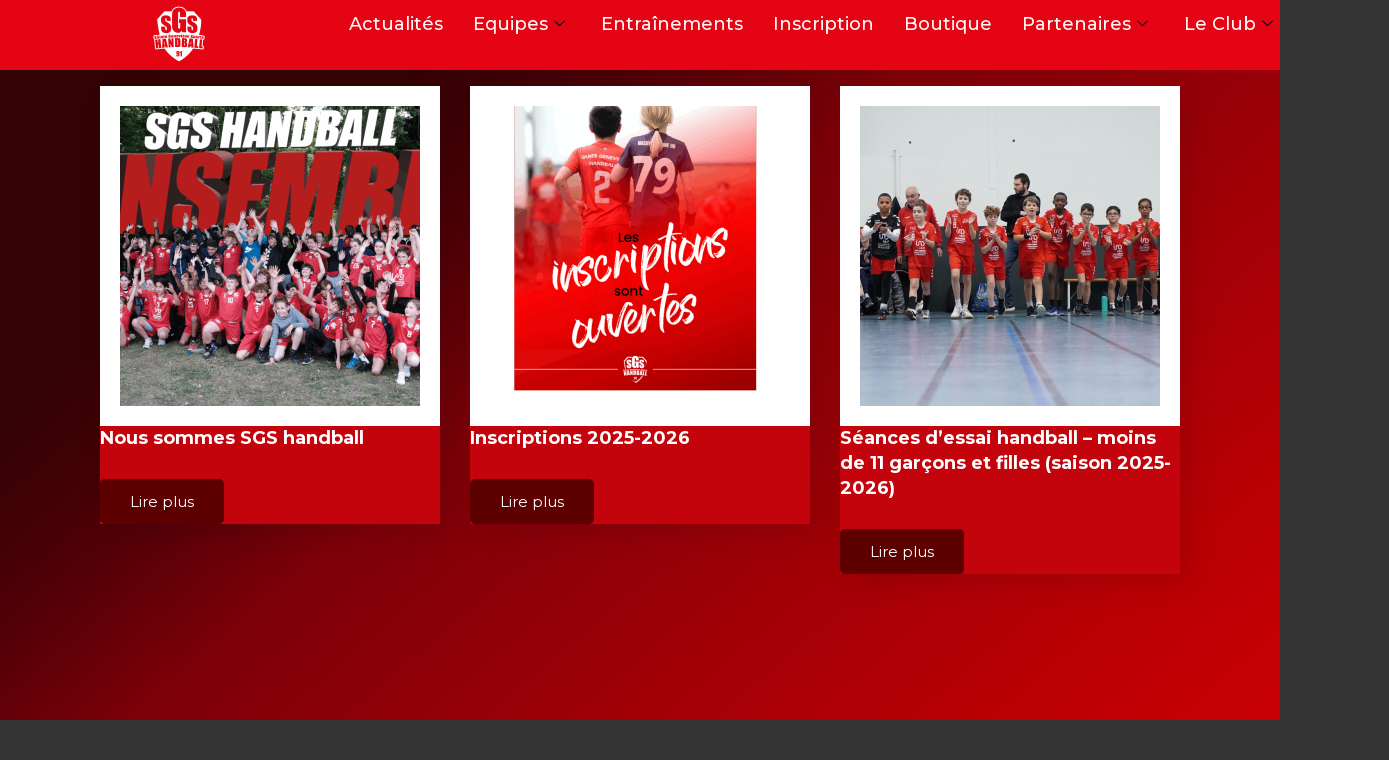

--- FILE ---
content_type: text/html; charset=UTF-8
request_url: https://www.sgs-handball.fr/
body_size: 33070
content:
<!DOCTYPE html>
<html class="html" lang="fr-FR">
<head>
	<meta charset="UTF-8">
	<link rel="profile" href="https://gmpg.org/xfn/11">

	<meta name='robots' content='index, follow, max-image-preview:large, max-snippet:-1, max-video-preview:-1' />
	<style>img:is([sizes="auto" i], [sizes^="auto," i]) { contain-intrinsic-size: 3000px 1500px }</style>
	<meta name="viewport" content="width=device-width, initial-scale=1">
	<!-- This site is optimized with the Yoast SEO plugin v25.9 - https://yoast.com/wordpress/plugins/seo/ -->
	<title>Home - SGS HANDBALL</title>
	<link rel="canonical" href="https://www.sgs-handball.fr/" />
	<meta property="og:locale" content="fr_FR" />
	<meta property="og:type" content="website" />
	<meta property="og:title" content="Home - SGS HANDBALL" />
	<meta property="og:description" content="News Nous sommes SGS handball Lire plus Inscriptions 2025-2026 Lire plus Séances d’essai handball – moins de 11 garçons et filles (saison 2025-2026) Lire plus LISTE DES MATCHS Score&rsquo;n&rsquo;co &#8211; Ste Genevieve Sports handball Réseaux Instagram &#x26aa;&#xfe0f; LES RENCONTRES DU WEEK END &#x1f534; Voici le p &#x26aa;&#xfe0f; COUPE DE FRANCE RÉGIONALE &#x1f534; Retour en &#x26aa;&#xfe0f; [&hellip;]" />
	<meta property="og:url" content="https://www.sgs-handball.fr/" />
	<meta property="og:site_name" content="SGS HANDBALL" />
	<meta property="article:modified_time" content="2025-08-24T13:35:55+00:00" />
	<meta property="og:image" content="https://www.sgs-handball.fr/wp-content/uploads/2025/08/ENSEMBLE-Moyen-600x600.png" />
	<meta name="twitter:card" content="summary_large_image" />
	<script type="application/ld+json" class="yoast-schema-graph">{"@context":"https://schema.org","@graph":[{"@type":"WebPage","@id":"https://www.sgs-handball.fr/","url":"https://www.sgs-handball.fr/","name":"Home - SGS HANDBALL","isPartOf":{"@id":"https://www.sgs-handball.fr/#website"},"about":{"@id":"https://www.sgs-handball.fr/#organization"},"primaryImageOfPage":{"@id":"https://www.sgs-handball.fr/#primaryimage"},"image":{"@id":"https://www.sgs-handball.fr/#primaryimage"},"thumbnailUrl":"https://www.sgs-handball.fr/wp-content/uploads/2025/08/ENSEMBLE-Moyen-600x600.png","datePublished":"2016-09-22T11:05:09+00:00","dateModified":"2025-08-24T13:35:55+00:00","breadcrumb":{"@id":"https://www.sgs-handball.fr/#breadcrumb"},"inLanguage":"fr-FR","potentialAction":[{"@type":"ReadAction","target":["https://www.sgs-handball.fr/"]}]},{"@type":"ImageObject","inLanguage":"fr-FR","@id":"https://www.sgs-handball.fr/#primaryimage","url":"https://www.sgs-handball.fr/wp-content/uploads/2025/08/ENSEMBLE-Moyen.png","contentUrl":"https://www.sgs-handball.fr/wp-content/uploads/2025/08/ENSEMBLE-Moyen.png","width":1219,"height":768},{"@type":"BreadcrumbList","@id":"https://www.sgs-handball.fr/#breadcrumb","itemListElement":[{"@type":"ListItem","position":1,"name":"Accueil"}]},{"@type":"WebSite","@id":"https://www.sgs-handball.fr/#website","url":"https://www.sgs-handball.fr/","name":"SGS HANDBALL","description":"Sainte Geneviève Sports Handball","publisher":{"@id":"https://www.sgs-handball.fr/#organization"},"potentialAction":[{"@type":"SearchAction","target":{"@type":"EntryPoint","urlTemplate":"https://www.sgs-handball.fr/?s={search_term_string}"},"query-input":{"@type":"PropertyValueSpecification","valueRequired":true,"valueName":"search_term_string"}}],"inLanguage":"fr-FR"},{"@type":"Organization","@id":"https://www.sgs-handball.fr/#organization","name":"SGS HANDBALL","url":"https://www.sgs-handball.fr/","logo":{"@type":"ImageObject","inLanguage":"fr-FR","@id":"https://www.sgs-handball.fr/#/schema/logo/image/","url":"https://www.sgs-handball.fr/wp-content/uploads/2022/08/Logo_retenu_WIP.png","contentUrl":"https://www.sgs-handball.fr/wp-content/uploads/2022/08/Logo_retenu_WIP.png","width":1572,"height":1558,"caption":"SGS HANDBALL"},"image":{"@id":"https://www.sgs-handball.fr/#/schema/logo/image/"},"sameAs":["https://www.instagram.com/sgs.handball91/"]}]}</script>
	<!-- / Yoast SEO plugin. -->


<link rel='dns-prefetch' href='//fonts.googleapis.com' />
<link rel="alternate" type="application/rss+xml" title="SGS HANDBALL &raquo; Flux" href="https://www.sgs-handball.fr/feed/" />
<link rel="alternate" type="application/rss+xml" title="SGS HANDBALL &raquo; Flux des commentaires" href="https://www.sgs-handball.fr/comments/feed/" />
<link rel='stylesheet' id='sbi_styles-css' href='https://www.sgs-handball.fr/wp-content/plugins/instagram-feed/css/sbi-styles.min.css?ver=6.9.1' media='all' />
<link rel='stylesheet' id='hfe-widgets-style-css' href='https://www.sgs-handball.fr/wp-content/plugins/header-footer-elementor/inc/widgets-css/frontend.css?ver=2.5.0' media='all' />
<style id='classic-theme-styles-inline-css'>
/*! This file is auto-generated */
.wp-block-button__link{color:#fff;background-color:#32373c;border-radius:9999px;box-shadow:none;text-decoration:none;padding:calc(.667em + 2px) calc(1.333em + 2px);font-size:1.125em}.wp-block-file__button{background:#32373c;color:#fff;text-decoration:none}
</style>
<style id='global-styles-inline-css'>
:root{--wp--preset--aspect-ratio--square: 1;--wp--preset--aspect-ratio--4-3: 4/3;--wp--preset--aspect-ratio--3-4: 3/4;--wp--preset--aspect-ratio--3-2: 3/2;--wp--preset--aspect-ratio--2-3: 2/3;--wp--preset--aspect-ratio--16-9: 16/9;--wp--preset--aspect-ratio--9-16: 9/16;--wp--preset--color--black: #000000;--wp--preset--color--cyan-bluish-gray: #abb8c3;--wp--preset--color--white: #ffffff;--wp--preset--color--pale-pink: #f78da7;--wp--preset--color--vivid-red: #cf2e2e;--wp--preset--color--luminous-vivid-orange: #ff6900;--wp--preset--color--luminous-vivid-amber: #fcb900;--wp--preset--color--light-green-cyan: #7bdcb5;--wp--preset--color--vivid-green-cyan: #00d084;--wp--preset--color--pale-cyan-blue: #8ed1fc;--wp--preset--color--vivid-cyan-blue: #0693e3;--wp--preset--color--vivid-purple: #9b51e0;--wp--preset--gradient--vivid-cyan-blue-to-vivid-purple: linear-gradient(135deg,rgba(6,147,227,1) 0%,rgb(155,81,224) 100%);--wp--preset--gradient--light-green-cyan-to-vivid-green-cyan: linear-gradient(135deg,rgb(122,220,180) 0%,rgb(0,208,130) 100%);--wp--preset--gradient--luminous-vivid-amber-to-luminous-vivid-orange: linear-gradient(135deg,rgba(252,185,0,1) 0%,rgba(255,105,0,1) 100%);--wp--preset--gradient--luminous-vivid-orange-to-vivid-red: linear-gradient(135deg,rgba(255,105,0,1) 0%,rgb(207,46,46) 100%);--wp--preset--gradient--very-light-gray-to-cyan-bluish-gray: linear-gradient(135deg,rgb(238,238,238) 0%,rgb(169,184,195) 100%);--wp--preset--gradient--cool-to-warm-spectrum: linear-gradient(135deg,rgb(74,234,220) 0%,rgb(151,120,209) 20%,rgb(207,42,186) 40%,rgb(238,44,130) 60%,rgb(251,105,98) 80%,rgb(254,248,76) 100%);--wp--preset--gradient--blush-light-purple: linear-gradient(135deg,rgb(255,206,236) 0%,rgb(152,150,240) 100%);--wp--preset--gradient--blush-bordeaux: linear-gradient(135deg,rgb(254,205,165) 0%,rgb(254,45,45) 50%,rgb(107,0,62) 100%);--wp--preset--gradient--luminous-dusk: linear-gradient(135deg,rgb(255,203,112) 0%,rgb(199,81,192) 50%,rgb(65,88,208) 100%);--wp--preset--gradient--pale-ocean: linear-gradient(135deg,rgb(255,245,203) 0%,rgb(182,227,212) 50%,rgb(51,167,181) 100%);--wp--preset--gradient--electric-grass: linear-gradient(135deg,rgb(202,248,128) 0%,rgb(113,206,126) 100%);--wp--preset--gradient--midnight: linear-gradient(135deg,rgb(2,3,129) 0%,rgb(40,116,252) 100%);--wp--preset--font-size--small: 13px;--wp--preset--font-size--medium: 20px;--wp--preset--font-size--large: 36px;--wp--preset--font-size--x-large: 42px;--wp--preset--spacing--20: 0.44rem;--wp--preset--spacing--30: 0.67rem;--wp--preset--spacing--40: 1rem;--wp--preset--spacing--50: 1.5rem;--wp--preset--spacing--60: 2.25rem;--wp--preset--spacing--70: 3.38rem;--wp--preset--spacing--80: 5.06rem;--wp--preset--shadow--natural: 6px 6px 9px rgba(0, 0, 0, 0.2);--wp--preset--shadow--deep: 12px 12px 50px rgba(0, 0, 0, 0.4);--wp--preset--shadow--sharp: 6px 6px 0px rgba(0, 0, 0, 0.2);--wp--preset--shadow--outlined: 6px 6px 0px -3px rgba(255, 255, 255, 1), 6px 6px rgba(0, 0, 0, 1);--wp--preset--shadow--crisp: 6px 6px 0px rgba(0, 0, 0, 1);}:where(.is-layout-flex){gap: 0.5em;}:where(.is-layout-grid){gap: 0.5em;}body .is-layout-flex{display: flex;}.is-layout-flex{flex-wrap: wrap;align-items: center;}.is-layout-flex > :is(*, div){margin: 0;}body .is-layout-grid{display: grid;}.is-layout-grid > :is(*, div){margin: 0;}:where(.wp-block-columns.is-layout-flex){gap: 2em;}:where(.wp-block-columns.is-layout-grid){gap: 2em;}:where(.wp-block-post-template.is-layout-flex){gap: 1.25em;}:where(.wp-block-post-template.is-layout-grid){gap: 1.25em;}.has-black-color{color: var(--wp--preset--color--black) !important;}.has-cyan-bluish-gray-color{color: var(--wp--preset--color--cyan-bluish-gray) !important;}.has-white-color{color: var(--wp--preset--color--white) !important;}.has-pale-pink-color{color: var(--wp--preset--color--pale-pink) !important;}.has-vivid-red-color{color: var(--wp--preset--color--vivid-red) !important;}.has-luminous-vivid-orange-color{color: var(--wp--preset--color--luminous-vivid-orange) !important;}.has-luminous-vivid-amber-color{color: var(--wp--preset--color--luminous-vivid-amber) !important;}.has-light-green-cyan-color{color: var(--wp--preset--color--light-green-cyan) !important;}.has-vivid-green-cyan-color{color: var(--wp--preset--color--vivid-green-cyan) !important;}.has-pale-cyan-blue-color{color: var(--wp--preset--color--pale-cyan-blue) !important;}.has-vivid-cyan-blue-color{color: var(--wp--preset--color--vivid-cyan-blue) !important;}.has-vivid-purple-color{color: var(--wp--preset--color--vivid-purple) !important;}.has-black-background-color{background-color: var(--wp--preset--color--black) !important;}.has-cyan-bluish-gray-background-color{background-color: var(--wp--preset--color--cyan-bluish-gray) !important;}.has-white-background-color{background-color: var(--wp--preset--color--white) !important;}.has-pale-pink-background-color{background-color: var(--wp--preset--color--pale-pink) !important;}.has-vivid-red-background-color{background-color: var(--wp--preset--color--vivid-red) !important;}.has-luminous-vivid-orange-background-color{background-color: var(--wp--preset--color--luminous-vivid-orange) !important;}.has-luminous-vivid-amber-background-color{background-color: var(--wp--preset--color--luminous-vivid-amber) !important;}.has-light-green-cyan-background-color{background-color: var(--wp--preset--color--light-green-cyan) !important;}.has-vivid-green-cyan-background-color{background-color: var(--wp--preset--color--vivid-green-cyan) !important;}.has-pale-cyan-blue-background-color{background-color: var(--wp--preset--color--pale-cyan-blue) !important;}.has-vivid-cyan-blue-background-color{background-color: var(--wp--preset--color--vivid-cyan-blue) !important;}.has-vivid-purple-background-color{background-color: var(--wp--preset--color--vivid-purple) !important;}.has-black-border-color{border-color: var(--wp--preset--color--black) !important;}.has-cyan-bluish-gray-border-color{border-color: var(--wp--preset--color--cyan-bluish-gray) !important;}.has-white-border-color{border-color: var(--wp--preset--color--white) !important;}.has-pale-pink-border-color{border-color: var(--wp--preset--color--pale-pink) !important;}.has-vivid-red-border-color{border-color: var(--wp--preset--color--vivid-red) !important;}.has-luminous-vivid-orange-border-color{border-color: var(--wp--preset--color--luminous-vivid-orange) !important;}.has-luminous-vivid-amber-border-color{border-color: var(--wp--preset--color--luminous-vivid-amber) !important;}.has-light-green-cyan-border-color{border-color: var(--wp--preset--color--light-green-cyan) !important;}.has-vivid-green-cyan-border-color{border-color: var(--wp--preset--color--vivid-green-cyan) !important;}.has-pale-cyan-blue-border-color{border-color: var(--wp--preset--color--pale-cyan-blue) !important;}.has-vivid-cyan-blue-border-color{border-color: var(--wp--preset--color--vivid-cyan-blue) !important;}.has-vivid-purple-border-color{border-color: var(--wp--preset--color--vivid-purple) !important;}.has-vivid-cyan-blue-to-vivid-purple-gradient-background{background: var(--wp--preset--gradient--vivid-cyan-blue-to-vivid-purple) !important;}.has-light-green-cyan-to-vivid-green-cyan-gradient-background{background: var(--wp--preset--gradient--light-green-cyan-to-vivid-green-cyan) !important;}.has-luminous-vivid-amber-to-luminous-vivid-orange-gradient-background{background: var(--wp--preset--gradient--luminous-vivid-amber-to-luminous-vivid-orange) !important;}.has-luminous-vivid-orange-to-vivid-red-gradient-background{background: var(--wp--preset--gradient--luminous-vivid-orange-to-vivid-red) !important;}.has-very-light-gray-to-cyan-bluish-gray-gradient-background{background: var(--wp--preset--gradient--very-light-gray-to-cyan-bluish-gray) !important;}.has-cool-to-warm-spectrum-gradient-background{background: var(--wp--preset--gradient--cool-to-warm-spectrum) !important;}.has-blush-light-purple-gradient-background{background: var(--wp--preset--gradient--blush-light-purple) !important;}.has-blush-bordeaux-gradient-background{background: var(--wp--preset--gradient--blush-bordeaux) !important;}.has-luminous-dusk-gradient-background{background: var(--wp--preset--gradient--luminous-dusk) !important;}.has-pale-ocean-gradient-background{background: var(--wp--preset--gradient--pale-ocean) !important;}.has-electric-grass-gradient-background{background: var(--wp--preset--gradient--electric-grass) !important;}.has-midnight-gradient-background{background: var(--wp--preset--gradient--midnight) !important;}.has-small-font-size{font-size: var(--wp--preset--font-size--small) !important;}.has-medium-font-size{font-size: var(--wp--preset--font-size--medium) !important;}.has-large-font-size{font-size: var(--wp--preset--font-size--large) !important;}.has-x-large-font-size{font-size: var(--wp--preset--font-size--x-large) !important;}
:where(.wp-block-post-template.is-layout-flex){gap: 1.25em;}:where(.wp-block-post-template.is-layout-grid){gap: 1.25em;}
:where(.wp-block-columns.is-layout-flex){gap: 2em;}:where(.wp-block-columns.is-layout-grid){gap: 2em;}
:root :where(.wp-block-pullquote){font-size: 1.5em;line-height: 1.6;}
</style>
<link rel='stylesheet' id='foogallery-core-css' href='https://www.sgs-handball.fr/wp-content/plugins/foogallery/extensions/default-templates/shared/css/foogallery.min.css?ver=2.4.32' media='all' />
<link rel='stylesheet' id='uaf_client_css-css' href='https://www.sgs-handball.fr/wp-content/uploads/useanyfont/uaf.css?ver=1749047250' media='all' />
<link rel='stylesheet' id='hfe-style-css' href='https://www.sgs-handball.fr/wp-content/plugins/header-footer-elementor/assets/css/header-footer-elementor.css?ver=2.5.0' media='all' />
<link rel='stylesheet' id='elementor-icons-css' href='https://www.sgs-handball.fr/wp-content/plugins/elementor/assets/lib/eicons/css/elementor-icons.min.css?ver=5.43.0' media='all' />
<link rel='stylesheet' id='elementor-frontend-css' href='https://www.sgs-handball.fr/wp-content/plugins/elementor/assets/css/frontend.min.css?ver=3.31.5' media='all' />
<link rel='stylesheet' id='elementor-post-2140-css' href='https://www.sgs-handball.fr/wp-content/uploads/elementor/css/post-2140.css?ver=1749045853' media='all' />
<link rel='stylesheet' id='font-awesome-5-all-css' href='https://www.sgs-handball.fr/wp-content/plugins/elementor/assets/lib/font-awesome/css/all.min.css?ver=3.31.5' media='all' />
<link rel='stylesheet' id='font-awesome-4-shim-css' href='https://www.sgs-handball.fr/wp-content/plugins/elementor/assets/lib/font-awesome/css/v4-shims.min.css?ver=3.31.5' media='all' />
<link rel='stylesheet' id='sbistyles-css' href='https://www.sgs-handball.fr/wp-content/plugins/instagram-feed/css/sbi-styles.min.css?ver=6.9.1' media='all' />
<link rel='stylesheet' id='widget-heading-css' href='https://www.sgs-handball.fr/wp-content/plugins/elementor/assets/css/widget-heading.min.css?ver=3.31.5' media='all' />
<link rel='stylesheet' id='widget-image-css' href='https://www.sgs-handball.fr/wp-content/plugins/elementor/assets/css/widget-image.min.css?ver=3.31.5' media='all' />
<link rel='stylesheet' id='e-animation-shrink-css' href='https://www.sgs-handball.fr/wp-content/plugins/elementor/assets/lib/animations/styles/e-animation-shrink.min.css?ver=3.31.5' media='all' />
<link rel='stylesheet' id='widget-icon-box-css' href='https://www.sgs-handball.fr/wp-content/plugins/elementor/assets/css/widget-icon-box.min.css?ver=3.31.5' media='all' />
<link rel='stylesheet' id='elementor-post-173-css' href='https://www.sgs-handball.fr/wp-content/uploads/elementor/css/post-173.css?ver=1756043704' media='all' />
<link rel='stylesheet' id='elementor-post-2206-css' href='https://www.sgs-handball.fr/wp-content/uploads/elementor/css/post-2206.css?ver=1749045853' media='all' />
<link rel='stylesheet' id='elementor-post-9898-css' href='https://www.sgs-handball.fr/wp-content/uploads/elementor/css/post-9898.css?ver=1749045853' media='all' />
<link rel='stylesheet' id='parent-style-css' href='https://www.sgs-handball.fr/wp-content/themes/oceanwp/style.css?ver=5f7237' media='all' />
<link rel='stylesheet' id='font-awesome-css' href='https://www.sgs-handball.fr/wp-content/themes/oceanwp/assets/fonts/fontawesome/css/all.min.css?ver=6.7.2' media='all' />
<link rel='stylesheet' id='simple-line-icons-css' href='https://www.sgs-handball.fr/wp-content/themes/oceanwp/assets/css/third/simple-line-icons.min.css?ver=2.4.0' media='all' />
<link rel='stylesheet' id='oceanwp-style-css' href='https://www.sgs-handball.fr/wp-content/themes/oceanwp/assets/css/style.min.css?ver=1.5.25' media='all' />
<link rel='stylesheet' id='oceanwp-hamburgers-css' href='https://www.sgs-handball.fr/wp-content/themes/oceanwp/assets/css/third/hamburgers/hamburgers.min.css?ver=1.5.25' media='all' />
<link rel='stylesheet' id='oceanwp-3dx-css' href='https://www.sgs-handball.fr/wp-content/themes/oceanwp/assets/css/third/hamburgers/types/3dx.css?ver=1.5.25' media='all' />
<link rel='stylesheet' id='oceanwp-google-font-montserrat-css' href='//fonts.googleapis.com/css?family=Montserrat%3A100%2C200%2C300%2C400%2C500%2C600%2C700%2C800%2C900%2C100i%2C200i%2C300i%2C400i%2C500i%2C600i%2C700i%2C800i%2C900i&#038;subset=latin&#038;display=swap&#038;ver=5f7237' media='all' />
<link rel='stylesheet' id='tablepress-default-css' href='https://www.sgs-handball.fr/wp-content/tablepress-combined.min.css?ver=40' media='all' />
<link rel='stylesheet' id='hfe-elementor-icons-css' href='https://www.sgs-handball.fr/wp-content/plugins/elementor/assets/lib/eicons/css/elementor-icons.min.css?ver=5.34.0' media='all' />
<link rel='stylesheet' id='hfe-icons-list-css' href='https://www.sgs-handball.fr/wp-content/plugins/elementor/assets/css/widget-icon-list.min.css?ver=3.24.3' media='all' />
<link rel='stylesheet' id='hfe-social-icons-css' href='https://www.sgs-handball.fr/wp-content/plugins/elementor/assets/css/widget-social-icons.min.css?ver=3.24.0' media='all' />
<link rel='stylesheet' id='hfe-social-share-icons-brands-css' href='https://www.sgs-handball.fr/wp-content/plugins/elementor/assets/lib/font-awesome/css/brands.css?ver=5.15.3' media='all' />
<link rel='stylesheet' id='hfe-social-share-icons-fontawesome-css' href='https://www.sgs-handball.fr/wp-content/plugins/elementor/assets/lib/font-awesome/css/fontawesome.css?ver=5.15.3' media='all' />
<link rel='stylesheet' id='hfe-nav-menu-icons-css' href='https://www.sgs-handball.fr/wp-content/plugins/elementor/assets/lib/font-awesome/css/solid.css?ver=5.15.3' media='all' />
<link rel='stylesheet' id='ekit-widget-styles-css' href='https://www.sgs-handball.fr/wp-content/plugins/elementskit-lite/widgets/init/assets/css/widget-styles.css?ver=3.7.2' media='all' />
<link rel='stylesheet' id='ekit-responsive-css' href='https://www.sgs-handball.fr/wp-content/plugins/elementskit-lite/widgets/init/assets/css/responsive.css?ver=3.7.2' media='all' />
<link rel='stylesheet' id='oe-widgets-style-css' href='https://www.sgs-handball.fr/wp-content/plugins/ocean-extra/assets/css/widgets.css?ver=5f7237' media='all' />
<link rel='stylesheet' id='elementor-gf-local-roboto-css' href='https://www.sgs-handball.fr/wp-content/uploads/elementor/google-fonts/css/roboto.css?ver=1747845349' media='all' />
<link rel='stylesheet' id='elementor-gf-local-robotoslab-css' href='https://www.sgs-handball.fr/wp-content/uploads/elementor/google-fonts/css/robotoslab.css?ver=1747845356' media='all' />
<link rel='stylesheet' id='elementor-icons-shared-0-css' href='https://www.sgs-handball.fr/wp-content/plugins/elementor/assets/lib/font-awesome/css/fontawesome.min.css?ver=5.15.3' media='all' />
<link rel='stylesheet' id='elementor-icons-fa-regular-css' href='https://www.sgs-handball.fr/wp-content/plugins/elementor/assets/lib/font-awesome/css/regular.min.css?ver=5.15.3' media='all' />
<link rel='stylesheet' id='elementor-icons-fa-brands-css' href='https://www.sgs-handball.fr/wp-content/plugins/elementor/assets/lib/font-awesome/css/brands.min.css?ver=5.15.3' media='all' />
<link rel='stylesheet' id='elementor-icons-fa-solid-css' href='https://www.sgs-handball.fr/wp-content/plugins/elementor/assets/lib/font-awesome/css/solid.min.css?ver=5.15.3' media='all' />
<script src="https://www.sgs-handball.fr/wp-includes/js/jquery/jquery.min.js?ver=3.7.1" id="jquery-core-js"></script>
<script src="https://www.sgs-handball.fr/wp-includes/js/jquery/jquery-migrate.min.js?ver=3.4.1" id="jquery-migrate-js"></script>
<script id="jquery-js-after">
!function($){"use strict";$(document).ready(function(){$(this).scrollTop()>100&&$(".hfe-scroll-to-top-wrap").removeClass("hfe-scroll-to-top-hide"),$(window).scroll(function(){$(this).scrollTop()<100?$(".hfe-scroll-to-top-wrap").fadeOut(300):$(".hfe-scroll-to-top-wrap").fadeIn(300)}),$(".hfe-scroll-to-top-wrap").on("click",function(){$("html, body").animate({scrollTop:0},300);return!1})})}(jQuery);
!function($){'use strict';$(document).ready(function(){var bar=$('.hfe-reading-progress-bar');if(!bar.length)return;$(window).on('scroll',function(){var s=$(window).scrollTop(),d=$(document).height()-$(window).height(),p=d? s/d*100:0;bar.css('width',p+'%')});});}(jQuery);
</script>
<script src="https://www.sgs-handball.fr/wp-content/plugins/elementor/assets/lib/font-awesome/js/v4-shims.min.js?ver=3.31.5" id="font-awesome-4-shim-js"></script>
<link rel="https://api.w.org/" href="https://www.sgs-handball.fr/wp-json/" /><link rel="alternate" title="JSON" type="application/json" href="https://www.sgs-handball.fr/wp-json/wp/v2/pages/173" /><link rel="EditURI" type="application/rsd+xml" title="RSD" href="https://www.sgs-handball.fr/xmlrpc.php?rsd" />

<link rel='shortlink' href='https://www.sgs-handball.fr/' />
<link rel="alternate" title="oEmbed (JSON)" type="application/json+oembed" href="https://www.sgs-handball.fr/wp-json/oembed/1.0/embed?url=https%3A%2F%2Fwww.sgs-handball.fr%2F" />
<link rel="alternate" title="oEmbed (XML)" type="text/xml+oembed" href="https://www.sgs-handball.fr/wp-json/oembed/1.0/embed?url=https%3A%2F%2Fwww.sgs-handball.fr%2F&#038;format=xml" />
<style id="mystickymenu" type="text/css">#mysticky-nav { width:100%; position: static; height: auto !important; }#mysticky-nav.wrapfixed { position:fixed; left: 0px; margin-top:0px;  z-index: 99990; -webkit-transition: 0.3s; -moz-transition: 0.3s; -o-transition: 0.3s; transition: 0.3s; -ms-filter:"progid:DXImageTransform.Microsoft.Alpha(Opacity=90)"; filter: alpha(opacity=90); opacity:0.9; background-color: #4f4e46;}#mysticky-nav.wrapfixed .myfixed{ background-color: #4f4e46; position: relative;top: auto;left: auto;right: auto;}#mysticky-nav .myfixed { margin:0 auto; float:none; border:0px; background:none; max-width:100%; }</style>			<style type="text/css">
																															</style>
			<meta name="generator" content="Elementor 3.31.5; features: additional_custom_breakpoints; settings: css_print_method-external, google_font-enabled, font_display-auto">
			<style>
				.e-con.e-parent:nth-of-type(n+4):not(.e-lazyloaded):not(.e-no-lazyload),
				.e-con.e-parent:nth-of-type(n+4):not(.e-lazyloaded):not(.e-no-lazyload) * {
					background-image: none !important;
				}
				@media screen and (max-height: 1024px) {
					.e-con.e-parent:nth-of-type(n+3):not(.e-lazyloaded):not(.e-no-lazyload),
					.e-con.e-parent:nth-of-type(n+3):not(.e-lazyloaded):not(.e-no-lazyload) * {
						background-image: none !important;
					}
				}
				@media screen and (max-height: 640px) {
					.e-con.e-parent:nth-of-type(n+2):not(.e-lazyloaded):not(.e-no-lazyload),
					.e-con.e-parent:nth-of-type(n+2):not(.e-lazyloaded):not(.e-no-lazyload) * {
						background-image: none !important;
					}
				}
			</style>
			<link rel="icon" href="https://www.sgs-handball.fr/wp-content/uploads/2022/08/cropped-Logo_retenu_WIP-32x32.png" sizes="32x32" />
<link rel="icon" href="https://www.sgs-handball.fr/wp-content/uploads/2022/08/cropped-Logo_retenu_WIP-192x192.png" sizes="192x192" />
<link rel="apple-touch-icon" href="https://www.sgs-handball.fr/wp-content/uploads/2022/08/cropped-Logo_retenu_WIP-180x180.png" />
<meta name="msapplication-TileImage" content="https://www.sgs-handball.fr/wp-content/uploads/2022/08/cropped-Logo_retenu_WIP-270x270.png" />
		<style id="wp-custom-css">
			/* Width buttons in the pricing tables */.elementor .pricing-btn .elementor-button{max-width:213px;width:100%}/* Styles pour le formulaire d'inscription SGS */.sgs-inscription-container{max-width:1200px;margin:0 auto;font-family:-apple-system,BlinkMacSystemFont,"Segoe UI",Roboto,sans-serif}/* Hero Section */.sgs-hero-section{background:linear-gradient(135deg,#dc2626 0,#b91c1c 100%);color:white;padding:60px 20px;text-align:center;margin-bottom:40px}.sgs-hero-content h1{font-size:3rem;font-weight:bold;margin-bottom:16px;margin-top:0}.sgs-hero-content p{font-size:1.25rem;margin-bottom:32px;opacity:0.9}.sgs-badges{display:flex;justify-content:center;gap:16px;flex-wrap:wrap}.sgs-badge{background:rgba(255,255,255,0.2);padding:8px 16px;border-radius:20px;font-size:0.875rem;backdrop-filter:blur(10px)}/* Main Content */.sgs-main-content{display:grid;grid-template-columns:2fr 1fr;gap:32px;padding:0 20px;margin-bottom:60px}@media (max-width:1024px){.sgs-main-content{grid-template-columns:1fr}}/* Cards */.sgs-card{background:white;border-radius:12px;box-shadow:0 4px 6px rgba(0,0,0,0.1);overflow:hidden;margin-bottom:24px}.sgs-card-header{padding:24px;border-bottom:1px solid #e5e7eb}.sgs-card-header h2,.sgs-card-header h3{color:#dc2626;margin:0 0 8px 0;font-size:1.5rem}.sgs-card-header p{color:#6b7280;margin:0}/* Form Styles */.sgs-form{padding:24px}.sgs-form-row{display:grid;grid-template-columns:1fr 1fr;gap:16px;margin-bottom:24px}@media (max-width:768px){.sgs-form-row{grid-template-columns:1fr}}.sgs-form-group{margin-bottom:24px}.sgs-form-group label{display:block;margin-bottom:8px;font-weight:500;color:#374151}.sgs-form-group input,.sgs-form-group select,.sgs-form-group textarea{width:100%;padding:12px;border:2px solid #e5e7eb;border-radius:8px;font-size:16px;transition:border-color 0.2s;box-sizing:border-box}.sgs-form-group input:focus,.sgs-form-group select:focus,.sgs-form-group textarea:focus{outline:none;border-color:#dc2626;box-shadow:0 0 0 3px rgba(220,38,38,0.1)}.sgs-submit-btn{width:100%;background:#dc2626;color:white;padding:16px 24px;border:none;border-radius:8px;font-size:16px;font-weight:600;cursor:pointer;transition:background-color 0.2s}.sgs-submit-btn:hover{background:#b91c1c}/* Sidebar */.sgs-info-list{padding:24px}.sgs-info-item{display:flex;align-items:flex-start;gap:12px;margin-bottom:20px}.sgs-icon{font-size:1.25rem;margin-top:2px}.sgs-info-item h4{margin:0 0 4px 0;font-weight:600;color:#374151}.sgs-info-item p{margin:0;color:#6b7280;font-size:0.875rem;line-height:1.4}/* Pricing */.sgs-pricing{padding:24px}.sgs-price-item{display:flex;justify-content:space-between;align-items:center;padding:12px 0;border-bottom:1px solid #f3f4f6}.sgs-price-item:last-of-type{border-bottom:none}.sgs-price{font-weight:600;color:#dc2626}.sgs-price-note{font-size:0.75rem;color:#6b7280;margin-top:16px;padding-top:16px;border-top:1px solid #f3f4f6}/* Success/Error Messages */.sgs-message{padding:16px;border-radius:8px;margin-bottom:24px}.sgs-message.success{background:#d1fae5;color:#065f46;border:1px solid #a7f3d0}.sgs-message.error{background:#fee2e2;color:#991b1b;border:1px solid #fca5a5}/* Styles pour les articles SGS Handball - Version sans conflit */.sgs-news-page-container{font-family:-apple-system,BlinkMacSystemFont,"Segoe UI",Roboto,sans-serif;line-height:1.6}.sgs-news-container{max-width:1200px;margin:0 auto;padding:0 20px}/* Breadcrumb */.sgs-news-breadcrumb{background:white;border-bottom:1px solid #e5e7eb;padding:12px 0}.sgs-news-breadcrumb-nav{display:flex;align-items:center;gap:8px;font-size:14px;color:#6b7280}.sgs-news-breadcrumb-nav a{color:#6b7280;text-decoration:none;transition:color 0.2s}.sgs-news-breadcrumb-nav a:hover{color:#dc2626}/* Main Content */.sgs-news-main-content{padding:32px 20px}.sgs-news-content-grid{display:grid;grid-template-columns:1fr 300px;gap:32px}@media (max-width:1024px){.sgs-news-content-grid{grid-template-columns:1fr}}/* Article Card */.sgs-news-article-card{background:white;border-radius:12px;box-shadow:0 4px 6px rgba(0,0,0,0.1);overflow:hidden;margin-bottom:32px}/* Hero Section */.sgs-news-article-hero{position:relative;height:400px;overflow:hidden}.sgs-news-hero-image{width:100%;height:100%;object-fit:cover}.sgs-news-hero-overlay{position:absolute;inset:0;background:linear-gradient(to top,rgba(0,0,0,0.5),transparent)}.sgs-news-hero-badges{position:absolute;bottom:16px;left:16px;right:16px;display:flex;flex-wrap:wrap;gap:8px}.sgs-news-badge{display:inline-flex;align-items:center;gap:4px;padding:6px 12px;border-radius:20px;font-size:12px;font-weight:500;color:white;backdrop-filter:blur(10px)}.sgs-news-badge-jeunes{background:rgba(220,38,38,0.8)}.sgs-news-badge-evenements{background:rgba(34,197,94,0.8)}.sgs-news-badge-seances-essai{background:rgba(34,197,94,0.8)}.sgs-news-badge-date{background:rgba(59,130,246,0.8)}/* Article Content */.sgs-news-article-content{padding:32px}.sgs-news-article-header{margin-bottom:32px}.sgs-news-article-title{font-size:2rem;font-weight:bold;color:#111827;margin:0 0 16px 0;line-height:1.2}.sgs-news-article-meta{display:flex;justify-content:space-between;align-items:center;font-size:14px;color:#6b7280;margin-bottom:16px;flex-wrap:wrap;gap:16px}.sgs-news-meta-left{display:flex;gap:16px;flex-wrap:wrap}.sgs-news-meta-right{display:flex;gap:8px}/* Event Info */.sgs-news-event-info{background:#fef2f2;border:1px solid #fecaca;border-left:4px solid #dc2626;border-radius:8px;padding:20px;margin-bottom:32px}.sgs-news-event-title{display:flex;align-items:center;gap:8px;font-size:18px;font-weight:600;color:#991b1b;margin:0 0 16px 0}.sgs-news-event-details{display:grid;grid-template-columns:repeat(auto-fit,minmax(250px,1fr));gap:12px}.sgs-news-event-detail{display:flex;align-items:center;gap:8px;font-size:14px}/* Article Body */.sgs-news-article-body{font-size:16px;line-height:1.7;color:#374151}.sgs-news-article-body h2{font-size:24px;font-weight:bold;color:#111827;margin:32px 0 16px 0}.sgs-news-article-body h3{font-size:20px;font-weight:600;color:#111827;margin:24px 0 12px 0}.sgs-news-article-body p{margin-bottom:16px}.sgs-news-article-body ul,.sgs-news-article-body ol{margin:16px 0;padding-left:24px}.sgs-news-article-body li{margin-bottom:8px}.sgs-news-article-body strong{font-weight:600;color:#111827}/* Contact Info */.sgs-news-contact-info{background:#f0fdf4;border:1px solid #bbf7d0;border-radius:8px;padding:20px;margin:32px 0}.sgs-news-contact-content{display:flex;align-items:center;gap:12px;margin-bottom:12px}.sgs-news-contact-title{font-weight:600;color:#166534;margin:0}.sgs-news-contact-phone{color:#15803d;margin:0;font-size:18px;font-weight:bold}.sgs-news-contact-message{color:#15803d;font-size:14px;margin:0}/* Buttons */.sgs-news-btn{display:inline-flex;align-items:center;gap:8px;padding:12px 20px;border-radius:8px;font-size:14px;font-weight:500;text-decoration:none;border:none;cursor:pointer;transition:all 0.2s}.sgs-news-btn-primary{background:#dc2626;color:white}.sgs-news-btn-primary:hover{background:#b91c1c}.sgs-news-btn-outline{background:transparent;color:#374151;border:1px solid #d1d5db}.sgs-news-btn-outline:hover{background:#f9fafb}.sgs-news-btn-sm{padding:8px 12px;font-size:12px}.sgs-news-btn-full{width:100%;justify-content:center}/* Article Actions */.sgs-news-article-actions{display:flex;justify-content:space-between;align-items:center;padding-top:24px;border-top:1px solid #e5e7eb;margin-top:32px}.sgs-news-actions-left{display:flex;gap:12px;flex-wrap:wrap}.sgs-news-actions-right{display:flex;align-items:center;gap:8px;font-size:14px;color:#6b7280}/* Post Navigation */.sgs-news-post-navigation{display:flex;justify-content:space-between;margin-top:32px;gap:16px}.sgs-news-nav-btn{display:flex;align-items:center;gap:8px;padding:12px 20px;background:transparent;border:1px solid #d1d5db;border-radius:8px;color:#374151;text-decoration:none;transition:all 0.2s}.sgs-news-nav-btn:hover{background:#f9fafb;border-color:#dc2626;color:#dc2626}/* Sidebar */.sgs-news-sidebar{display:flex;flex-direction:column;gap:24px}.sgs-news-widget{background:white;border-radius:12px;box-shadow:0 2px 4px rgba(0,0,0,0.1);overflow:hidden}.sgs-news-widget-header{padding:20px;border-bottom:1px solid #e5e7eb}.sgs-news-widget-title{display:flex;align-items:center;gap:8px;font-size:18px;font-weight:600;color:#dc2626;margin:0}.sgs-news-widget-description{color:#6b7280;font-size:14px;margin:8px 0 0 0}.sgs-news-widget-content{padding:20px}/* Contact Widget */.sgs-news-contact-center{text-align:center;margin-bottom:16px}.sgs-news-phone-number{font-size:24px;font-weight:bold;color:#dc2626;margin:0 0 4px 0}.sgs-news-phone-label{font-size:14px;color:#6b7280;margin:0 0 16px 0}/* Newsletter Widget */.sgs-news-newsletter-widget{background:#fef2f2;border:1px solid #fecaca}.sgs-news-newsletter-form{display:flex;flex-direction:column;gap:12px}.sgs-news-newsletter-input{padding:12px;border:1px solid #fca5a5;border-radius:6px;font-size:14px}.sgs-news-newsletter-input:focus{outline:none;border-color:#dc2626;box-shadow:0 0 0 3px rgba(220,38,38,0.1)}/* Events List */.sgs-news-event-item{padding:12px 0;border-left:4px solid #dc2626;padding-left:16px;margin-bottom:16px}.sgs-news-event-item.sgs-news-event-blue{border-left-color:#2563eb}.sgs-news-event-item.sgs-news-event-green{border-left-color:#16a34a}.sgs-news-event-item h4{font-weight:600;margin:0 0 4px 0}.sgs-news-event-item .sgs-news-event-date{font-size:14px;color:#6b7280;margin:0 0 2px 0}.sgs-news-event-item .sgs-news-event-location{font-size:12px;color:#9ca3af;margin:0}/* Recent Posts */.sgs-news-recent-post{display:flex;gap:12px;margin-bottom:16px}.sgs-news-recent-post:last-child{margin-bottom:0}.sgs-news-recent-post img{width:80px;height:60px;object-fit:cover;border-radius:6px;flex-shrink:0}.sgs-news-recent-post-content{flex:1}.sgs-news-recent-post h4{font-size:14px;font-weight:500;margin:0 0 4px 0;line-height:1.3;display:-webkit-box;-webkit-line-clamp:2;-webkit-box-orient:vertical;overflow:hidden}.sgs-news-recent-post h4 a{color:#374151;text-decoration:none}.sgs-news-recent-post h4 a:hover{color:#dc2626}.sgs-news-recent-post .sgs-news-post-date{font-size:12px;color:#9ca3af}/* Icons */.sgs-news-icon-calendar::before{content:"&#x1f4c5;"}.sgs-news-icon-location::before{content:"&#x1f4cd;"}.sgs-news-icon-clock::before{content:"&#x23f0;"}.sgs-news-icon-phone::before{content:"&#x1f4de;"}.sgs-news-icon-mail::before{content:"&#x2709;&#xfe0f;"}.sgs-news-icon-share::before{content:"&#x1f4e4;"}.sgs-news-icon-heart::before{content:"&#x2764;&#xfe0f;"}.sgs-news-icon-comments::before{content:"&#x1f4ac;"}.sgs-news-icon-arrow-left::before{content:"←"}.sgs-news-icon-arrow-right::before{content:"→"}/* Like Button States */.sgs-news-like-btn.sgs-news-liked{color:#dc2626 !important;border-color:#dc2626 !important}/* Responsive */@media (max-width:768px){.sgs-news-article-title{font-size:1.5rem}.sgs-news-article-meta{flex-direction:column;align-items:flex-start}.sgs-news-event-details{grid-template-columns:1fr}.sgs-news-article-actions{flex-direction:column;align-items:flex-start;gap:16px}.sgs-news-post-navigation{flex-direction:column}.sgs-news-nav-btn{justify-content:center}}/* Success/Error Messages pour News */.sgs-news-message{padding:16px;border-radius:8px;margin-bottom:24px}.sgs-news-message.success{background:#d1fae5;color:#065f46;border:1px solid #a7f3d0}.sgs-news-message.error{background:#fee2e2;color:#991b1b;border:1px solid #fca5a5}/* Styles pour le menu de partage - Version News */.sgs-news-share-menu{position:fixed;top:0;left:0;right:0;bottom:0;z-index:9999;display:flex;align-items:center;justify-content:center}.sgs-news-share-overlay{position:absolute;top:0;left:0;right:0;bottom:0;background:rgba(0,0,0,0.5)}.sgs-news-share-content{background:white;border-radius:12px;padding:24px;max-width:400px;width:90%;position:relative;box-shadow:0 10px 25px rgba(0,0,0,0.2)}.sgs-news-share-content h3{margin:0 0 20px 0;text-align:center;color:#dc2626}.sgs-news-share-buttons{display:grid;gap:12px;margin-bottom:20px}.sgs-news-share-btn{display:flex;align-items:center;gap:12px;padding:12px 16px;border:1px solid #e5e7eb;border-radius:8px;text-decoration:none;color:#374151;background:white;transition:all 0.2s;cursor:pointer;font-size:14px}.sgs-news-share-btn:hover{background:#f9fafb;border-color:#dc2626;color:#dc2626}.sgs-news-share-close{width:100%;padding:12px;background:#dc2626;color:white;border:none;border-radius:8px;cursor:pointer;font-weight:500}.sgs-news-share-close:hover{background:#b91c1c}/* Animation pour les widgets */.sgs-news-widget{opacity:1;transform:translateY(0);transition:opacity 0.6s ease,transform 0.6s ease}.sgs-news-widget.sgs-news-widget-hidden{opacity:0;transform:translateY(20px)}/* Styles pour les commentaires WordPress */.sgs-news-comments-section{margin-top:48px;padding-top:32px;border-top:2px solid #e5e7eb}.sgs-news-comments-section .comment-list{list-style:none;padding:0}.sgs-news-comments-section .comment{background:#f9fafb;border-radius:8px;padding:20px;margin-bottom:16px}.sgs-news-comments-section .comment-author{font-weight:600;color:#dc2626}.sgs-news-comments-section .comment-meta{font-size:12px;color:#6b7280;margin-bottom:8px}/* Éviter les conflits avec les styles d'inscription */.sgs-news-page-container *{box-sizing:border-box}/* Reset spécifique pour éviter les héritages */.sgs-news-page-container input,.sgs-news-page-container button,.sgs-news-page-container select,.sgs-news-page-container textarea{font-family:inherit}/* Isolation des styles news */.sgs-news-page-container{isolation:isolate}		</style>
		<!-- OceanWP CSS -->
<style type="text/css">
/* Colors */a:hover,a.light:hover,.theme-heading .text::before,.theme-heading .text::after,#top-bar-content >a:hover,#top-bar-social li.oceanwp-email a:hover,#site-navigation-wrap .dropdown-menu >li >a:hover,#site-header.medium-header #medium-searchform button:hover,.oceanwp-mobile-menu-icon a:hover,.blog-entry.post .blog-entry-header .entry-title a:hover,.blog-entry.post .blog-entry-readmore a:hover,.blog-entry.thumbnail-entry .blog-entry-category a,ul.meta li a:hover,.dropcap,.single nav.post-navigation .nav-links .title,body .related-post-title a:hover,body #wp-calendar caption,body .contact-info-widget.default i,body .contact-info-widget.big-icons i,body .custom-links-widget .oceanwp-custom-links li a:hover,body .custom-links-widget .oceanwp-custom-links li a:hover:before,body .posts-thumbnails-widget li a:hover,body .social-widget li.oceanwp-email a:hover,.comment-author .comment-meta .comment-reply-link,#respond #cancel-comment-reply-link:hover,#footer-widgets .footer-box a:hover,#footer-bottom a:hover,#footer-bottom #footer-bottom-menu a:hover,.sidr a:hover,.sidr-class-dropdown-toggle:hover,.sidr-class-menu-item-has-children.active >a,.sidr-class-menu-item-has-children.active >a >.sidr-class-dropdown-toggle,input[type=checkbox]:checked:before{color:#ec3642}.single nav.post-navigation .nav-links .title .owp-icon use,.blog-entry.post .blog-entry-readmore a:hover .owp-icon use,body .contact-info-widget.default .owp-icon use,body .contact-info-widget.big-icons .owp-icon use{stroke:#ec3642}input[type="button"],input[type="reset"],input[type="submit"],button[type="submit"],.button,#site-navigation-wrap .dropdown-menu >li.btn >a >span,.thumbnail:hover i,.thumbnail:hover .link-post-svg-icon,.post-quote-content,.omw-modal .omw-close-modal,body .contact-info-widget.big-icons li:hover i,body .contact-info-widget.big-icons li:hover .owp-icon,body div.wpforms-container-full .wpforms-form input[type=submit],body div.wpforms-container-full .wpforms-form button[type=submit],body div.wpforms-container-full .wpforms-form .wpforms-page-button,.woocommerce-cart .wp-element-button,.woocommerce-checkout .wp-element-button,.wp-block-button__link{background-color:#ec3642}.widget-title{border-color:#ec3642}blockquote{border-color:#ec3642}.wp-block-quote{border-color:#ec3642}#searchform-dropdown{border-color:#ec3642}.dropdown-menu .sub-menu{border-color:#ec3642}.blog-entry.large-entry .blog-entry-readmore a:hover{border-color:#ec3642}.oceanwp-newsletter-form-wrap input[type="email"]:focus{border-color:#ec3642}.social-widget li.oceanwp-email a:hover{border-color:#ec3642}#respond #cancel-comment-reply-link:hover{border-color:#ec3642}body .contact-info-widget.big-icons li:hover i{border-color:#ec3642}body .contact-info-widget.big-icons li:hover .owp-icon{border-color:#ec3642}#footer-widgets .oceanwp-newsletter-form-wrap input[type="email"]:focus{border-color:#ec3642}input[type="button"]:hover,input[type="reset"]:hover,input[type="submit"]:hover,button[type="submit"]:hover,input[type="button"]:focus,input[type="reset"]:focus,input[type="submit"]:focus,button[type="submit"]:focus,.button:hover,.button:focus,#site-navigation-wrap .dropdown-menu >li.btn >a:hover >span,.post-quote-author,.omw-modal .omw-close-modal:hover,body div.wpforms-container-full .wpforms-form input[type=submit]:hover,body div.wpforms-container-full .wpforms-form button[type=submit]:hover,body div.wpforms-container-full .wpforms-form .wpforms-page-button:hover,.woocommerce-cart .wp-element-button:hover,.woocommerce-checkout .wp-element-button:hover,.wp-block-button__link:hover{background-color:#d63131}table th,table td,hr,.content-area,body.content-left-sidebar #content-wrap .content-area,.content-left-sidebar .content-area,#top-bar-wrap,#site-header,#site-header.top-header #search-toggle,.dropdown-menu ul li,.centered-minimal-page-header,.blog-entry.post,.blog-entry.grid-entry .blog-entry-inner,.blog-entry.thumbnail-entry .blog-entry-bottom,.single-post .entry-title,.single .entry-share-wrap .entry-share,.single .entry-share,.single .entry-share ul li a,.single nav.post-navigation,.single nav.post-navigation .nav-links .nav-previous,#author-bio,#author-bio .author-bio-avatar,#author-bio .author-bio-social li a,#related-posts,#comments,.comment-body,#respond #cancel-comment-reply-link,#blog-entries .type-page,.page-numbers a,.page-numbers span:not(.elementor-screen-only),.page-links span,body #wp-calendar caption,body #wp-calendar th,body #wp-calendar tbody,body .contact-info-widget.default i,body .contact-info-widget.big-icons i,body .contact-info-widget.big-icons .owp-icon,body .contact-info-widget.default .owp-icon,body .posts-thumbnails-widget li,body .tagcloud a{border-color:#222222}body,.separate-layout,.has-parallax-footer:not(.separate-layout) #main{background-color:#333333}a{color:#ffffff}a .owp-icon use{stroke:#ffffff}body .theme-button,body input[type="submit"],body button[type="submit"],body button,body .button,body div.wpforms-container-full .wpforms-form input[type=submit],body div.wpforms-container-full .wpforms-form button[type=submit],body div.wpforms-container-full .wpforms-form .wpforms-page-button,.woocommerce-cart .wp-element-button,.woocommerce-checkout .wp-element-button,.wp-block-button__link{border-color:#ffffff}body .theme-button:hover,body input[type="submit"]:hover,body button[type="submit"]:hover,body button:hover,body .button:hover,body div.wpforms-container-full .wpforms-form input[type=submit]:hover,body div.wpforms-container-full .wpforms-form input[type=submit]:active,body div.wpforms-container-full .wpforms-form button[type=submit]:hover,body div.wpforms-container-full .wpforms-form button[type=submit]:active,body div.wpforms-container-full .wpforms-form .wpforms-page-button:hover,body div.wpforms-container-full .wpforms-form .wpforms-page-button:active,.woocommerce-cart .wp-element-button:hover,.woocommerce-checkout .wp-element-button:hover,.wp-block-button__link:hover{border-color:#ffffff}form input[type="text"],form input[type="password"],form input[type="email"],form input[type="url"],form input[type="date"],form input[type="month"],form input[type="time"],form input[type="datetime"],form input[type="datetime-local"],form input[type="week"],form input[type="number"],form input[type="search"],form input[type="tel"],form input[type="color"],form select,form textarea,.select2-container .select2-choice,.woocommerce .woocommerce-checkout .select2-container--default .select2-selection--single{border-color:#1c1c1c}body div.wpforms-container-full .wpforms-form input[type=date],body div.wpforms-container-full .wpforms-form input[type=datetime],body div.wpforms-container-full .wpforms-form input[type=datetime-local],body div.wpforms-container-full .wpforms-form input[type=email],body div.wpforms-container-full .wpforms-form input[type=month],body div.wpforms-container-full .wpforms-form input[type=number],body div.wpforms-container-full .wpforms-form input[type=password],body div.wpforms-container-full .wpforms-form input[type=range],body div.wpforms-container-full .wpforms-form input[type=search],body div.wpforms-container-full .wpforms-form input[type=tel],body div.wpforms-container-full .wpforms-form input[type=text],body div.wpforms-container-full .wpforms-form input[type=time],body div.wpforms-container-full .wpforms-form input[type=url],body div.wpforms-container-full .wpforms-form input[type=week],body div.wpforms-container-full .wpforms-form select,body div.wpforms-container-full .wpforms-form textarea{border-color:#1c1c1c}form input[type="text"]:focus,form input[type="password"]:focus,form input[type="email"]:focus,form input[type="tel"]:focus,form input[type="url"]:focus,form input[type="search"]:focus,form textarea:focus,.select2-drop-active,.select2-dropdown-open.select2-drop-above .select2-choice,.select2-dropdown-open.select2-drop-above .select2-choices,.select2-drop.select2-drop-above.select2-drop-active,.select2-container-active .select2-choice,.select2-container-active .select2-choices{border-color:#000000}body div.wpforms-container-full .wpforms-form input:focus,body div.wpforms-container-full .wpforms-form textarea:focus,body div.wpforms-container-full .wpforms-form select:focus{border-color:#000000}form input[type="text"],form input[type="password"],form input[type="email"],form input[type="url"],form input[type="date"],form input[type="month"],form input[type="time"],form input[type="datetime"],form input[type="datetime-local"],form input[type="week"],form input[type="number"],form input[type="search"],form input[type="tel"],form input[type="color"],form select,form textarea,.woocommerce .woocommerce-checkout .select2-container--default .select2-selection--single{background-color:#262626}body div.wpforms-container-full .wpforms-form input[type=date],body div.wpforms-container-full .wpforms-form input[type=datetime],body div.wpforms-container-full .wpforms-form input[type=datetime-local],body div.wpforms-container-full .wpforms-form input[type=email],body div.wpforms-container-full .wpforms-form input[type=month],body div.wpforms-container-full .wpforms-form input[type=number],body div.wpforms-container-full .wpforms-form input[type=password],body div.wpforms-container-full .wpforms-form input[type=range],body div.wpforms-container-full .wpforms-form input[type=search],body div.wpforms-container-full .wpforms-form input[type=tel],body div.wpforms-container-full .wpforms-form input[type=text],body div.wpforms-container-full .wpforms-form input[type=time],body div.wpforms-container-full .wpforms-form input[type=url],body div.wpforms-container-full .wpforms-form input[type=week],body div.wpforms-container-full .wpforms-form select,body div.wpforms-container-full .wpforms-form textarea{background-color:#262626}form input[type="text"],form input[type="password"],form input[type="email"],form input[type="url"],form input[type="date"],form input[type="month"],form input[type="time"],form input[type="datetime"],form input[type="datetime-local"],form input[type="week"],form input[type="number"],form input[type="search"],form input[type="tel"],form input[type="color"],form select,form textarea{color:#ffffff}body div.wpforms-container-full .wpforms-form input[type=date],body div.wpforms-container-full .wpforms-form input[type=datetime],body div.wpforms-container-full .wpforms-form input[type=datetime-local],body div.wpforms-container-full .wpforms-form input[type=email],body div.wpforms-container-full .wpforms-form input[type=month],body div.wpforms-container-full .wpforms-form input[type=number],body div.wpforms-container-full .wpforms-form input[type=password],body div.wpforms-container-full .wpforms-form input[type=range],body div.wpforms-container-full .wpforms-form input[type=search],body div.wpforms-container-full .wpforms-form input[type=tel],body div.wpforms-container-full .wpforms-form input[type=text],body div.wpforms-container-full .wpforms-form input[type=time],body div.wpforms-container-full .wpforms-form input[type=url],body div.wpforms-container-full .wpforms-form input[type=week],body div.wpforms-container-full .wpforms-form select,body div.wpforms-container-full .wpforms-form textarea{color:#ffffff}.page-header .page-header-title,.page-header.background-image-page-header .page-header-title{color:#ffffff}body{color:#ffffff}h1,h2,h3,h4,h5,h6,.theme-heading,.widget-title,.oceanwp-widget-recent-posts-title,.comment-reply-title,.entry-title,.sidebar-box .widget-title{color:#ffffff}h1{color:#ffffff}h2{color:#840000}/* OceanWP Style Settings CSS */@media only screen and (min-width:960px){.widget-area,.content-left-sidebar .widget-area{width:27%}}.theme-button,input[type="submit"],button[type="submit"],button,.button,body div.wpforms-container-full .wpforms-form input[type=submit],body div.wpforms-container-full .wpforms-form button[type=submit],body div.wpforms-container-full .wpforms-form .wpforms-page-button{border-style:solid}.theme-button,input[type="submit"],button[type="submit"],button,.button,body div.wpforms-container-full .wpforms-form input[type=submit],body div.wpforms-container-full .wpforms-form button[type=submit],body div.wpforms-container-full .wpforms-form .wpforms-page-button{border-width:1px}form input[type="text"],form input[type="password"],form input[type="email"],form input[type="url"],form input[type="date"],form input[type="month"],form input[type="time"],form input[type="datetime"],form input[type="datetime-local"],form input[type="week"],form input[type="number"],form input[type="search"],form input[type="tel"],form input[type="color"],form select,form textarea,.woocommerce .woocommerce-checkout .select2-container--default .select2-selection--single{border-style:solid}body div.wpforms-container-full .wpforms-form input[type=date],body div.wpforms-container-full .wpforms-form input[type=datetime],body div.wpforms-container-full .wpforms-form input[type=datetime-local],body div.wpforms-container-full .wpforms-form input[type=email],body div.wpforms-container-full .wpforms-form input[type=month],body div.wpforms-container-full .wpforms-form input[type=number],body div.wpforms-container-full .wpforms-form input[type=password],body div.wpforms-container-full .wpforms-form input[type=range],body div.wpforms-container-full .wpforms-form input[type=search],body div.wpforms-container-full .wpforms-form input[type=tel],body div.wpforms-container-full .wpforms-form input[type=text],body div.wpforms-container-full .wpforms-form input[type=time],body div.wpforms-container-full .wpforms-form input[type=url],body div.wpforms-container-full .wpforms-form input[type=week],body div.wpforms-container-full .wpforms-form select,body div.wpforms-container-full .wpforms-form textarea{border-style:solid}form input[type="text"],form input[type="password"],form input[type="email"],form input[type="url"],form input[type="date"],form input[type="month"],form input[type="time"],form input[type="datetime"],form input[type="datetime-local"],form input[type="week"],form input[type="number"],form input[type="search"],form input[type="tel"],form input[type="color"],form select,form textarea{border-radius:3px}body div.wpforms-container-full .wpforms-form input[type=date],body div.wpforms-container-full .wpforms-form input[type=datetime],body div.wpforms-container-full .wpforms-form input[type=datetime-local],body div.wpforms-container-full .wpforms-form input[type=email],body div.wpforms-container-full .wpforms-form input[type=month],body div.wpforms-container-full .wpforms-form input[type=number],body div.wpforms-container-full .wpforms-form input[type=password],body div.wpforms-container-full .wpforms-form input[type=range],body div.wpforms-container-full .wpforms-form input[type=search],body div.wpforms-container-full .wpforms-form input[type=tel],body div.wpforms-container-full .wpforms-form input[type=text],body div.wpforms-container-full .wpforms-form input[type=time],body div.wpforms-container-full .wpforms-form input[type=url],body div.wpforms-container-full .wpforms-form input[type=week],body div.wpforms-container-full .wpforms-form select,body div.wpforms-container-full .wpforms-form textarea{border-radius:3px}.page-numbers a:hover,.page-links a:hover span,.page-numbers.current,.page-numbers.current:hover{background-color:#222222}.page-numbers a,.page-numbers span:not(.elementor-screen-only),.page-links span{color:#777777}.page-numbers a .owp-icon use{stroke:#777777}/* Header */#site-navigation-wrap .dropdown-menu >li >a,#site-navigation-wrap .dropdown-menu >li >span.opl-logout-link,.oceanwp-mobile-menu-icon a,.mobile-menu-close,.after-header-content-inner >a{line-height:100px}#site-header,.has-transparent-header .is-sticky #site-header,.has-vh-transparent .is-sticky #site-header.vertical-header,#searchform-header-replace{background-color:rgba(255,0,68,0)}#site-header.has-header-media .overlay-header-media{background-color:rgba(0,0,0,0)}#site-header{border-color:rgba(15,15,15,0)}#site-logo #site-logo-inner a img,#site-header.center-header #site-navigation-wrap .middle-site-logo a img{max-width:151px}@media (max-width:768px){#site-logo #site-logo-inner a img,#site-header.center-header #site-navigation-wrap .middle-site-logo a img{max-width:130px}}@media (max-width:480px){#site-logo #site-logo-inner a img,#site-header.center-header #site-navigation-wrap .middle-site-logo a img{max-width:193px}}#site-header #site-logo #site-logo-inner a img,#site-header.center-header #site-navigation-wrap .middle-site-logo a img{max-height:149px}@media (max-width:480px){#site-header #site-logo #site-logo-inner a img,#site-header.center-header #site-navigation-wrap .middle-site-logo a img{max-height:133px}}#site-logo a.site-logo-text{color:#ffffff}.effect-one #site-navigation-wrap .dropdown-menu >li >a.menu-link >span:after,.effect-three #site-navigation-wrap .dropdown-menu >li >a.menu-link >span:after,.effect-five #site-navigation-wrap .dropdown-menu >li >a.menu-link >span:before,.effect-five #site-navigation-wrap .dropdown-menu >li >a.menu-link >span:after,.effect-nine #site-navigation-wrap .dropdown-menu >li >a.menu-link >span:before,.effect-nine #site-navigation-wrap .dropdown-menu >li >a.menu-link >span:after{background-color:#efefef}.effect-four #site-navigation-wrap .dropdown-menu >li >a.menu-link >span:before,.effect-four #site-navigation-wrap .dropdown-menu >li >a.menu-link >span:after,.effect-seven #site-navigation-wrap .dropdown-menu >li >a.menu-link:hover >span:after,.effect-seven #site-navigation-wrap .dropdown-menu >li.sfHover >a.menu-link >span:after{color:#efefef}.effect-seven #site-navigation-wrap .dropdown-menu >li >a.menu-link:hover >span:after,.effect-seven #site-navigation-wrap .dropdown-menu >li.sfHover >a.menu-link >span:after{text-shadow:10px 0 #efefef,-10px 0 #efefef}.effect-two #site-navigation-wrap .dropdown-menu >li >a.menu-link >span:after,.effect-eight #site-navigation-wrap .dropdown-menu >li >a.menu-link >span:before,.effect-eight #site-navigation-wrap .dropdown-menu >li >a.menu-link >span:after{background-color:#ce4040}.effect-six #site-navigation-wrap .dropdown-menu >li >a.menu-link >span:before,.effect-six #site-navigation-wrap .dropdown-menu >li >a.menu-link >span:after{border-color:#ce4040}.effect-ten #site-navigation-wrap .dropdown-menu >li >a.menu-link:hover >span,.effect-ten #site-navigation-wrap .dropdown-menu >li.sfHover >a.menu-link >span{-webkit-box-shadow:0 0 10px 4px #ce4040;-moz-box-shadow:0 0 10px 4px #ce4040;box-shadow:0 0 10px 4px #ce4040}#site-navigation-wrap .dropdown-menu >li >a{padding:0 11px}#site-navigation-wrap .dropdown-menu >li >a,.oceanwp-mobile-menu-icon a,#searchform-header-replace-close{color:#ffffff}#site-navigation-wrap .dropdown-menu >li >a .owp-icon use,.oceanwp-mobile-menu-icon a .owp-icon use,#searchform-header-replace-close .owp-icon use{stroke:#ffffff}#site-navigation-wrap .dropdown-menu >li >a:hover,.oceanwp-mobile-menu-icon a:hover,#searchform-header-replace-close:hover{color:#ec3642}#site-navigation-wrap .dropdown-menu >li >a:hover .owp-icon use,.oceanwp-mobile-menu-icon a:hover .owp-icon use,#searchform-header-replace-close:hover .owp-icon use{stroke:#ec3642}#site-navigation-wrap .dropdown-menu >.current-menu-item >a,#site-navigation-wrap .dropdown-menu >.current-menu-ancestor >a,#site-navigation-wrap .dropdown-menu >.current-menu-item >a:hover,#site-navigation-wrap .dropdown-menu >.current-menu-ancestor >a:hover{color:#ffffff}.dropdown-menu .sub-menu,#searchform-dropdown,.current-shop-items-dropdown{background-color:#0f0f0f}.dropdown-menu .sub-menu,#searchform-dropdown,.current-shop-items-dropdown{border-color:#ec3642}.dropdown-menu ul li.menu-item,.navigation >ul >li >ul.megamenu.sub-menu >li,.navigation .megamenu li ul.sub-menu{border-color:#111111}.dropdown-menu ul li a.menu-link{color:#ffffff}.dropdown-menu ul li a.menu-link .owp-icon use{stroke:#ffffff}.dropdown-menu ul li a.menu-link:hover{color:#ec3642}.dropdown-menu ul li a.menu-link:hover .owp-icon use{stroke:#ec3642}.dropdown-menu ul li a.menu-link:hover{background-color:#000000}.dropdown-menu ul >.current-menu-item >a.menu-link{background-color:#a32525}.mobile-menu .hamburger-inner,.mobile-menu .hamburger-inner::before,.mobile-menu .hamburger-inner::after{background-color:#ffffff}a.sidr-class-toggle-sidr-close{background-color:#000000}#sidr,#mobile-dropdown{background-color:#0f0f0f}#sidr li,#sidr ul,#mobile-dropdown ul li,#mobile-dropdown ul li ul{border-color:#7f1c1c}body .sidr a,body .sidr-class-dropdown-toggle,#mobile-dropdown ul li a,#mobile-dropdown ul li a .dropdown-toggle,#mobile-fullscreen ul li a,#mobile-fullscreen .oceanwp-social-menu.simple-social ul li a{color:#ffffff}#mobile-fullscreen a.close .close-icon-inner,#mobile-fullscreen a.close .close-icon-inner::after{background-color:#ffffff}body .sidr a:hover,body .sidr-class-dropdown-toggle:hover,body .sidr-class-dropdown-toggle .fa,body .sidr-class-menu-item-has-children.active >a,body .sidr-class-menu-item-has-children.active >a >.sidr-class-dropdown-toggle,#mobile-dropdown ul li a:hover,#mobile-dropdown ul li a .dropdown-toggle:hover,#mobile-dropdown .menu-item-has-children.active >a,#mobile-dropdown .menu-item-has-children.active >a >.dropdown-toggle,#mobile-fullscreen ul li a:hover,#mobile-fullscreen .oceanwp-social-menu.simple-social ul li a:hover{color:#ec3642}#mobile-fullscreen a.close:hover .close-icon-inner,#mobile-fullscreen a.close:hover .close-icon-inner::after{background-color:#ec3642}body .sidr-class-mobile-searchform input,body .sidr-class-mobile-searchform input:focus,#mobile-dropdown #mobile-menu-search form input,#mobile-fullscreen #mobile-search input,#mobile-fullscreen #mobile-search .search-text{color:#ffffff}/* Header Image CSS */#site-header{background-image:url(https://www.sgs-handball.fr/wp-content/uploads/2018/09/cropped-theater-551797_1920-2.jpg);background-repeat:no-repeat;background-size:auto}/* Topbar */#top-bar-social li a{font-size:21px}#top-bar-social li a{color:#c4c4c4}#top-bar-social li a .owp-icon use{stroke:#c4c4c4}#top-bar-social li a:hover{color:#ec3642!important}#top-bar-social li a:hover .owp-icon use{stroke:#ec3642!important}#top-bar-wrap,.oceanwp-top-bar-sticky{background-color:#0f0f0f}#top-bar-wrap{border-color:#0f0f0f}#top-bar-wrap,#top-bar-content strong{color:#c4c4c4}#top-bar-content a,#top-bar-social-alt a{color:#c4c4c4}/* Blog CSS */.blog-entry.post .thumbnail .overlay{background-color:#ffffff}.ocean-single-post-header ul.meta-item li a:hover{color:#333333}/* Footer Copyright */#footer-bottom{background-color:#333333}#footer-bottom a,#footer-bottom #footer-bottom-menu a{color:#d6d6d6}/* Typography */body{font-family:Montserrat;font-size:14px;line-height:1.8}h1,h2,h3,h4,h5,h6,.theme-heading,.widget-title,.oceanwp-widget-recent-posts-title,.comment-reply-title,.entry-title,.sidebar-box .widget-title{line-height:1.4}h1{font-family:Montserrat;font-size:36px;line-height:1.4;font-weight:300}h2{font-family:Montserrat;font-size:25px;line-height:1.4;font-weight:700}h3{font-size:18px;line-height:1.4}h4{font-size:17px;line-height:1.4}h5{font-size:14px;line-height:1.4}h6{font-size:15px;line-height:1.4}.page-header .page-header-title,.page-header.background-image-page-header .page-header-title{font-size:32px;line-height:1.4}.page-header .page-subheading{font-size:15px;line-height:1.8}.site-breadcrumbs,.site-breadcrumbs a{font-family:Montserrat;font-size:13px;line-height:1.4}#top-bar-content,#top-bar-social-alt{font-family:Montserrat;font-size:14px;line-height:1.8;font-weight:600}#site-logo a.site-logo-text{font-size:24px;line-height:1.9}#site-navigation-wrap .dropdown-menu >li >a,#site-header.full_screen-header .fs-dropdown-menu >li >a,#site-header.top-header #site-navigation-wrap .dropdown-menu >li >a,#site-header.center-header #site-navigation-wrap .dropdown-menu >li >a,#site-header.medium-header #site-navigation-wrap .dropdown-menu >li >a,.oceanwp-mobile-menu-icon a{font-size:14px}.dropdown-menu ul li a.menu-link,#site-header.full_screen-header .fs-dropdown-menu ul.sub-menu li a{font-family:Montserrat;font-size:12px;line-height:1.2;letter-spacing:.6px;font-weight:700}.sidr-class-dropdown-menu li a,a.sidr-class-toggle-sidr-close,#mobile-dropdown ul li a,body #mobile-fullscreen ul li a{font-family:Montserrat;font-size:15px;line-height:1.8}.blog-entry.post .blog-entry-header .entry-title a{font-size:24px;line-height:1.4}.ocean-single-post-header .single-post-title{font-size:34px;line-height:1.4;letter-spacing:.6px}.ocean-single-post-header ul.meta-item li,.ocean-single-post-header ul.meta-item li a{font-size:13px;line-height:1.4;letter-spacing:.6px}.ocean-single-post-header .post-author-name,.ocean-single-post-header .post-author-name a{font-size:14px;line-height:1.4;letter-spacing:.6px}.ocean-single-post-header .post-author-description{font-size:12px;line-height:1.4;letter-spacing:.6px}.single-post .entry-title{line-height:1.4;letter-spacing:.6px}.single-post ul.meta li,.single-post ul.meta li a{font-size:14px;line-height:1.4;letter-spacing:.6px}.sidebar-box .widget-title,.sidebar-box.widget_block .wp-block-heading{font-size:13px;line-height:1;letter-spacing:1px}#footer-widgets .footer-box .widget-title{font-size:13px;line-height:1;letter-spacing:1px}#footer-bottom #copyright{font-size:12px;line-height:1;letter-spacing:.5px;text-transform:uppercase}#footer-bottom #footer-bottom-menu{font-size:12px;line-height:1}.woocommerce-store-notice.demo_store{line-height:2;letter-spacing:1.5px}.demo_store .woocommerce-store-notice__dismiss-link{line-height:2;letter-spacing:1.5px}.woocommerce ul.products li.product li.title h2,.woocommerce ul.products li.product li.title a{font-size:14px;line-height:1.5}.woocommerce ul.products li.product li.category,.woocommerce ul.products li.product li.category a{font-size:12px;line-height:1}.woocommerce ul.products li.product .price{font-size:18px;line-height:1}.woocommerce ul.products li.product .button,.woocommerce ul.products li.product .product-inner .added_to_cart{font-size:12px;line-height:1.5;letter-spacing:1px}.woocommerce ul.products li.owp-woo-cond-notice span,.woocommerce ul.products li.owp-woo-cond-notice a{font-size:16px;line-height:1;letter-spacing:1px;font-weight:600;text-transform:capitalize}.woocommerce div.product .product_title{font-size:24px;line-height:1.4;letter-spacing:.6px}.woocommerce div.product p.price{font-size:36px;line-height:1}.woocommerce .owp-btn-normal .summary form button.button,.woocommerce .owp-btn-big .summary form button.button,.woocommerce .owp-btn-very-big .summary form button.button{font-size:12px;line-height:1.5;letter-spacing:1px;text-transform:uppercase}.woocommerce div.owp-woo-single-cond-notice span,.woocommerce div.owp-woo-single-cond-notice a{font-size:18px;line-height:2;letter-spacing:1.5px;font-weight:600;text-transform:capitalize}.ocean-preloader--active .preloader-after-content{font-size:20px;line-height:1.8;letter-spacing:.6px}
</style></head>

<body class="home wp-singular page-template page-template-elementor_header_footer page page-id-173 wp-custom-logo wp-embed-responsive wp-theme-oceanwp wp-child-theme-oceanwpenfant ehf-header ehf-footer ehf-template-oceanwp ehf-stylesheet-oceanwpenfant oceanwp-theme dropdown-mobile no-header-border default-breakpoint content-full-screen page-header-disabled has-blog-grid no-margins elementor-default elementor-template-full-width elementor-kit-2140 elementor-page elementor-page-173" itemscope="itemscope" itemtype="https://schema.org/WebPage">

	
	
	<div id="outer-wrap" class="site clr">

		<a class="skip-link screen-reader-text" href="#main">Skip to content</a>

		
		<div id="wrap" class="clr">

			
					<header id="masthead" itemscope="itemscope" itemtype="https://schema.org/WPHeader">
			<p class="main-title bhf-hidden" itemprop="headline"><a href="https://www.sgs-handball.fr" title="SGS HANDBALL" rel="home">SGS HANDBALL</a></p>
					<div data-elementor-type="wp-post" data-elementor-id="2206" class="elementor elementor-2206">
						<section class="elementor-section elementor-top-section elementor-element elementor-element-fa67e4e elementor-section-height-min-height elementor-section-items-top elementor-section-full_width ops-section elementor-section-height-default" data-id="fa67e4e" data-element_type="section" data-settings="{&quot;background_background&quot;:&quot;classic&quot;,&quot;ekit_has_onepagescroll&quot;:&quot;section&quot;}">
						<div class="elementor-container elementor-column-gap-default">
					<div class="elementor-column elementor-col-50 elementor-top-column elementor-element elementor-element-0f35464" data-id="0f35464" data-element_type="column" data-settings="{&quot;background_background&quot;:&quot;gradient&quot;}">
			<div class="elementor-widget-wrap elementor-element-populated">
						<div class="elementor-element elementor-element-ea8a1b7 elementor-invisible elementor-widget elementor-widget-site-logo" data-id="ea8a1b7" data-element_type="widget" data-settings="{&quot;_animation&quot;:&quot;zoomIn&quot;,&quot;align&quot;:&quot;center&quot;,&quot;width&quot;:{&quot;unit&quot;:&quot;%&quot;,&quot;size&quot;:&quot;&quot;,&quot;sizes&quot;:[]},&quot;width_tablet&quot;:{&quot;unit&quot;:&quot;%&quot;,&quot;size&quot;:&quot;&quot;,&quot;sizes&quot;:[]},&quot;width_mobile&quot;:{&quot;unit&quot;:&quot;%&quot;,&quot;size&quot;:&quot;&quot;,&quot;sizes&quot;:[]},&quot;space&quot;:{&quot;unit&quot;:&quot;%&quot;,&quot;size&quot;:&quot;&quot;,&quot;sizes&quot;:[]},&quot;space_tablet&quot;:{&quot;unit&quot;:&quot;%&quot;,&quot;size&quot;:&quot;&quot;,&quot;sizes&quot;:[]},&quot;space_mobile&quot;:{&quot;unit&quot;:&quot;%&quot;,&quot;size&quot;:&quot;&quot;,&quot;sizes&quot;:[]},&quot;image_border_radius&quot;:{&quot;unit&quot;:&quot;px&quot;,&quot;top&quot;:&quot;&quot;,&quot;right&quot;:&quot;&quot;,&quot;bottom&quot;:&quot;&quot;,&quot;left&quot;:&quot;&quot;,&quot;isLinked&quot;:true},&quot;image_border_radius_tablet&quot;:{&quot;unit&quot;:&quot;px&quot;,&quot;top&quot;:&quot;&quot;,&quot;right&quot;:&quot;&quot;,&quot;bottom&quot;:&quot;&quot;,&quot;left&quot;:&quot;&quot;,&quot;isLinked&quot;:true},&quot;image_border_radius_mobile&quot;:{&quot;unit&quot;:&quot;px&quot;,&quot;top&quot;:&quot;&quot;,&quot;right&quot;:&quot;&quot;,&quot;bottom&quot;:&quot;&quot;,&quot;left&quot;:&quot;&quot;,&quot;isLinked&quot;:true},&quot;caption_padding&quot;:{&quot;unit&quot;:&quot;px&quot;,&quot;top&quot;:&quot;&quot;,&quot;right&quot;:&quot;&quot;,&quot;bottom&quot;:&quot;&quot;,&quot;left&quot;:&quot;&quot;,&quot;isLinked&quot;:true},&quot;caption_padding_tablet&quot;:{&quot;unit&quot;:&quot;px&quot;,&quot;top&quot;:&quot;&quot;,&quot;right&quot;:&quot;&quot;,&quot;bottom&quot;:&quot;&quot;,&quot;left&quot;:&quot;&quot;,&quot;isLinked&quot;:true},&quot;caption_padding_mobile&quot;:{&quot;unit&quot;:&quot;px&quot;,&quot;top&quot;:&quot;&quot;,&quot;right&quot;:&quot;&quot;,&quot;bottom&quot;:&quot;&quot;,&quot;left&quot;:&quot;&quot;,&quot;isLinked&quot;:true},&quot;caption_space&quot;:{&quot;unit&quot;:&quot;px&quot;,&quot;size&quot;:0,&quot;sizes&quot;:[]},&quot;caption_space_tablet&quot;:{&quot;unit&quot;:&quot;px&quot;,&quot;size&quot;:&quot;&quot;,&quot;sizes&quot;:[]},&quot;caption_space_mobile&quot;:{&quot;unit&quot;:&quot;px&quot;,&quot;size&quot;:&quot;&quot;,&quot;sizes&quot;:[]}}" data-widget_type="site-logo.default">
				<div class="elementor-widget-container">
							<div class="hfe-site-logo">
													<a data-elementor-open-lightbox=""  class='elementor-clickable' href="https://www.sgs-handball.fr">
							<div class="hfe-site-logo-set">           
				<div class="hfe-site-logo-container">
									<img class="hfe-site-logo-img elementor-animation-"  src="https://www.sgs-handball.fr/wp-content/uploads/elementor/thumbs/Logo_retenu_WIP-pt7lieieq40zuo44uylo5dswyj43rqyglysvuz5k58.png" alt="default-logo"/>
				</div>
			</div>
							</a>
						</div>  
							</div>
				</div>
					</div>
		</div>
				<div class="elementor-column elementor-col-50 elementor-top-column elementor-element elementor-element-5c9e035" data-id="5c9e035" data-element_type="column" data-settings="{&quot;background_background&quot;:&quot;classic&quot;}">
			<div class="elementor-widget-wrap elementor-element-populated">
						<div class="elementor-element elementor-element-df9428d elementor-widget__width-initial elementor-widget elementor-widget-ekit-nav-menu" data-id="df9428d" data-element_type="widget" data-widget_type="ekit-nav-menu.default">
				<div class="elementor-widget-container">
							<nav class="ekit-wid-con ekit_menu_responsive_tablet" 
			data-hamburger-icon="fas fa-bars" 
			data-hamburger-icon-type="icon" 
			data-responsive-breakpoint="1024">
			            <button class="elementskit-menu-hamburger elementskit-menu-toggler"  type="button" aria-label="hamburger-icon">
                <i aria-hidden="true" class="ekit-menu-icon fas fa-bars"></i>            </button>
            <div id="ekit-megamenu-menu-top" class="elementskit-menu-container elementskit-menu-offcanvas-elements elementskit-navbar-nav-default ekit-nav-menu-one-page-no ekit-nav-dropdown-hover"><ul id="menu-menu-top" class="elementskit-navbar-nav elementskit-menu-po-left submenu-click-on-icon"><li id="menu-item-2614" class="menu-item menu-item-type-post_type menu-item-object-page menu-item-2614 nav-item elementskit-mobile-builder-content" data-vertical-menu=750px><a href="https://www.sgs-handball.fr/actualites/" class="ekit-menu-nav-link">Actualités</a></li>
<li id="menu-item-602" class="menu-item menu-item-type-post_type menu-item-object-page menu-item-has-children menu-item-602 nav-item elementskit-dropdown-has relative_position elementskit-dropdown-menu-default_width elementskit-mobile-builder-content" data-vertical-menu=750px><a href="https://www.sgs-handball.fr/les-equipes/" class="ekit-menu-nav-link ekit-menu-dropdown-toggle">Equipes<i aria-hidden="true" class="icon icon-down-arrow1 elementskit-submenu-indicator"></i></a>
<ul class="elementskit-dropdown elementskit-submenu-panel">
	<li id="menu-item-10196" class="menu-item menu-item-type-post_type menu-item-object-page menu-item-has-children menu-item-10196 nav-item elementskit-dropdown-has relative_position elementskit-dropdown-menu-default_width elementskit-mobile-builder-content" data-vertical-menu=750px><a href="https://www.sgs-handball.fr/masculins/" class=" dropdown-item">MASCULINES<i aria-hidden="true" class="icon icon-down-arrow1 elementskit-submenu-indicator"></i></a>
	<ul class="elementskit-dropdown elementskit-submenu-panel">
		<li id="menu-item-2875" class="menu-item menu-item-type-post_type menu-item-object-page menu-item-2875 nav-item elementskit-mobile-builder-content" data-vertical-menu=750px><a href="https://www.sgs-handball.fr/seniors-masculin/" class=" dropdown-item">Seniors M1</a>		<li id="menu-item-10260" class="menu-item menu-item-type-post_type menu-item-object-page menu-item-10260 nav-item elementskit-mobile-builder-content" data-vertical-menu=750px><a href="https://www.sgs-handball.fr/seniors-m-departement/" class=" dropdown-item">Seniors M2</a>		<li id="menu-item-8516" class="menu-item menu-item-type-post_type menu-item-object-page menu-item-8516 nav-item elementskit-mobile-builder-content" data-vertical-menu=750px><a href="https://www.sgs-handball.fr/seniors-masculin-3/" class=" dropdown-item">U18 M</a>		<li id="menu-item-10190" class="menu-item menu-item-type-post_type menu-item-object-page menu-item-10190 nav-item elementskit-mobile-builder-content" data-vertical-menu=750px><a href="https://www.sgs-handball.fr/u15-masculins/" class=" dropdown-item">U15 M</a>		<li id="menu-item-8514" class="menu-item menu-item-type-post_type menu-item-object-page menu-item-8514 nav-item elementskit-mobile-builder-content" data-vertical-menu=750px><a href="https://www.sgs-handball.fr/u18-2/" class=" dropdown-item">U13 M</a>		<li id="menu-item-8513" class="menu-item menu-item-type-post_type menu-item-object-page menu-item-8513 nav-item elementskit-mobile-builder-content" data-vertical-menu=750px><a href="https://www.sgs-handball.fr/u18-3/" class=" dropdown-item">U11</a>	</ul>
	<li id="menu-item-10195" class="menu-item menu-item-type-post_type menu-item-object-page menu-item-has-children menu-item-10195 nav-item elementskit-dropdown-has relative_position elementskit-dropdown-menu-default_width elementskit-mobile-builder-content" data-vertical-menu=750px><a href="https://www.sgs-handball.fr/feminines/" class=" dropdown-item">FÉMININES<i aria-hidden="true" class="icon icon-down-arrow1 elementskit-submenu-indicator"></i></a>
	<ul class="elementskit-dropdown elementskit-submenu-panel">
		<li id="menu-item-8259" class="menu-item menu-item-type-post_type menu-item-object-page menu-item-8259 nav-item elementskit-mobile-builder-content" data-vertical-menu=750px><a href="https://www.sgs-handball.fr/seniors-masculin-2/" class=" dropdown-item">Seniors Féminines</a>		<li id="menu-item-8515" class="menu-item menu-item-type-post_type menu-item-object-page menu-item-8515 nav-item elementskit-mobile-builder-content" data-vertical-menu=750px><a href="https://www.sgs-handball.fr/u18/" class=" dropdown-item">U15 F Région</a>		<li id="menu-item-10259" class="menu-item menu-item-type-post_type menu-item-object-page menu-item-10259 nav-item elementskit-mobile-builder-content" data-vertical-menu=750px><a href="https://www.sgs-handball.fr/u15-f-departement/" class=" dropdown-item">U15 F Département</a>		<li id="menu-item-10258" class="menu-item menu-item-type-post_type menu-item-object-page menu-item-10258 nav-item elementskit-mobile-builder-content" data-vertical-menu=750px><a href="https://www.sgs-handball.fr/u13-f-departement/" class=" dropdown-item">U13 F Département</a>		<li id="menu-item-10261" class="menu-item menu-item-type-post_type menu-item-object-page menu-item-10261 nav-item elementskit-mobile-builder-content" data-vertical-menu=750px><a href="https://www.sgs-handball.fr/u18-3/" class=" dropdown-item">U11</a>	</ul>
</ul>
</li>
<li id="menu-item-212" class="menu-item menu-item-type-post_type menu-item-object-page menu-item-212 nav-item elementskit-mobile-builder-content" data-vertical-menu=750px><a href="https://www.sgs-handball.fr/horaires-dentrainements/" class="ekit-menu-nav-link">Entraînements</a></li>
<li id="menu-item-2641" class="menu-item menu-item-type-post_type menu-item-object-page menu-item-2641 nav-item elementskit-mobile-builder-content" data-vertical-menu=750px><a href="https://www.sgs-handball.fr/inscription/" class="ekit-menu-nav-link">Inscription</a></li>
<li id="menu-item-2124" class="menu-item menu-item-type-post_type menu-item-object-page menu-item-2124 nav-item elementskit-mobile-builder-content" data-vertical-menu=750px><a href="https://www.sgs-handball.fr/boutique/" class="ekit-menu-nav-link">Boutique</a></li>
<li id="menu-item-165" class="menu-item menu-item-type-post_type menu-item-object-page menu-item-has-children menu-item-165 nav-item elementskit-dropdown-has relative_position elementskit-dropdown-menu-default_width elementskit-mobile-builder-content" data-vertical-menu=750px><a href="https://www.sgs-handball.fr/partenaires-et-sponsors/" class="ekit-menu-nav-link ekit-menu-dropdown-toggle">Partenaires<i aria-hidden="true" class="icon icon-down-arrow1 elementskit-submenu-indicator"></i></a>
<ul class="elementskit-dropdown elementskit-submenu-panel">
	<li id="menu-item-222" class="menu-item menu-item-type-post_type menu-item-object-page menu-item-222 nav-item elementskit-mobile-builder-content" data-vertical-menu=750px><a href="https://www.sgs-handball.fr/nos-partenaires/" class=" dropdown-item">Nos partenaires</a>	<li id="menu-item-225" class="menu-item menu-item-type-post_type menu-item-object-page menu-item-225 nav-item elementskit-mobile-builder-content" data-vertical-menu=750px><a href="https://www.sgs-handball.fr/devenir-partenaire/" class=" dropdown-item">Devenir partenaire</a></ul>
</li>
<li id="menu-item-45" class="menu-item menu-item-type-post_type menu-item-object-page menu-item-has-children menu-item-45 nav-item elementskit-dropdown-has relative_position elementskit-dropdown-menu-default_width elementskit-mobile-builder-content" data-vertical-menu=750px><a href="https://www.sgs-handball.fr/effectif/" class="ekit-menu-nav-link ekit-menu-dropdown-toggle">Le Club<i aria-hidden="true" class="icon icon-down-arrow1 elementskit-submenu-indicator"></i></a>
<ul class="elementskit-dropdown elementskit-submenu-panel">
	<li id="menu-item-160" class="menu-item menu-item-type-post_type menu-item-object-page menu-item-160 nav-item elementskit-mobile-builder-content" data-vertical-menu=750px><a href="https://www.sgs-handball.fr/lequipe/" class=" dropdown-item">Bureau directeur</a>	<li id="menu-item-2068" class="menu-item menu-item-type-post_type menu-item-object-page menu-item-2068 nav-item elementskit-mobile-builder-content" data-vertical-menu=750px><a href="https://www.sgs-handball.fr/les-entraineurs/" class=" dropdown-item">Entraineurs</a>	<li id="menu-item-247" class="menu-item menu-item-type-post_type menu-item-object-page menu-item-247 nav-item elementskit-mobile-builder-content" data-vertical-menu=750px><a href="https://www.sgs-handball.fr/infos-club/" class=" dropdown-item">Contact</a>	<li id="menu-item-666" class="menu-item menu-item-type-post_type menu-item-object-page menu-item-666 nav-item elementskit-mobile-builder-content" data-vertical-menu=750px><a href="https://www.sgs-handball.fr/participer-cest-simple/" class=" dropdown-item">Participer c’est simple!</a>	<li id="menu-item-1916" class="menu-item menu-item-type-post_type menu-item-object-page menu-item-1916 nav-item elementskit-mobile-builder-content" data-vertical-menu=750px><a href="https://www.sgs-handball.fr/effectif/" class=" dropdown-item">Histoire</a></ul>
</li>
</ul><div class="elementskit-nav-identity-panel"><a class="elementskit-nav-logo" href="https://www.sgs-handball.fr" target="" rel=""><img src="https://www.sgs-handball.fr/wp-content/uploads/2022/08/Logo_retenu_WIP.png" title="Logo_retenu_WIP" alt="Logo_retenu_WIP" decoding="async" /></a><button class="elementskit-menu-close elementskit-menu-toggler" type="button">X</button></div></div>			
			<div class="elementskit-menu-overlay elementskit-menu-offcanvas-elements elementskit-menu-toggler ekit-nav-menu--overlay"></div>        </nav>
						</div>
				</div>
					</div>
		</div>
					</div>
		</section>
				</div>
				</header>

	
			
			<main id="main" class="site-main clr"  role="main">

						<div data-elementor-type="wp-page" data-elementor-id="173" class="elementor elementor-173">
				<div class="elementor-element elementor-element-28e37e8 e-flex e-con-boxed e-con e-parent" data-id="28e37e8" data-element_type="container" data-settings="{&quot;background_background&quot;:&quot;classic&quot;}">
					<div class="e-con-inner">
		<div class="elementor-element elementor-element-74b67ee e-con-full e-flex e-con e-child" data-id="74b67ee" data-element_type="container" data-settings="{&quot;background_background&quot;:&quot;classic&quot;}">
				<div class="elementor-element elementor-element-8c7b0ee elementor-view-default elementor-widget elementor-widget-icon" data-id="8c7b0ee" data-element_type="widget" data-widget_type="icon.default">
				<div class="elementor-widget-container">
							<div class="elementor-icon-wrapper">
			<div class="elementor-icon">
			<i aria-hidden="true" class="far fa-newspaper"></i>			</div>
		</div>
						</div>
				</div>
				<div class="elementor-element elementor-element-8b3b20e elementor-widget elementor-widget-heading" data-id="8b3b20e" data-element_type="widget" data-widget_type="heading.default">
				<div class="elementor-widget-container">
					<h2 class="elementor-heading-title elementor-size-default">News</h2>				</div>
				</div>
				</div>
				<div class="elementor-element elementor-element-0ff4dfa elementor-widget elementor-widget-elementskit-blog-posts" data-id="0ff4dfa" data-element_type="widget" data-widget_type="elementskit-blog-posts.default">
				<div class="elementor-widget-container">
					<div class="ekit-wid-con" >        <div id="post-items--0ff4dfa" class="row post-items">
                    <div class="col-lg-4 col-md-6">

                                    <div class="elementskit-post-image-card">
                        <div class="elementskit-entry-header">
                                                            <a href="https://www.sgs-handball.fr/nous-sommes-sgs-handball/" class="elementskit-entry-thumb">
                                    <img decoding="async" src="https://www.sgs-handball.fr/wp-content/uploads/2025/08/ENSEMBLE-Moyen-600x600.png" alt="Nous sommes SGS handball">
                                </a><!-- .elementskit-entry-thumb END -->
                                                            
                            
													</div><!-- .elementskit-entry-header END -->

						<div class="elementskit-post-body ">
							
																														
								
																					<h2 class="entry-title">
					<a href="https://www.sgs-handball.fr/nous-sommes-sgs-handball/">
						Nous sommes SGS handball					</a>
				</h2>
																																                                                            <div class="btn-wraper">
                                    
                                                                            <a class="elementskit-btn whitespace--normal" id="" href="https://www.sgs-handball.fr/nous-sommes-sgs-handball/">
                                        	                                            Lire plus                                         </a>
                                                                    </div>
                                                    </div><!-- .elementskit-post-body END -->
                    </div>
                
            </div>
                    <div class="col-lg-4 col-md-6">

                                    <div class="elementskit-post-image-card">
                        <div class="elementskit-entry-header">
                                                            <a href="https://www.sgs-handball.fr/inscriptions-2025-2026/" class="elementskit-entry-thumb">
                                    <img decoding="async" src="https://www.sgs-handball.fr/wp-content/uploads/2025/07/Visuel-inscriptions-Moyen-600x600.png" alt="Inscriptions 2025-2026">
                                </a><!-- .elementskit-entry-thumb END -->
                                                            
                            
													</div><!-- .elementskit-entry-header END -->

						<div class="elementskit-post-body ">
							
																														
								
																					<h2 class="entry-title">
					<a href="https://www.sgs-handball.fr/inscriptions-2025-2026/">
						Inscriptions 2025-2026					</a>
				</h2>
																																                                                            <div class="btn-wraper">
                                    
                                                                            <a class="elementskit-btn whitespace--normal" id="" href="https://www.sgs-handball.fr/inscriptions-2025-2026/">
                                        	                                            Lire plus                                         </a>
                                                                    </div>
                                                    </div><!-- .elementskit-post-body END -->
                    </div>
                
            </div>
                    <div class="col-lg-4 col-md-6">

                                    <div class="elementskit-post-image-card">
                        <div class="elementskit-entry-header">
                                                            <a href="https://www.sgs-handball.fr/seances-dessai-handball-moins-de-11-garcons-et-filles-saison-2025-2026/" class="elementskit-entry-thumb">
                                    <img decoding="async" src="https://www.sgs-handball.fr/wp-content/uploads/2024/12/469715388_18249563758286411_644424513077736116_n-600x600.jpg" alt="Séances d’essai handball – moins de 11 garçons et filles (saison 2025-2026)">
                                </a><!-- .elementskit-entry-thumb END -->
                                                            
                            
													</div><!-- .elementskit-entry-header END -->

						<div class="elementskit-post-body ">
							
																														
								
																					<h2 class="entry-title">
					<a href="https://www.sgs-handball.fr/seances-dessai-handball-moins-de-11-garcons-et-filles-saison-2025-2026/">
						Séances d’essai handball – moins de 11 garçons et filles (saison 2025-2026)					</a>
				</h2>
																																                                                            <div class="btn-wraper">
                                    
                                                                            <a class="elementskit-btn whitespace--normal" id="" href="https://www.sgs-handball.fr/seances-dessai-handball-moins-de-11-garcons-et-filles-saison-2025-2026/">
                                        	                                            Lire plus                                         </a>
                                                                    </div>
                                                    </div><!-- .elementskit-post-body END -->
                    </div>
                
            </div>
                </div>
       </div>				</div>
				</div>
					</div>
				</div>
		<div class="elementor-element elementor-element-881c9c9 e-con-full e-flex e-con e-parent" data-id="881c9c9" data-element_type="container" data-settings="{&quot;background_background&quot;:&quot;classic&quot;}">
				<div class="elementor-element elementor-element-d89a7a4 elementor-widget elementor-widget-image" data-id="d89a7a4" data-element_type="widget" data-widget_type="image.default">
				<div class="elementor-widget-container">
																<a href="https://www.sgs-handball.fr/lives/">
							<img fetchpriority="high" decoding="async" width="1024" height="267" src="https://www.sgs-handball.fr/wp-content/uploads/2025/08/Direct2-1024x267.png" class="attachment-large size-large wp-image-10971" alt="" srcset="https://www.sgs-handball.fr/wp-content/uploads/2025/08/Direct2-1024x267.png 1024w, https://www.sgs-handball.fr/wp-content/uploads/2025/08/Direct2-300x78.png 300w, https://www.sgs-handball.fr/wp-content/uploads/2025/08/Direct2-768x200.png 768w, https://www.sgs-handball.fr/wp-content/uploads/2025/08/Direct2-1536x400.png 1536w, https://www.sgs-handball.fr/wp-content/uploads/2025/08/Direct2.png 1920w" sizes="(max-width: 1024px) 100vw, 1024px" />								</a>
															</div>
				</div>
		<div class="elementor-element elementor-element-b2c827f e-flex e-con-boxed e-con e-child" data-id="b2c827f" data-element_type="container">
					<div class="e-con-inner">
				<div class="elementor-element elementor-element-ed3c7ac elementor-widget elementor-widget-heading" data-id="ed3c7ac" data-element_type="widget" data-widget_type="heading.default">
				<div class="elementor-widget-container">
					<h2 class="elementor-heading-title elementor-size-default">LISTE DES MATCHS</h2>				</div>
				</div>
				<div class="elementor-element elementor-element-43108e2 elementor-widget elementor-widget-html" data-id="43108e2" data-element_type="widget" data-widget_type="html.default">
				<div class="elementor-widget-container">
					<div class="scorenco-widget" data-widget-type="week-events" data-widget-id="8040" style="background: #F2F5F9; height: 500px; display: flex; align-items: center; justify-content: center; flex-direction: column;text-transform: uppercase; font-family: sans-serif; font-weight: bolder; gap: 9px; color:#1E457B;">
  <div class="ldsdr"></div>
  Score'n'co - Ste Genevieve Sports handball
  </div>
  <style>.ldsdr{display:inline-block;width:80px;height:80px}.ldsdr:after{content:" ";display:block;width:64px;height:64px;margin:8px;border-radius:50%;border:6px solid #1E457B;border-color:#1E457B transparent;animation:ldsdr 1.2s linear infinite}@keyframes ldsdr{0%{transform:rotate(0deg)}100%{transform:rotate(360deg)}}</style>
  <script async defer src="https://widgets.scorenco.com/host/widgets.js"></script>				</div>
				</div>
					</div>
				</div>
				</div>
		<div class="elementor-element elementor-element-67e0304 e-flex e-con-boxed e-con e-parent" data-id="67e0304" data-element_type="container" data-settings="{&quot;background_background&quot;:&quot;classic&quot;}">
					<div class="e-con-inner">
		<div class="elementor-element elementor-element-9e3ab36 e-con-full e-flex e-con e-child" data-id="9e3ab36" data-element_type="container" data-settings="{&quot;background_background&quot;:&quot;classic&quot;}">
				<div class="elementor-element elementor-element-71450ee elementor-view-default elementor-widget elementor-widget-icon" data-id="71450ee" data-element_type="widget" data-widget_type="icon.default">
				<div class="elementor-widget-container">
							<div class="elementor-icon-wrapper">
			<div class="elementor-icon">
			<i aria-hidden="true" class="far fa-newspaper"></i>			</div>
		</div>
						</div>
				</div>
				<div class="elementor-element elementor-element-f555c23 elementor-widget elementor-widget-heading" data-id="f555c23" data-element_type="widget" data-widget_type="heading.default">
				<div class="elementor-widget-container">
					<h2 class="elementor-heading-title elementor-size-default">Réseaux</h2>				</div>
				</div>
				</div>
				<div class="elementor-element elementor-element-4a56223 elementor-widget elementor-widget-heading" data-id="4a56223" data-element_type="widget" data-widget_type="heading.default">
				<div class="elementor-widget-container">
					<h3 class="elementor-heading-title elementor-size-default">Instagram</h3>				</div>
				</div>
				<div class="elementor-element elementor-element-de007e9 elementor-widget elementor-widget-sbi-widget" data-id="de007e9" data-element_type="widget" data-widget_type="sbi-widget.default">
				<div class="elementor-widget-container">
					
<div id="sb_instagram"  class="sbi sbi_mob_col_1 sbi_tab_col_2 sbi_col_4 sbi_width_resp" style="padding-bottom: 10px;"	 data-feedid="*1"  data-res="auto" data-cols="4" data-colsmobile="1" data-colstablet="2" data-num="4" data-nummobile="20" data-item-padding="5"	 data-shortcode-atts="{&quot;feed&quot;:&quot;1&quot;,&quot;cachetime&quot;:720}"  data-postid="173" data-locatornonce="025ccde837" data-imageaspectratio="1:1" data-sbi-flags="favorLocal">
	
	<div id="sbi_images"  style="gap: 10px;">
		<div class="sbi_item sbi_type_image sbi_new sbi_transition"
	id="sbi_18100268077769271" data-date="1766082600">
	<div class="sbi_photo_wrap">
		<a class="sbi_photo" href="https://www.instagram.com/p/DSajkjUDMvt/" target="_blank" rel="noopener nofollow"
			data-full-res="https://scontent-bru2-1.cdninstagram.com/v/t51.82787-15/602864549_18295425037286411_1252130846260789831_n.jpg?stp=dst-jpg_e35_tt6&#038;_nc_cat=105&#038;ccb=7-5&#038;_nc_sid=18de74&#038;efg=eyJlZmdfdGFnIjoiRkVFRC5iZXN0X2ltYWdlX3VybGdlbi5DMyJ9&#038;_nc_ohc=icnuzC9hAHoQ7kNvwFl5mA9&#038;_nc_oc=Adnxuiq341mRrvi3FII8kIwjPfqklhY17JCLNBBuT9n2nJC3Q06-P2M8tz-vwuMtu4E&#038;_nc_zt=23&#038;_nc_ht=scontent-bru2-1.cdninstagram.com&#038;edm=AM6HXa8EAAAA&#038;_nc_gid=8INW-Cmcq9CeiejBLRKV_w&#038;oh=00_Afk8CBlaAP7eVJEnlGmqWJuWKl0pqzoiEG0dC4bbYCDcMw&#038;oe=6951B751"
			data-img-src-set="{&quot;d&quot;:&quot;https:\/\/scontent-bru2-1.cdninstagram.com\/v\/t51.82787-15\/602864549_18295425037286411_1252130846260789831_n.jpg?stp=dst-jpg_e35_tt6&amp;_nc_cat=105&amp;ccb=7-5&amp;_nc_sid=18de74&amp;efg=eyJlZmdfdGFnIjoiRkVFRC5iZXN0X2ltYWdlX3VybGdlbi5DMyJ9&amp;_nc_ohc=icnuzC9hAHoQ7kNvwFl5mA9&amp;_nc_oc=Adnxuiq341mRrvi3FII8kIwjPfqklhY17JCLNBBuT9n2nJC3Q06-P2M8tz-vwuMtu4E&amp;_nc_zt=23&amp;_nc_ht=scontent-bru2-1.cdninstagram.com&amp;edm=AM6HXa8EAAAA&amp;_nc_gid=8INW-Cmcq9CeiejBLRKV_w&amp;oh=00_Afk8CBlaAP7eVJEnlGmqWJuWKl0pqzoiEG0dC4bbYCDcMw&amp;oe=6951B751&quot;,&quot;150&quot;:&quot;https:\/\/scontent-bru2-1.cdninstagram.com\/v\/t51.82787-15\/602864549_18295425037286411_1252130846260789831_n.jpg?stp=dst-jpg_e35_tt6&amp;_nc_cat=105&amp;ccb=7-5&amp;_nc_sid=18de74&amp;efg=eyJlZmdfdGFnIjoiRkVFRC5iZXN0X2ltYWdlX3VybGdlbi5DMyJ9&amp;_nc_ohc=icnuzC9hAHoQ7kNvwFl5mA9&amp;_nc_oc=Adnxuiq341mRrvi3FII8kIwjPfqklhY17JCLNBBuT9n2nJC3Q06-P2M8tz-vwuMtu4E&amp;_nc_zt=23&amp;_nc_ht=scontent-bru2-1.cdninstagram.com&amp;edm=AM6HXa8EAAAA&amp;_nc_gid=8INW-Cmcq9CeiejBLRKV_w&amp;oh=00_Afk8CBlaAP7eVJEnlGmqWJuWKl0pqzoiEG0dC4bbYCDcMw&amp;oe=6951B751&quot;,&quot;320&quot;:&quot;https:\/\/scontent-bru2-1.cdninstagram.com\/v\/t51.82787-15\/602864549_18295425037286411_1252130846260789831_n.jpg?stp=dst-jpg_e35_tt6&amp;_nc_cat=105&amp;ccb=7-5&amp;_nc_sid=18de74&amp;efg=eyJlZmdfdGFnIjoiRkVFRC5iZXN0X2ltYWdlX3VybGdlbi5DMyJ9&amp;_nc_ohc=icnuzC9hAHoQ7kNvwFl5mA9&amp;_nc_oc=Adnxuiq341mRrvi3FII8kIwjPfqklhY17JCLNBBuT9n2nJC3Q06-P2M8tz-vwuMtu4E&amp;_nc_zt=23&amp;_nc_ht=scontent-bru2-1.cdninstagram.com&amp;edm=AM6HXa8EAAAA&amp;_nc_gid=8INW-Cmcq9CeiejBLRKV_w&amp;oh=00_Afk8CBlaAP7eVJEnlGmqWJuWKl0pqzoiEG0dC4bbYCDcMw&amp;oe=6951B751&quot;,&quot;640&quot;:&quot;https:\/\/scontent-bru2-1.cdninstagram.com\/v\/t51.82787-15\/602864549_18295425037286411_1252130846260789831_n.jpg?stp=dst-jpg_e35_tt6&amp;_nc_cat=105&amp;ccb=7-5&amp;_nc_sid=18de74&amp;efg=eyJlZmdfdGFnIjoiRkVFRC5iZXN0X2ltYWdlX3VybGdlbi5DMyJ9&amp;_nc_ohc=icnuzC9hAHoQ7kNvwFl5mA9&amp;_nc_oc=Adnxuiq341mRrvi3FII8kIwjPfqklhY17JCLNBBuT9n2nJC3Q06-P2M8tz-vwuMtu4E&amp;_nc_zt=23&amp;_nc_ht=scontent-bru2-1.cdninstagram.com&amp;edm=AM6HXa8EAAAA&amp;_nc_gid=8INW-Cmcq9CeiejBLRKV_w&amp;oh=00_Afk8CBlaAP7eVJEnlGmqWJuWKl0pqzoiEG0dC4bbYCDcMw&amp;oe=6951B751&quot;}">
			<span class="sbi-screenreader">⚪️ SÉNIORS MASCULINS 🔴

C’est la derniè</span>
									<img decoding="async" src="https://www.sgs-handball.fr/wp-content/plugins/instagram-feed/img/placeholder.png" alt="⚪️ SÉNIORS MASCULINS 🔴

C’est la dernière rencontre de l’année 2025 🔥

Nos séniors disputerons le troisième tour de coupe de France départementale samedi soir à Courbevoie dans un tournoi à 4 équipes.

🤾🏻‍♂️ 1er Match - Demi-Finale du Tournoi
🆚 Courbevoie HB 2
⏱️19h30

🤾🏻‍♂️ Finale (en cas de victoire face à Courbevoie)
🆚 Vainqueur de la demi finale HB St Brice 95 - TS Vicinois 88 HB
⏱️21h00

Allez les rouges ! 🤍❤️" aria-hidden="true">
		</a>
	</div>
</div><div class="sbi_item sbi_type_carousel sbi_new sbi_transition"
	id="sbi_18074789825355780" data-date="1766068200">
	<div class="sbi_photo_wrap">
		<a class="sbi_photo" href="https://www.instagram.com/p/DSaIDy6jNmT/" target="_blank" rel="noopener nofollow"
			data-full-res="https://scontent-bru2-1.cdninstagram.com/v/t51.82787-15/601924137_18295424071286411_3456122875878152835_n.jpg?stp=dst-jpg_e35_tt6&#038;_nc_cat=100&#038;ccb=7-5&#038;_nc_sid=18de74&#038;efg=eyJlZmdfdGFnIjoiQ0FST1VTRUxfSVRFTS5iZXN0X2ltYWdlX3VybGdlbi5DMyJ9&#038;_nc_ohc=5VDWXe90Gf4Q7kNvwGlooBI&#038;_nc_oc=AdlA0O1vFA4GReF4mYDb6916N9hJhkzo4ozUzkjr1lR5e8a7Zh-tUMhd6dtCyLlNatI&#038;_nc_zt=23&#038;_nc_ht=scontent-bru2-1.cdninstagram.com&#038;edm=AM6HXa8EAAAA&#038;_nc_gid=8INW-Cmcq9CeiejBLRKV_w&#038;oh=00_AfkHGBuQZs5o-d1DyOj6OA4affYVfyPRTkT-mm4YA8bUkg&#038;oe=6951DDE0"
			data-img-src-set="{&quot;d&quot;:&quot;https:\/\/scontent-bru2-1.cdninstagram.com\/v\/t51.82787-15\/601924137_18295424071286411_3456122875878152835_n.jpg?stp=dst-jpg_e35_tt6&amp;_nc_cat=100&amp;ccb=7-5&amp;_nc_sid=18de74&amp;efg=eyJlZmdfdGFnIjoiQ0FST1VTRUxfSVRFTS5iZXN0X2ltYWdlX3VybGdlbi5DMyJ9&amp;_nc_ohc=5VDWXe90Gf4Q7kNvwGlooBI&amp;_nc_oc=AdlA0O1vFA4GReF4mYDb6916N9hJhkzo4ozUzkjr1lR5e8a7Zh-tUMhd6dtCyLlNatI&amp;_nc_zt=23&amp;_nc_ht=scontent-bru2-1.cdninstagram.com&amp;edm=AM6HXa8EAAAA&amp;_nc_gid=8INW-Cmcq9CeiejBLRKV_w&amp;oh=00_AfkHGBuQZs5o-d1DyOj6OA4affYVfyPRTkT-mm4YA8bUkg&amp;oe=6951DDE0&quot;,&quot;150&quot;:&quot;https:\/\/scontent-bru2-1.cdninstagram.com\/v\/t51.82787-15\/601924137_18295424071286411_3456122875878152835_n.jpg?stp=dst-jpg_e35_tt6&amp;_nc_cat=100&amp;ccb=7-5&amp;_nc_sid=18de74&amp;efg=eyJlZmdfdGFnIjoiQ0FST1VTRUxfSVRFTS5iZXN0X2ltYWdlX3VybGdlbi5DMyJ9&amp;_nc_ohc=5VDWXe90Gf4Q7kNvwGlooBI&amp;_nc_oc=AdlA0O1vFA4GReF4mYDb6916N9hJhkzo4ozUzkjr1lR5e8a7Zh-tUMhd6dtCyLlNatI&amp;_nc_zt=23&amp;_nc_ht=scontent-bru2-1.cdninstagram.com&amp;edm=AM6HXa8EAAAA&amp;_nc_gid=8INW-Cmcq9CeiejBLRKV_w&amp;oh=00_AfkHGBuQZs5o-d1DyOj6OA4affYVfyPRTkT-mm4YA8bUkg&amp;oe=6951DDE0&quot;,&quot;320&quot;:&quot;https:\/\/scontent-bru2-1.cdninstagram.com\/v\/t51.82787-15\/601924137_18295424071286411_3456122875878152835_n.jpg?stp=dst-jpg_e35_tt6&amp;_nc_cat=100&amp;ccb=7-5&amp;_nc_sid=18de74&amp;efg=eyJlZmdfdGFnIjoiQ0FST1VTRUxfSVRFTS5iZXN0X2ltYWdlX3VybGdlbi5DMyJ9&amp;_nc_ohc=5VDWXe90Gf4Q7kNvwGlooBI&amp;_nc_oc=AdlA0O1vFA4GReF4mYDb6916N9hJhkzo4ozUzkjr1lR5e8a7Zh-tUMhd6dtCyLlNatI&amp;_nc_zt=23&amp;_nc_ht=scontent-bru2-1.cdninstagram.com&amp;edm=AM6HXa8EAAAA&amp;_nc_gid=8INW-Cmcq9CeiejBLRKV_w&amp;oh=00_AfkHGBuQZs5o-d1DyOj6OA4affYVfyPRTkT-mm4YA8bUkg&amp;oe=6951DDE0&quot;,&quot;640&quot;:&quot;https:\/\/scontent-bru2-1.cdninstagram.com\/v\/t51.82787-15\/601924137_18295424071286411_3456122875878152835_n.jpg?stp=dst-jpg_e35_tt6&amp;_nc_cat=100&amp;ccb=7-5&amp;_nc_sid=18de74&amp;efg=eyJlZmdfdGFnIjoiQ0FST1VTRUxfSVRFTS5iZXN0X2ltYWdlX3VybGdlbi5DMyJ9&amp;_nc_ohc=5VDWXe90Gf4Q7kNvwGlooBI&amp;_nc_oc=AdlA0O1vFA4GReF4mYDb6916N9hJhkzo4ozUzkjr1lR5e8a7Zh-tUMhd6dtCyLlNatI&amp;_nc_zt=23&amp;_nc_ht=scontent-bru2-1.cdninstagram.com&amp;edm=AM6HXa8EAAAA&amp;_nc_gid=8INW-Cmcq9CeiejBLRKV_w&amp;oh=00_AfkHGBuQZs5o-d1DyOj6OA4affYVfyPRTkT-mm4YA8bUkg&amp;oe=6951DDE0&quot;}">
			<span class="sbi-screenreader">⚪️ SÉNIORS MASCULINS 2 🔴

Retour en images</span>
			<svg class="svg-inline--fa fa-clone fa-w-16 sbi_lightbox_carousel_icon" aria-hidden="true" aria-label="Clone" data-fa-proƒcessed="" data-prefix="far" data-icon="clone" role="img" xmlns="http://www.w3.org/2000/svg" viewBox="0 0 512 512">
                    <path fill="currentColor" d="M464 0H144c-26.51 0-48 21.49-48 48v48H48c-26.51 0-48 21.49-48 48v320c0 26.51 21.49 48 48 48h320c26.51 0 48-21.49 48-48v-48h48c26.51 0 48-21.49 48-48V48c0-26.51-21.49-48-48-48zM362 464H54a6 6 0 0 1-6-6V150a6 6 0 0 1 6-6h42v224c0 26.51 21.49 48 48 48h224v42a6 6 0 0 1-6 6zm96-96H150a6 6 0 0 1-6-6V54a6 6 0 0 1 6-6h308a6 6 0 0 1 6 6v308a6 6 0 0 1-6 6z"></path>
                </svg>						<img decoding="async" src="https://www.sgs-handball.fr/wp-content/plugins/instagram-feed/img/placeholder.png" alt="⚪️ SÉNIORS MASCULINS 2 🔴

Retour en images sur la huitième journée de championnat division 4 pour nos séniors masculins équipe 2. Opposés samedi au CO Les Ulis, nos rouges et blancs se sont imposés sur le score de 30-23. Une sixième victoire consécutive qui permet à l’équipe de finir l’année en leader invaincu du championnat.

🗣️ Les mots du coach suite à cette rencontre :
&quot;A l&#039;issue de ce match, nous retenons principalement la victoire qui nous permet de rester invaincus et de rester sur la dynamique de notre bon début de saison. Pour le reste, nous avons eu du mal à mettre en place notre jeu face à une équipe des Ulis accrocheuse, qui nous a posé pas mal de problèmes. Le score final est un peu flatteur mais les gars ont eu le mérite de ne rien lâcher et d&#039;accélérer en fin de match pour se donner un peu d&#039;air. Bravo messieurs !!&quot;" aria-hidden="true">
		</a>
	</div>
</div><div class="sbi_item sbi_type_image sbi_new sbi_transition"
	id="sbi_18107181457725025" data-date="1765805805">
	<div class="sbi_photo_wrap">
		<a class="sbi_photo" href="https://www.instagram.com/p/DSSThulDL0T/" target="_blank" rel="noopener nofollow"
			data-full-res="https://scontent-bru2-1.cdninstagram.com/v/t51.82787-15/601244186_18295123540286411_5972449021063498192_n.jpg?stp=dst-jpg_e35_tt6&#038;_nc_cat=104&#038;ccb=7-5&#038;_nc_sid=18de74&#038;efg=eyJlZmdfdGFnIjoiRkVFRC5iZXN0X2ltYWdlX3VybGdlbi5DMyJ9&#038;_nc_ohc=EZpI_Q4LFbEQ7kNvwHq0xRU&#038;_nc_oc=AdlX4J-dV3M5FxBDjIXq892h9jx1F-eAL_yfcOELjb5qAqPrLQCUeVIT4_4b9V_nqqs&#038;_nc_zt=23&#038;_nc_ht=scontent-bru2-1.cdninstagram.com&#038;edm=AM6HXa8EAAAA&#038;_nc_gid=8INW-Cmcq9CeiejBLRKV_w&#038;oh=00_Aflk8c15e8sDKZNqMLphzpSu_nfMKjMSXBvprXDmavrxiA&#038;oe=6951DD09"
			data-img-src-set="{&quot;d&quot;:&quot;https:\/\/scontent-bru2-1.cdninstagram.com\/v\/t51.82787-15\/601244186_18295123540286411_5972449021063498192_n.jpg?stp=dst-jpg_e35_tt6&amp;_nc_cat=104&amp;ccb=7-5&amp;_nc_sid=18de74&amp;efg=eyJlZmdfdGFnIjoiRkVFRC5iZXN0X2ltYWdlX3VybGdlbi5DMyJ9&amp;_nc_ohc=EZpI_Q4LFbEQ7kNvwHq0xRU&amp;_nc_oc=AdlX4J-dV3M5FxBDjIXq892h9jx1F-eAL_yfcOELjb5qAqPrLQCUeVIT4_4b9V_nqqs&amp;_nc_zt=23&amp;_nc_ht=scontent-bru2-1.cdninstagram.com&amp;edm=AM6HXa8EAAAA&amp;_nc_gid=8INW-Cmcq9CeiejBLRKV_w&amp;oh=00_Aflk8c15e8sDKZNqMLphzpSu_nfMKjMSXBvprXDmavrxiA&amp;oe=6951DD09&quot;,&quot;150&quot;:&quot;https:\/\/scontent-bru2-1.cdninstagram.com\/v\/t51.82787-15\/601244186_18295123540286411_5972449021063498192_n.jpg?stp=dst-jpg_e35_tt6&amp;_nc_cat=104&amp;ccb=7-5&amp;_nc_sid=18de74&amp;efg=eyJlZmdfdGFnIjoiRkVFRC5iZXN0X2ltYWdlX3VybGdlbi5DMyJ9&amp;_nc_ohc=EZpI_Q4LFbEQ7kNvwHq0xRU&amp;_nc_oc=AdlX4J-dV3M5FxBDjIXq892h9jx1F-eAL_yfcOELjb5qAqPrLQCUeVIT4_4b9V_nqqs&amp;_nc_zt=23&amp;_nc_ht=scontent-bru2-1.cdninstagram.com&amp;edm=AM6HXa8EAAAA&amp;_nc_gid=8INW-Cmcq9CeiejBLRKV_w&amp;oh=00_Aflk8c15e8sDKZNqMLphzpSu_nfMKjMSXBvprXDmavrxiA&amp;oe=6951DD09&quot;,&quot;320&quot;:&quot;https:\/\/scontent-bru2-1.cdninstagram.com\/v\/t51.82787-15\/601244186_18295123540286411_5972449021063498192_n.jpg?stp=dst-jpg_e35_tt6&amp;_nc_cat=104&amp;ccb=7-5&amp;_nc_sid=18de74&amp;efg=eyJlZmdfdGFnIjoiRkVFRC5iZXN0X2ltYWdlX3VybGdlbi5DMyJ9&amp;_nc_ohc=EZpI_Q4LFbEQ7kNvwHq0xRU&amp;_nc_oc=AdlX4J-dV3M5FxBDjIXq892h9jx1F-eAL_yfcOELjb5qAqPrLQCUeVIT4_4b9V_nqqs&amp;_nc_zt=23&amp;_nc_ht=scontent-bru2-1.cdninstagram.com&amp;edm=AM6HXa8EAAAA&amp;_nc_gid=8INW-Cmcq9CeiejBLRKV_w&amp;oh=00_Aflk8c15e8sDKZNqMLphzpSu_nfMKjMSXBvprXDmavrxiA&amp;oe=6951DD09&quot;,&quot;640&quot;:&quot;https:\/\/scontent-bru2-1.cdninstagram.com\/v\/t51.82787-15\/601244186_18295123540286411_5972449021063498192_n.jpg?stp=dst-jpg_e35_tt6&amp;_nc_cat=104&amp;ccb=7-5&amp;_nc_sid=18de74&amp;efg=eyJlZmdfdGFnIjoiRkVFRC5iZXN0X2ltYWdlX3VybGdlbi5DMyJ9&amp;_nc_ohc=EZpI_Q4LFbEQ7kNvwHq0xRU&amp;_nc_oc=AdlX4J-dV3M5FxBDjIXq892h9jx1F-eAL_yfcOELjb5qAqPrLQCUeVIT4_4b9V_nqqs&amp;_nc_zt=23&amp;_nc_ht=scontent-bru2-1.cdninstagram.com&amp;edm=AM6HXa8EAAAA&amp;_nc_gid=8INW-Cmcq9CeiejBLRKV_w&amp;oh=00_Aflk8c15e8sDKZNqMLphzpSu_nfMKjMSXBvprXDmavrxiA&amp;oe=6951DD09&quot;}">
			<span class="sbi-screenreader">⚪️ RÉSULTATS DU WEEK END 🔴

Voici les rés</span>
									<img decoding="async" src="https://www.sgs-handball.fr/wp-content/plugins/instagram-feed/img/placeholder.png" alt="⚪️ RÉSULTATS DU WEEK END 🔴

Voici les résultats de nos équipes ce week end.

🤾‍♀️-11F : ❌ Défaite 03-26 face à l’AS Corbeil HB 
*
🤾‍♂️SM1 : ✅ Victoire 32-37 face à Épinay / Villemoisson
*
🤾‍♂️SM2 : ✅ Victoire 30-23 face au CO Ulis HB
*
🤾‍♀️SF1 : ❌ Défaite 33-22 face à Palaiseau
*
🤾‍♂️ LOISIRS : ❌ Défaite 23-16 face à Ballancourt

Place maintenant aux derniers entrainements avant les vacances de fin d’année pour toutes nos équipes sauf pour le collectif sénior masculin, encore engagé en coupe 🤍❤️" aria-hidden="true">
		</a>
	</div>
</div><div class="sbi_item sbi_type_image sbi_new sbi_transition"
	id="sbi_18026154176593032" data-date="1765559379">
	<div class="sbi_photo_wrap">
		<a class="sbi_photo" href="https://www.instagram.com/p/DSK9gZLDNh4/" target="_blank" rel="noopener nofollow"
			data-full-res="https://scontent-bru2-1.cdninstagram.com/v/t51.82787-15/598035598_18294811390286411_3358237877468053381_n.jpg?stp=dst-jpg_e35_tt6&#038;_nc_cat=105&#038;ccb=7-5&#038;_nc_sid=18de74&#038;efg=eyJlZmdfdGFnIjoiRkVFRC5iZXN0X2ltYWdlX3VybGdlbi5DMyJ9&#038;_nc_ohc=2HKCntLhXgkQ7kNvwHVNa1N&#038;_nc_oc=Adk5YTEoWpxl-A-ypHmT-wcWLyThCIROtmdWvJK6IxbzroQ953ByMrPtWwS2nWivyb0&#038;_nc_zt=23&#038;_nc_ht=scontent-bru2-1.cdninstagram.com&#038;edm=AM6HXa8EAAAA&#038;_nc_gid=8INW-Cmcq9CeiejBLRKV_w&#038;oh=00_Afm5VhgRLgmgghkAb4LkgRlPR9JKwWgtQmFXOdd1Hj2iIA&#038;oe=6951D505"
			data-img-src-set="{&quot;d&quot;:&quot;https:\/\/scontent-bru2-1.cdninstagram.com\/v\/t51.82787-15\/598035598_18294811390286411_3358237877468053381_n.jpg?stp=dst-jpg_e35_tt6&amp;_nc_cat=105&amp;ccb=7-5&amp;_nc_sid=18de74&amp;efg=eyJlZmdfdGFnIjoiRkVFRC5iZXN0X2ltYWdlX3VybGdlbi5DMyJ9&amp;_nc_ohc=2HKCntLhXgkQ7kNvwHVNa1N&amp;_nc_oc=Adk5YTEoWpxl-A-ypHmT-wcWLyThCIROtmdWvJK6IxbzroQ953ByMrPtWwS2nWivyb0&amp;_nc_zt=23&amp;_nc_ht=scontent-bru2-1.cdninstagram.com&amp;edm=AM6HXa8EAAAA&amp;_nc_gid=8INW-Cmcq9CeiejBLRKV_w&amp;oh=00_Afm5VhgRLgmgghkAb4LkgRlPR9JKwWgtQmFXOdd1Hj2iIA&amp;oe=6951D505&quot;,&quot;150&quot;:&quot;https:\/\/scontent-bru2-1.cdninstagram.com\/v\/t51.82787-15\/598035598_18294811390286411_3358237877468053381_n.jpg?stp=dst-jpg_e35_tt6&amp;_nc_cat=105&amp;ccb=7-5&amp;_nc_sid=18de74&amp;efg=eyJlZmdfdGFnIjoiRkVFRC5iZXN0X2ltYWdlX3VybGdlbi5DMyJ9&amp;_nc_ohc=2HKCntLhXgkQ7kNvwHVNa1N&amp;_nc_oc=Adk5YTEoWpxl-A-ypHmT-wcWLyThCIROtmdWvJK6IxbzroQ953ByMrPtWwS2nWivyb0&amp;_nc_zt=23&amp;_nc_ht=scontent-bru2-1.cdninstagram.com&amp;edm=AM6HXa8EAAAA&amp;_nc_gid=8INW-Cmcq9CeiejBLRKV_w&amp;oh=00_Afm5VhgRLgmgghkAb4LkgRlPR9JKwWgtQmFXOdd1Hj2iIA&amp;oe=6951D505&quot;,&quot;320&quot;:&quot;https:\/\/scontent-bru2-1.cdninstagram.com\/v\/t51.82787-15\/598035598_18294811390286411_3358237877468053381_n.jpg?stp=dst-jpg_e35_tt6&amp;_nc_cat=105&amp;ccb=7-5&amp;_nc_sid=18de74&amp;efg=eyJlZmdfdGFnIjoiRkVFRC5iZXN0X2ltYWdlX3VybGdlbi5DMyJ9&amp;_nc_ohc=2HKCntLhXgkQ7kNvwHVNa1N&amp;_nc_oc=Adk5YTEoWpxl-A-ypHmT-wcWLyThCIROtmdWvJK6IxbzroQ953ByMrPtWwS2nWivyb0&amp;_nc_zt=23&amp;_nc_ht=scontent-bru2-1.cdninstagram.com&amp;edm=AM6HXa8EAAAA&amp;_nc_gid=8INW-Cmcq9CeiejBLRKV_w&amp;oh=00_Afm5VhgRLgmgghkAb4LkgRlPR9JKwWgtQmFXOdd1Hj2iIA&amp;oe=6951D505&quot;,&quot;640&quot;:&quot;https:\/\/scontent-bru2-1.cdninstagram.com\/v\/t51.82787-15\/598035598_18294811390286411_3358237877468053381_n.jpg?stp=dst-jpg_e35_tt6&amp;_nc_cat=105&amp;ccb=7-5&amp;_nc_sid=18de74&amp;efg=eyJlZmdfdGFnIjoiRkVFRC5iZXN0X2ltYWdlX3VybGdlbi5DMyJ9&amp;_nc_ohc=2HKCntLhXgkQ7kNvwHVNa1N&amp;_nc_oc=Adk5YTEoWpxl-A-ypHmT-wcWLyThCIROtmdWvJK6IxbzroQ953ByMrPtWwS2nWivyb0&amp;_nc_zt=23&amp;_nc_ht=scontent-bru2-1.cdninstagram.com&amp;edm=AM6HXa8EAAAA&amp;_nc_gid=8INW-Cmcq9CeiejBLRKV_w&amp;oh=00_Afm5VhgRLgmgghkAb4LkgRlPR9JKwWgtQmFXOdd1Hj2iIA&amp;oe=6951D505&quot;}">
			<span class="sbi-screenreader">⚪️ MATCHS À DOMICILE 🔴

Voici les affiches</span>
									<img decoding="async" src="https://www.sgs-handball.fr/wp-content/plugins/instagram-feed/img/placeholder.png" alt="⚪️ MATCHS À DOMICILE 🔴

Voici les affiches des rencontres à domicile ce week end. Au programme :

📆 Samedi 13 Décembre :
🤾‍♂️ -11F à 16h00
🤾‍♂️ SM2 à 18h00

🚨 Soyez nombreux à venir au gymnase encourager nos équipes 🤍❤️" aria-hidden="true">
		</a>
	</div>
</div><div class="sbi_item sbi_type_carousel sbi_new sbi_transition"
	id="sbi_18057770603649037" data-date="1765481400">
	<div class="sbi_photo_wrap">
		<a class="sbi_photo" href="https://www.instagram.com/p/DSIo4dPDO4U/" target="_blank" rel="noopener nofollow"
			data-full-res="https://scontent-bru2-1.cdninstagram.com/v/t51.82787-15/598716377_18294694414286411_4344402134934571546_n.jpg?stp=dst-jpg_e35_tt6&#038;_nc_cat=106&#038;ccb=7-5&#038;_nc_sid=18de74&#038;efg=eyJlZmdfdGFnIjoiQ0FST1VTRUxfSVRFTS5iZXN0X2ltYWdlX3VybGdlbi5DMyJ9&#038;_nc_ohc=6DHwWtZJKfwQ7kNvwG0NzbZ&#038;_nc_oc=AdkJ4983DFmPQitRq69-kv34gT6mRrzY31BV2TQda9NC8symZBV5Vk2SUYaxbBPP6P8&#038;_nc_zt=23&#038;_nc_ht=scontent-bru2-1.cdninstagram.com&#038;edm=AM6HXa8EAAAA&#038;_nc_gid=8INW-Cmcq9CeiejBLRKV_w&#038;oh=00_Afkjeo9hUc3jY5tZNZJjx0AZgXapz-feYinLt4HLZ-zMHw&#038;oe=6951C6B9"
			data-img-src-set="{&quot;d&quot;:&quot;https:\/\/scontent-bru2-1.cdninstagram.com\/v\/t51.82787-15\/598716377_18294694414286411_4344402134934571546_n.jpg?stp=dst-jpg_e35_tt6&amp;_nc_cat=106&amp;ccb=7-5&amp;_nc_sid=18de74&amp;efg=eyJlZmdfdGFnIjoiQ0FST1VTRUxfSVRFTS5iZXN0X2ltYWdlX3VybGdlbi5DMyJ9&amp;_nc_ohc=6DHwWtZJKfwQ7kNvwG0NzbZ&amp;_nc_oc=AdkJ4983DFmPQitRq69-kv34gT6mRrzY31BV2TQda9NC8symZBV5Vk2SUYaxbBPP6P8&amp;_nc_zt=23&amp;_nc_ht=scontent-bru2-1.cdninstagram.com&amp;edm=AM6HXa8EAAAA&amp;_nc_gid=8INW-Cmcq9CeiejBLRKV_w&amp;oh=00_Afkjeo9hUc3jY5tZNZJjx0AZgXapz-feYinLt4HLZ-zMHw&amp;oe=6951C6B9&quot;,&quot;150&quot;:&quot;https:\/\/scontent-bru2-1.cdninstagram.com\/v\/t51.82787-15\/598716377_18294694414286411_4344402134934571546_n.jpg?stp=dst-jpg_e35_tt6&amp;_nc_cat=106&amp;ccb=7-5&amp;_nc_sid=18de74&amp;efg=eyJlZmdfdGFnIjoiQ0FST1VTRUxfSVRFTS5iZXN0X2ltYWdlX3VybGdlbi5DMyJ9&amp;_nc_ohc=6DHwWtZJKfwQ7kNvwG0NzbZ&amp;_nc_oc=AdkJ4983DFmPQitRq69-kv34gT6mRrzY31BV2TQda9NC8symZBV5Vk2SUYaxbBPP6P8&amp;_nc_zt=23&amp;_nc_ht=scontent-bru2-1.cdninstagram.com&amp;edm=AM6HXa8EAAAA&amp;_nc_gid=8INW-Cmcq9CeiejBLRKV_w&amp;oh=00_Afkjeo9hUc3jY5tZNZJjx0AZgXapz-feYinLt4HLZ-zMHw&amp;oe=6951C6B9&quot;,&quot;320&quot;:&quot;https:\/\/scontent-bru2-1.cdninstagram.com\/v\/t51.82787-15\/598716377_18294694414286411_4344402134934571546_n.jpg?stp=dst-jpg_e35_tt6&amp;_nc_cat=106&amp;ccb=7-5&amp;_nc_sid=18de74&amp;efg=eyJlZmdfdGFnIjoiQ0FST1VTRUxfSVRFTS5iZXN0X2ltYWdlX3VybGdlbi5DMyJ9&amp;_nc_ohc=6DHwWtZJKfwQ7kNvwG0NzbZ&amp;_nc_oc=AdkJ4983DFmPQitRq69-kv34gT6mRrzY31BV2TQda9NC8symZBV5Vk2SUYaxbBPP6P8&amp;_nc_zt=23&amp;_nc_ht=scontent-bru2-1.cdninstagram.com&amp;edm=AM6HXa8EAAAA&amp;_nc_gid=8INW-Cmcq9CeiejBLRKV_w&amp;oh=00_Afkjeo9hUc3jY5tZNZJjx0AZgXapz-feYinLt4HLZ-zMHw&amp;oe=6951C6B9&quot;,&quot;640&quot;:&quot;https:\/\/scontent-bru2-1.cdninstagram.com\/v\/t51.82787-15\/598716377_18294694414286411_4344402134934571546_n.jpg?stp=dst-jpg_e35_tt6&amp;_nc_cat=106&amp;ccb=7-5&amp;_nc_sid=18de74&amp;efg=eyJlZmdfdGFnIjoiQ0FST1VTRUxfSVRFTS5iZXN0X2ltYWdlX3VybGdlbi5DMyJ9&amp;_nc_ohc=6DHwWtZJKfwQ7kNvwG0NzbZ&amp;_nc_oc=AdkJ4983DFmPQitRq69-kv34gT6mRrzY31BV2TQda9NC8symZBV5Vk2SUYaxbBPP6P8&amp;_nc_zt=23&amp;_nc_ht=scontent-bru2-1.cdninstagram.com&amp;edm=AM6HXa8EAAAA&amp;_nc_gid=8INW-Cmcq9CeiejBLRKV_w&amp;oh=00_Afkjeo9hUc3jY5tZNZJjx0AZgXapz-feYinLt4HLZ-zMHw&amp;oe=6951C6B9&quot;}">
			<span class="sbi-screenreader">⚪️ CALENDRIER 🔴

Voici le programme des ren</span>
			<svg class="svg-inline--fa fa-clone fa-w-16 sbi_lightbox_carousel_icon" aria-hidden="true" aria-label="Clone" data-fa-proƒcessed="" data-prefix="far" data-icon="clone" role="img" xmlns="http://www.w3.org/2000/svg" viewBox="0 0 512 512">
                    <path fill="currentColor" d="M464 0H144c-26.51 0-48 21.49-48 48v48H48c-26.51 0-48 21.49-48 48v320c0 26.51 21.49 48 48 48h320c26.51 0 48-21.49 48-48v-48h48c26.51 0 48-21.49 48-48V48c0-26.51-21.49-48-48-48zM362 464H54a6 6 0 0 1-6-6V150a6 6 0 0 1 6-6h42v224c0 26.51 21.49 48 48 48h224v42a6 6 0 0 1-6 6zm96-96H150a6 6 0 0 1-6-6V54a6 6 0 0 1 6-6h308a6 6 0 0 1 6 6v308a6 6 0 0 1-6 6z"></path>
                </svg>						<img decoding="async" src="https://www.sgs-handball.fr/wp-content/plugins/instagram-feed/img/placeholder.png" alt="⚪️ CALENDRIER 🔴

Voici le programme des rencontres de ce week end pour nos rouges et blancs :

5️⃣ Rencontres :
- 2 à domicile 🏡 
- 3 à l’extérieur ✈️

Bon matchs à tous 🤍❤️" aria-hidden="true">
		</a>
	</div>
</div><div class="sbi_item sbi_type_carousel sbi_new sbi_transition"
	id="sbi_18094115647912615" data-date="1765477800">
	<div class="sbi_photo_wrap">
		<a class="sbi_photo" href="https://www.instagram.com/p/DSIiAZnDIiN/" target="_blank" rel="noopener nofollow"
			data-full-res="https://scontent-bru2-1.cdninstagram.com/v/t51.82787-15/599136554_18294688714286411_4380929323896974213_n.jpg?stp=dst-jpg_e35_tt6&#038;_nc_cat=100&#038;ccb=7-5&#038;_nc_sid=18de74&#038;efg=eyJlZmdfdGFnIjoiQ0FST1VTRUxfSVRFTS5iZXN0X2ltYWdlX3VybGdlbi5DMyJ9&#038;_nc_ohc=xF_n3qfugVEQ7kNvwGrSJbA&#038;_nc_oc=AdmgmLvRo4X211eQ2oD96Ac0ldwsOzhL9Hz6JC3OIVYFjLgQIj-ixCCeQwj4pwTLJMg&#038;_nc_zt=23&#038;_nc_ht=scontent-bru2-1.cdninstagram.com&#038;edm=AM6HXa8EAAAA&#038;_nc_gid=8INW-Cmcq9CeiejBLRKV_w&#038;oh=00_Afl93f8XhuyNU-7nSc7qDFjza4HcQkVbSbWAUJpdNxwbvg&#038;oe=6951C9C0"
			data-img-src-set="{&quot;d&quot;:&quot;https:\/\/scontent-bru2-1.cdninstagram.com\/v\/t51.82787-15\/599136554_18294688714286411_4380929323896974213_n.jpg?stp=dst-jpg_e35_tt6&amp;_nc_cat=100&amp;ccb=7-5&amp;_nc_sid=18de74&amp;efg=eyJlZmdfdGFnIjoiQ0FST1VTRUxfSVRFTS5iZXN0X2ltYWdlX3VybGdlbi5DMyJ9&amp;_nc_ohc=xF_n3qfugVEQ7kNvwGrSJbA&amp;_nc_oc=AdmgmLvRo4X211eQ2oD96Ac0ldwsOzhL9Hz6JC3OIVYFjLgQIj-ixCCeQwj4pwTLJMg&amp;_nc_zt=23&amp;_nc_ht=scontent-bru2-1.cdninstagram.com&amp;edm=AM6HXa8EAAAA&amp;_nc_gid=8INW-Cmcq9CeiejBLRKV_w&amp;oh=00_Afl93f8XhuyNU-7nSc7qDFjza4HcQkVbSbWAUJpdNxwbvg&amp;oe=6951C9C0&quot;,&quot;150&quot;:&quot;https:\/\/scontent-bru2-1.cdninstagram.com\/v\/t51.82787-15\/599136554_18294688714286411_4380929323896974213_n.jpg?stp=dst-jpg_e35_tt6&amp;_nc_cat=100&amp;ccb=7-5&amp;_nc_sid=18de74&amp;efg=eyJlZmdfdGFnIjoiQ0FST1VTRUxfSVRFTS5iZXN0X2ltYWdlX3VybGdlbi5DMyJ9&amp;_nc_ohc=xF_n3qfugVEQ7kNvwGrSJbA&amp;_nc_oc=AdmgmLvRo4X211eQ2oD96Ac0ldwsOzhL9Hz6JC3OIVYFjLgQIj-ixCCeQwj4pwTLJMg&amp;_nc_zt=23&amp;_nc_ht=scontent-bru2-1.cdninstagram.com&amp;edm=AM6HXa8EAAAA&amp;_nc_gid=8INW-Cmcq9CeiejBLRKV_w&amp;oh=00_Afl93f8XhuyNU-7nSc7qDFjza4HcQkVbSbWAUJpdNxwbvg&amp;oe=6951C9C0&quot;,&quot;320&quot;:&quot;https:\/\/scontent-bru2-1.cdninstagram.com\/v\/t51.82787-15\/599136554_18294688714286411_4380929323896974213_n.jpg?stp=dst-jpg_e35_tt6&amp;_nc_cat=100&amp;ccb=7-5&amp;_nc_sid=18de74&amp;efg=eyJlZmdfdGFnIjoiQ0FST1VTRUxfSVRFTS5iZXN0X2ltYWdlX3VybGdlbi5DMyJ9&amp;_nc_ohc=xF_n3qfugVEQ7kNvwGrSJbA&amp;_nc_oc=AdmgmLvRo4X211eQ2oD96Ac0ldwsOzhL9Hz6JC3OIVYFjLgQIj-ixCCeQwj4pwTLJMg&amp;_nc_zt=23&amp;_nc_ht=scontent-bru2-1.cdninstagram.com&amp;edm=AM6HXa8EAAAA&amp;_nc_gid=8INW-Cmcq9CeiejBLRKV_w&amp;oh=00_Afl93f8XhuyNU-7nSc7qDFjza4HcQkVbSbWAUJpdNxwbvg&amp;oe=6951C9C0&quot;,&quot;640&quot;:&quot;https:\/\/scontent-bru2-1.cdninstagram.com\/v\/t51.82787-15\/599136554_18294688714286411_4380929323896974213_n.jpg?stp=dst-jpg_e35_tt6&amp;_nc_cat=100&amp;ccb=7-5&amp;_nc_sid=18de74&amp;efg=eyJlZmdfdGFnIjoiQ0FST1VTRUxfSVRFTS5iZXN0X2ltYWdlX3VybGdlbi5DMyJ9&amp;_nc_ohc=xF_n3qfugVEQ7kNvwGrSJbA&amp;_nc_oc=AdmgmLvRo4X211eQ2oD96Ac0ldwsOzhL9Hz6JC3OIVYFjLgQIj-ixCCeQwj4pwTLJMg&amp;_nc_zt=23&amp;_nc_ht=scontent-bru2-1.cdninstagram.com&amp;edm=AM6HXa8EAAAA&amp;_nc_gid=8INW-Cmcq9CeiejBLRKV_w&amp;oh=00_Afl93f8XhuyNU-7nSc7qDFjza4HcQkVbSbWAUJpdNxwbvg&amp;oe=6951C9C0&quot;}">
			<span class="sbi-screenreader">⚪️ SÉNIORS MASCULINS 1 🔴

Retour en images</span>
			<svg class="svg-inline--fa fa-clone fa-w-16 sbi_lightbox_carousel_icon" aria-hidden="true" aria-label="Clone" data-fa-proƒcessed="" data-prefix="far" data-icon="clone" role="img" xmlns="http://www.w3.org/2000/svg" viewBox="0 0 512 512">
                    <path fill="currentColor" d="M464 0H144c-26.51 0-48 21.49-48 48v48H48c-26.51 0-48 21.49-48 48v320c0 26.51 21.49 48 48 48h320c26.51 0 48-21.49 48-48v-48h48c26.51 0 48-21.49 48-48V48c0-26.51-21.49-48-48-48zM362 464H54a6 6 0 0 1-6-6V150a6 6 0 0 1 6-6h42v224c0 26.51 21.49 48 48 48h224v42a6 6 0 0 1-6 6zm96-96H150a6 6 0 0 1-6-6V54a6 6 0 0 1 6-6h308a6 6 0 0 1 6 6v308a6 6 0 0 1-6 6z"></path>
                </svg>						<img decoding="async" src="https://www.sgs-handball.fr/wp-content/plugins/instagram-feed/img/placeholder.png" alt="⚪️ SÉNIORS MASCULINS 1 🔴

Retour en images sur la neuvième journée de championnat division 1 pour nos séniors masculins équipe 1, opposés dimanche après-midi à l’équipe de Bondoufle pour une rencontre cruciale entre le 4ème et le troisième à égalité de points, nos rouges et blancs ont dominé les échanges et se sont imposés sur le score de 37-25. Cette victoire permet à notre équipe de se hisser à la seconde place du championnat, bravo messieurs !💪

🗣️ Les mots du coach suite à cette rencontre :
«C’était un match important pour nous, face à une équipe de Bondoufle qui fait partie des prétendants à la montée et avec laquelle nous étions à égalité de points avant la rencontre. Après 10 premières minutes accrochées, nous avons réussi à nous détacher en première période grâce à une excellente défense et une superbe performance d’Anaël dans les buts. Avec 13 buts d’avance à la mi-temps, nous avons pu gérer la deuxième période malgré une belle réaction de nos adversaires. Bravo les gars ! Encore un match important à Epinay-Villemoisson samedi soir avant une trève bien méritée.»

📸 : Lionel Oliveira - @prodlio_sports" aria-hidden="true">
		</a>
	</div>
</div><div class="sbi_item sbi_type_carousel sbi_new sbi_transition"
	id="sbi_18109870420626903" data-date="1765470600">
	<div class="sbi_photo_wrap">
		<a class="sbi_photo" href="https://www.instagram.com/p/DSIUMt0jPgD/" target="_blank" rel="noopener nofollow"
			data-full-res="https://scontent-bru2-1.cdninstagram.com/v/t51.82787-15/599437773_18294676144286411_6598594685589405250_n.jpg?stp=dst-jpg_e35_tt6&#038;_nc_cat=111&#038;ccb=7-5&#038;_nc_sid=18de74&#038;efg=eyJlZmdfdGFnIjoiQ0FST1VTRUxfSVRFTS5iZXN0X2ltYWdlX3VybGdlbi5DMyJ9&#038;_nc_ohc=_lAja8TOtA4Q7kNvwG8Fi0d&#038;_nc_oc=AdksMJqspxCAtLXA0EZX-BCkXnUhLI5MWffMLQ3Nus5UCwczzgYhZ0YXhDSl_NCLvoo&#038;_nc_zt=23&#038;_nc_ht=scontent-bru2-1.cdninstagram.com&#038;edm=AM6HXa8EAAAA&#038;_nc_gid=8INW-Cmcq9CeiejBLRKV_w&#038;oh=00_AfkxUVVFI1VOI59TOAyR7VLn_4L12aSI1DYYx8OaQqLZ4A&#038;oe=6951B704"
			data-img-src-set="{&quot;d&quot;:&quot;https:\/\/scontent-bru2-1.cdninstagram.com\/v\/t51.82787-15\/599437773_18294676144286411_6598594685589405250_n.jpg?stp=dst-jpg_e35_tt6&amp;_nc_cat=111&amp;ccb=7-5&amp;_nc_sid=18de74&amp;efg=eyJlZmdfdGFnIjoiQ0FST1VTRUxfSVRFTS5iZXN0X2ltYWdlX3VybGdlbi5DMyJ9&amp;_nc_ohc=_lAja8TOtA4Q7kNvwG8Fi0d&amp;_nc_oc=AdksMJqspxCAtLXA0EZX-BCkXnUhLI5MWffMLQ3Nus5UCwczzgYhZ0YXhDSl_NCLvoo&amp;_nc_zt=23&amp;_nc_ht=scontent-bru2-1.cdninstagram.com&amp;edm=AM6HXa8EAAAA&amp;_nc_gid=8INW-Cmcq9CeiejBLRKV_w&amp;oh=00_AfkxUVVFI1VOI59TOAyR7VLn_4L12aSI1DYYx8OaQqLZ4A&amp;oe=6951B704&quot;,&quot;150&quot;:&quot;https:\/\/scontent-bru2-1.cdninstagram.com\/v\/t51.82787-15\/599437773_18294676144286411_6598594685589405250_n.jpg?stp=dst-jpg_e35_tt6&amp;_nc_cat=111&amp;ccb=7-5&amp;_nc_sid=18de74&amp;efg=eyJlZmdfdGFnIjoiQ0FST1VTRUxfSVRFTS5iZXN0X2ltYWdlX3VybGdlbi5DMyJ9&amp;_nc_ohc=_lAja8TOtA4Q7kNvwG8Fi0d&amp;_nc_oc=AdksMJqspxCAtLXA0EZX-BCkXnUhLI5MWffMLQ3Nus5UCwczzgYhZ0YXhDSl_NCLvoo&amp;_nc_zt=23&amp;_nc_ht=scontent-bru2-1.cdninstagram.com&amp;edm=AM6HXa8EAAAA&amp;_nc_gid=8INW-Cmcq9CeiejBLRKV_w&amp;oh=00_AfkxUVVFI1VOI59TOAyR7VLn_4L12aSI1DYYx8OaQqLZ4A&amp;oe=6951B704&quot;,&quot;320&quot;:&quot;https:\/\/scontent-bru2-1.cdninstagram.com\/v\/t51.82787-15\/599437773_18294676144286411_6598594685589405250_n.jpg?stp=dst-jpg_e35_tt6&amp;_nc_cat=111&amp;ccb=7-5&amp;_nc_sid=18de74&amp;efg=eyJlZmdfdGFnIjoiQ0FST1VTRUxfSVRFTS5iZXN0X2ltYWdlX3VybGdlbi5DMyJ9&amp;_nc_ohc=_lAja8TOtA4Q7kNvwG8Fi0d&amp;_nc_oc=AdksMJqspxCAtLXA0EZX-BCkXnUhLI5MWffMLQ3Nus5UCwczzgYhZ0YXhDSl_NCLvoo&amp;_nc_zt=23&amp;_nc_ht=scontent-bru2-1.cdninstagram.com&amp;edm=AM6HXa8EAAAA&amp;_nc_gid=8INW-Cmcq9CeiejBLRKV_w&amp;oh=00_AfkxUVVFI1VOI59TOAyR7VLn_4L12aSI1DYYx8OaQqLZ4A&amp;oe=6951B704&quot;,&quot;640&quot;:&quot;https:\/\/scontent-bru2-1.cdninstagram.com\/v\/t51.82787-15\/599437773_18294676144286411_6598594685589405250_n.jpg?stp=dst-jpg_e35_tt6&amp;_nc_cat=111&amp;ccb=7-5&amp;_nc_sid=18de74&amp;efg=eyJlZmdfdGFnIjoiQ0FST1VTRUxfSVRFTS5iZXN0X2ltYWdlX3VybGdlbi5DMyJ9&amp;_nc_ohc=_lAja8TOtA4Q7kNvwG8Fi0d&amp;_nc_oc=AdksMJqspxCAtLXA0EZX-BCkXnUhLI5MWffMLQ3Nus5UCwczzgYhZ0YXhDSl_NCLvoo&amp;_nc_zt=23&amp;_nc_ht=scontent-bru2-1.cdninstagram.com&amp;edm=AM6HXa8EAAAA&amp;_nc_gid=8INW-Cmcq9CeiejBLRKV_w&amp;oh=00_AfkxUVVFI1VOI59TOAyR7VLn_4L12aSI1DYYx8OaQqLZ4A&amp;oe=6951B704&quot;}">
			<span class="sbi-screenreader">⚪️ -18 MASCULINS 🔴

Retour en images sur la</span>
			<svg class="svg-inline--fa fa-clone fa-w-16 sbi_lightbox_carousel_icon" aria-hidden="true" aria-label="Clone" data-fa-proƒcessed="" data-prefix="far" data-icon="clone" role="img" xmlns="http://www.w3.org/2000/svg" viewBox="0 0 512 512">
                    <path fill="currentColor" d="M464 0H144c-26.51 0-48 21.49-48 48v48H48c-26.51 0-48 21.49-48 48v320c0 26.51 21.49 48 48 48h320c26.51 0 48-21.49 48-48v-48h48c26.51 0 48-21.49 48-48V48c0-26.51-21.49-48-48-48zM362 464H54a6 6 0 0 1-6-6V150a6 6 0 0 1 6-6h42v224c0 26.51 21.49 48 48 48h224v42a6 6 0 0 1-6 6zm96-96H150a6 6 0 0 1-6-6V54a6 6 0 0 1 6-6h308a6 6 0 0 1 6 6v308a6 6 0 0 1-6 6z"></path>
                </svg>						<img decoding="async" src="https://www.sgs-handball.fr/wp-content/plugins/instagram-feed/img/placeholder.png" alt="⚪️ -18 MASCULINS 🔴

Retour en images sur la quatrième journée de championnat élite pour nos -18 masculins. Opposés dimanche à l’équipe de Savigny 2, nos rouges et blancs se sont inclinés sur le score de 36-37.

📸 : Merci Gil pour les photos !" aria-hidden="true">
		</a>
	</div>
</div><div class="sbi_item sbi_type_carousel sbi_new sbi_transition"
	id="sbi_17982508616771902" data-date="1765463400">
	<div class="sbi_photo_wrap">
		<a class="sbi_photo" href="https://www.instagram.com/p/DSIGd52jAXb/" target="_blank" rel="noopener nofollow"
			data-full-res="https://scontent-bru2-1.cdninstagram.com/v/t51.82787-15/599241499_18294673939286411_4659277248770782058_n.jpg?stp=dst-jpg_e35_tt6&#038;_nc_cat=104&#038;ccb=7-5&#038;_nc_sid=18de74&#038;efg=eyJlZmdfdGFnIjoiQ0FST1VTRUxfSVRFTS5iZXN0X2ltYWdlX3VybGdlbi5DMyJ9&#038;_nc_ohc=fTclgP1C_GEQ7kNvwFCwzss&#038;_nc_oc=AdnuW_JWb8Z3PsgFYJHJMndX0xXONU8gz1Wa0MHPDyuW2yROw5GiIiOjaG5h1aWVgu0&#038;_nc_zt=23&#038;_nc_ht=scontent-bru2-1.cdninstagram.com&#038;edm=AM6HXa8EAAAA&#038;_nc_gid=8INW-Cmcq9CeiejBLRKV_w&#038;oh=00_AfnEdfuXWu0QtjhbEwH5A-QbW-MRSAPiIVL5DH6okp5a8A&#038;oe=6951B12E"
			data-img-src-set="{&quot;d&quot;:&quot;https:\/\/scontent-bru2-1.cdninstagram.com\/v\/t51.82787-15\/599241499_18294673939286411_4659277248770782058_n.jpg?stp=dst-jpg_e35_tt6&amp;_nc_cat=104&amp;ccb=7-5&amp;_nc_sid=18de74&amp;efg=eyJlZmdfdGFnIjoiQ0FST1VTRUxfSVRFTS5iZXN0X2ltYWdlX3VybGdlbi5DMyJ9&amp;_nc_ohc=fTclgP1C_GEQ7kNvwFCwzss&amp;_nc_oc=AdnuW_JWb8Z3PsgFYJHJMndX0xXONU8gz1Wa0MHPDyuW2yROw5GiIiOjaG5h1aWVgu0&amp;_nc_zt=23&amp;_nc_ht=scontent-bru2-1.cdninstagram.com&amp;edm=AM6HXa8EAAAA&amp;_nc_gid=8INW-Cmcq9CeiejBLRKV_w&amp;oh=00_AfnEdfuXWu0QtjhbEwH5A-QbW-MRSAPiIVL5DH6okp5a8A&amp;oe=6951B12E&quot;,&quot;150&quot;:&quot;https:\/\/scontent-bru2-1.cdninstagram.com\/v\/t51.82787-15\/599241499_18294673939286411_4659277248770782058_n.jpg?stp=dst-jpg_e35_tt6&amp;_nc_cat=104&amp;ccb=7-5&amp;_nc_sid=18de74&amp;efg=eyJlZmdfdGFnIjoiQ0FST1VTRUxfSVRFTS5iZXN0X2ltYWdlX3VybGdlbi5DMyJ9&amp;_nc_ohc=fTclgP1C_GEQ7kNvwFCwzss&amp;_nc_oc=AdnuW_JWb8Z3PsgFYJHJMndX0xXONU8gz1Wa0MHPDyuW2yROw5GiIiOjaG5h1aWVgu0&amp;_nc_zt=23&amp;_nc_ht=scontent-bru2-1.cdninstagram.com&amp;edm=AM6HXa8EAAAA&amp;_nc_gid=8INW-Cmcq9CeiejBLRKV_w&amp;oh=00_AfnEdfuXWu0QtjhbEwH5A-QbW-MRSAPiIVL5DH6okp5a8A&amp;oe=6951B12E&quot;,&quot;320&quot;:&quot;https:\/\/scontent-bru2-1.cdninstagram.com\/v\/t51.82787-15\/599241499_18294673939286411_4659277248770782058_n.jpg?stp=dst-jpg_e35_tt6&amp;_nc_cat=104&amp;ccb=7-5&amp;_nc_sid=18de74&amp;efg=eyJlZmdfdGFnIjoiQ0FST1VTRUxfSVRFTS5iZXN0X2ltYWdlX3VybGdlbi5DMyJ9&amp;_nc_ohc=fTclgP1C_GEQ7kNvwFCwzss&amp;_nc_oc=AdnuW_JWb8Z3PsgFYJHJMndX0xXONU8gz1Wa0MHPDyuW2yROw5GiIiOjaG5h1aWVgu0&amp;_nc_zt=23&amp;_nc_ht=scontent-bru2-1.cdninstagram.com&amp;edm=AM6HXa8EAAAA&amp;_nc_gid=8INW-Cmcq9CeiejBLRKV_w&amp;oh=00_AfnEdfuXWu0QtjhbEwH5A-QbW-MRSAPiIVL5DH6okp5a8A&amp;oe=6951B12E&quot;,&quot;640&quot;:&quot;https:\/\/scontent-bru2-1.cdninstagram.com\/v\/t51.82787-15\/599241499_18294673939286411_4659277248770782058_n.jpg?stp=dst-jpg_e35_tt6&amp;_nc_cat=104&amp;ccb=7-5&amp;_nc_sid=18de74&amp;efg=eyJlZmdfdGFnIjoiQ0FST1VTRUxfSVRFTS5iZXN0X2ltYWdlX3VybGdlbi5DMyJ9&amp;_nc_ohc=fTclgP1C_GEQ7kNvwFCwzss&amp;_nc_oc=AdnuW_JWb8Z3PsgFYJHJMndX0xXONU8gz1Wa0MHPDyuW2yROw5GiIiOjaG5h1aWVgu0&amp;_nc_zt=23&amp;_nc_ht=scontent-bru2-1.cdninstagram.com&amp;edm=AM6HXa8EAAAA&amp;_nc_gid=8INW-Cmcq9CeiejBLRKV_w&amp;oh=00_AfnEdfuXWu0QtjhbEwH5A-QbW-MRSAPiIVL5DH6okp5a8A&amp;oe=6951B12E&quot;}">
			<span class="sbi-screenreader">⚪️ SÉNIORS FÉMININES 1 🔴

Retour en image</span>
			<svg class="svg-inline--fa fa-clone fa-w-16 sbi_lightbox_carousel_icon" aria-hidden="true" aria-label="Clone" data-fa-proƒcessed="" data-prefix="far" data-icon="clone" role="img" xmlns="http://www.w3.org/2000/svg" viewBox="0 0 512 512">
                    <path fill="currentColor" d="M464 0H144c-26.51 0-48 21.49-48 48v48H48c-26.51 0-48 21.49-48 48v320c0 26.51 21.49 48 48 48h320c26.51 0 48-21.49 48-48v-48h48c26.51 0 48-21.49 48-48V48c0-26.51-21.49-48-48-48zM362 464H54a6 6 0 0 1-6-6V150a6 6 0 0 1 6-6h42v224c0 26.51 21.49 48 48 48h224v42a6 6 0 0 1-6 6zm96-96H150a6 6 0 0 1-6-6V54a6 6 0 0 1 6-6h308a6 6 0 0 1 6 6v308a6 6 0 0 1-6 6z"></path>
                </svg>						<img decoding="async" src="https://www.sgs-handball.fr/wp-content/plugins/instagram-feed/img/placeholder.png" alt="⚪️ SÉNIORS FÉMININES 1 🔴

Retour en images sur la huitième journée de championnat division 1 pour nos séniors féminines équipe 1, opposées samedi soir au HBC Coudraysien (7e au classement), nos rouges et blanches se sont inclinées sur le score de 25-27.

🗣️ Les mots du coach suite à cette rencontre :
« Malgré la défaite je suis content de ce que nous avons proposé. Après un match il y a 15 jours face à Limours sans attaque, celui de la semaine dernière à Brétigny sans défense, celui de ce soir est plutôt complet dans tous les secteurs de jeu. Nous avons retrouvé de la fluidité et de la vitesse en attaque et de la stabilité en défense. Ce soir ça se joue à quelques détails. Je prends ma part de responsabilité sur quelques décisions autant que les joueuses sur le terrain. Le groupe a eu beaucoup de nouvelles arrivées cette saison et il nous faut encore un peu de temps pour rivaliser avec des équipes habituées à ce niveau de compétition. L’objectif est de produire la semaine prochaine à Palaiseau, une copie aussi correcte que celle de ce soir avec un groupe qui sera un peu réduit par les absences ou les blessures, avant d’attaquer la seconde phase en janvier avec l’objectif de faire mieux en terme de résultats comptables. »

📸 : Lionel Oliveira - @prodlio_sports" aria-hidden="true">
		</a>
	</div>
</div><div class="sbi_item sbi_type_carousel sbi_new sbi_transition"
	id="sbi_18065431415174289" data-date="1765456200">
	<div class="sbi_photo_wrap">
		<a class="sbi_photo" href="https://www.instagram.com/p/DSH4vioDIr5/" target="_blank" rel="noopener nofollow"
			data-full-res="https://scontent-bru2-1.cdninstagram.com/v/t51.82787-15/599297690_18294668371286411_7121938519317325351_n.jpg?stp=dst-jpg_e35_tt6&#038;_nc_cat=100&#038;ccb=7-5&#038;_nc_sid=18de74&#038;efg=eyJlZmdfdGFnIjoiQ0FST1VTRUxfSVRFTS5iZXN0X2ltYWdlX3VybGdlbi5DMyJ9&#038;_nc_ohc=F1rxBD_mAZQQ7kNvwEAJCJh&#038;_nc_oc=AdmOjePGq62LXM545lv5U7662nHBP7MTsNma_JI1nmQSc_PN04zLoYnPeFtYY1q1Jng&#038;_nc_zt=23&#038;_nc_ht=scontent-bru2-1.cdninstagram.com&#038;edm=AM6HXa8EAAAA&#038;_nc_gid=8INW-Cmcq9CeiejBLRKV_w&#038;oh=00_AfmJw28aGczDev_XMPCsB6fh8izBnpTtl9qdqicHWSWVbg&#038;oe=6951BAF5"
			data-img-src-set="{&quot;d&quot;:&quot;https:\/\/scontent-bru2-1.cdninstagram.com\/v\/t51.82787-15\/599297690_18294668371286411_7121938519317325351_n.jpg?stp=dst-jpg_e35_tt6&amp;_nc_cat=100&amp;ccb=7-5&amp;_nc_sid=18de74&amp;efg=eyJlZmdfdGFnIjoiQ0FST1VTRUxfSVRFTS5iZXN0X2ltYWdlX3VybGdlbi5DMyJ9&amp;_nc_ohc=F1rxBD_mAZQQ7kNvwEAJCJh&amp;_nc_oc=AdmOjePGq62LXM545lv5U7662nHBP7MTsNma_JI1nmQSc_PN04zLoYnPeFtYY1q1Jng&amp;_nc_zt=23&amp;_nc_ht=scontent-bru2-1.cdninstagram.com&amp;edm=AM6HXa8EAAAA&amp;_nc_gid=8INW-Cmcq9CeiejBLRKV_w&amp;oh=00_AfmJw28aGczDev_XMPCsB6fh8izBnpTtl9qdqicHWSWVbg&amp;oe=6951BAF5&quot;,&quot;150&quot;:&quot;https:\/\/scontent-bru2-1.cdninstagram.com\/v\/t51.82787-15\/599297690_18294668371286411_7121938519317325351_n.jpg?stp=dst-jpg_e35_tt6&amp;_nc_cat=100&amp;ccb=7-5&amp;_nc_sid=18de74&amp;efg=eyJlZmdfdGFnIjoiQ0FST1VTRUxfSVRFTS5iZXN0X2ltYWdlX3VybGdlbi5DMyJ9&amp;_nc_ohc=F1rxBD_mAZQQ7kNvwEAJCJh&amp;_nc_oc=AdmOjePGq62LXM545lv5U7662nHBP7MTsNma_JI1nmQSc_PN04zLoYnPeFtYY1q1Jng&amp;_nc_zt=23&amp;_nc_ht=scontent-bru2-1.cdninstagram.com&amp;edm=AM6HXa8EAAAA&amp;_nc_gid=8INW-Cmcq9CeiejBLRKV_w&amp;oh=00_AfmJw28aGczDev_XMPCsB6fh8izBnpTtl9qdqicHWSWVbg&amp;oe=6951BAF5&quot;,&quot;320&quot;:&quot;https:\/\/scontent-bru2-1.cdninstagram.com\/v\/t51.82787-15\/599297690_18294668371286411_7121938519317325351_n.jpg?stp=dst-jpg_e35_tt6&amp;_nc_cat=100&amp;ccb=7-5&amp;_nc_sid=18de74&amp;efg=eyJlZmdfdGFnIjoiQ0FST1VTRUxfSVRFTS5iZXN0X2ltYWdlX3VybGdlbi5DMyJ9&amp;_nc_ohc=F1rxBD_mAZQQ7kNvwEAJCJh&amp;_nc_oc=AdmOjePGq62LXM545lv5U7662nHBP7MTsNma_JI1nmQSc_PN04zLoYnPeFtYY1q1Jng&amp;_nc_zt=23&amp;_nc_ht=scontent-bru2-1.cdninstagram.com&amp;edm=AM6HXa8EAAAA&amp;_nc_gid=8INW-Cmcq9CeiejBLRKV_w&amp;oh=00_AfmJw28aGczDev_XMPCsB6fh8izBnpTtl9qdqicHWSWVbg&amp;oe=6951BAF5&quot;,&quot;640&quot;:&quot;https:\/\/scontent-bru2-1.cdninstagram.com\/v\/t51.82787-15\/599297690_18294668371286411_7121938519317325351_n.jpg?stp=dst-jpg_e35_tt6&amp;_nc_cat=100&amp;ccb=7-5&amp;_nc_sid=18de74&amp;efg=eyJlZmdfdGFnIjoiQ0FST1VTRUxfSVRFTS5iZXN0X2ltYWdlX3VybGdlbi5DMyJ9&amp;_nc_ohc=F1rxBD_mAZQQ7kNvwEAJCJh&amp;_nc_oc=AdmOjePGq62LXM545lv5U7662nHBP7MTsNma_JI1nmQSc_PN04zLoYnPeFtYY1q1Jng&amp;_nc_zt=23&amp;_nc_ht=scontent-bru2-1.cdninstagram.com&amp;edm=AM6HXa8EAAAA&amp;_nc_gid=8INW-Cmcq9CeiejBLRKV_w&amp;oh=00_AfmJw28aGczDev_XMPCsB6fh8izBnpTtl9qdqicHWSWVbg&amp;oe=6951BAF5&quot;}">
			<span class="sbi-screenreader">⚪️ -18 FÉMININES 🔴

Retour en images sur l</span>
			<svg class="svg-inline--fa fa-clone fa-w-16 sbi_lightbox_carousel_icon" aria-hidden="true" aria-label="Clone" data-fa-proƒcessed="" data-prefix="far" data-icon="clone" role="img" xmlns="http://www.w3.org/2000/svg" viewBox="0 0 512 512">
                    <path fill="currentColor" d="M464 0H144c-26.51 0-48 21.49-48 48v48H48c-26.51 0-48 21.49-48 48v320c0 26.51 21.49 48 48 48h320c26.51 0 48-21.49 48-48v-48h48c26.51 0 48-21.49 48-48V48c0-26.51-21.49-48-48-48zM362 464H54a6 6 0 0 1-6-6V150a6 6 0 0 1 6-6h42v224c0 26.51 21.49 48 48 48h224v42a6 6 0 0 1-6 6zm96-96H150a6 6 0 0 1-6-6V54a6 6 0 0 1 6-6h308a6 6 0 0 1 6 6v308a6 6 0 0 1-6 6z"></path>
                </svg>						<img decoding="async" src="https://www.sgs-handball.fr/wp-content/plugins/instagram-feed/img/placeholder.png" alt="⚪️ -18 FÉMININES 🔴

Retour en images sur la troisième journée de championnat excellence pour nos -18 féminines. Opposées samedi après-midi à l’équipe de l’HBC Dourdan, nos rouges et blanches se sont imposées 20-27 💪

🗣️ Les mots du coach suite à cette rencontre :
« Les filles ont réalisé un excellent match, une défense très solide et une attaque collective efficace nous a permis de mener la rencontre du début à la fin. Mention spéciale à notre gardienne qui réalise un super match, le coach est aux ange ! »" aria-hidden="true">
		</a>
	</div>
</div><div class="sbi_item sbi_type_carousel sbi_new sbi_transition"
	id="sbi_17972898005810505" data-date="1765383589">
	<div class="sbi_photo_wrap">
		<a class="sbi_photo" href="https://www.instagram.com/p/DSFuNueDBWG/" target="_blank" rel="noopener nofollow"
			data-full-res="https://scontent-bru2-1.cdninstagram.com/v/t51.82787-15/598648258_18294583483286411_6114598409424992047_n.jpg?stp=dst-jpg_e35_tt6&#038;_nc_cat=101&#038;ccb=7-5&#038;_nc_sid=18de74&#038;efg=eyJlZmdfdGFnIjoiQ0FST1VTRUxfSVRFTS5iZXN0X2ltYWdlX3VybGdlbi5DMyJ9&#038;_nc_ohc=d8kTGcyRUf8Q7kNvwGEBXYO&#038;_nc_oc=Adkz-zJ7tTaEjyzGq9iyh8ohsDTAmsHKuHV9CMYPBmy3XfYrsoAUhpjch_tZsUnuSo8&#038;_nc_zt=23&#038;_nc_ht=scontent-bru2-1.cdninstagram.com&#038;edm=AM6HXa8EAAAA&#038;_nc_gid=8INW-Cmcq9CeiejBLRKV_w&#038;oh=00_AflC7sK72DgaJTP6oANfxlvVpmFb-zBFRrbcuw5DUIHnPg&#038;oe=6951C386"
			data-img-src-set="{&quot;d&quot;:&quot;https:\/\/scontent-bru2-1.cdninstagram.com\/v\/t51.82787-15\/598648258_18294583483286411_6114598409424992047_n.jpg?stp=dst-jpg_e35_tt6&amp;_nc_cat=101&amp;ccb=7-5&amp;_nc_sid=18de74&amp;efg=eyJlZmdfdGFnIjoiQ0FST1VTRUxfSVRFTS5iZXN0X2ltYWdlX3VybGdlbi5DMyJ9&amp;_nc_ohc=d8kTGcyRUf8Q7kNvwGEBXYO&amp;_nc_oc=Adkz-zJ7tTaEjyzGq9iyh8ohsDTAmsHKuHV9CMYPBmy3XfYrsoAUhpjch_tZsUnuSo8&amp;_nc_zt=23&amp;_nc_ht=scontent-bru2-1.cdninstagram.com&amp;edm=AM6HXa8EAAAA&amp;_nc_gid=8INW-Cmcq9CeiejBLRKV_w&amp;oh=00_AflC7sK72DgaJTP6oANfxlvVpmFb-zBFRrbcuw5DUIHnPg&amp;oe=6951C386&quot;,&quot;150&quot;:&quot;https:\/\/scontent-bru2-1.cdninstagram.com\/v\/t51.82787-15\/598648258_18294583483286411_6114598409424992047_n.jpg?stp=dst-jpg_e35_tt6&amp;_nc_cat=101&amp;ccb=7-5&amp;_nc_sid=18de74&amp;efg=eyJlZmdfdGFnIjoiQ0FST1VTRUxfSVRFTS5iZXN0X2ltYWdlX3VybGdlbi5DMyJ9&amp;_nc_ohc=d8kTGcyRUf8Q7kNvwGEBXYO&amp;_nc_oc=Adkz-zJ7tTaEjyzGq9iyh8ohsDTAmsHKuHV9CMYPBmy3XfYrsoAUhpjch_tZsUnuSo8&amp;_nc_zt=23&amp;_nc_ht=scontent-bru2-1.cdninstagram.com&amp;edm=AM6HXa8EAAAA&amp;_nc_gid=8INW-Cmcq9CeiejBLRKV_w&amp;oh=00_AflC7sK72DgaJTP6oANfxlvVpmFb-zBFRrbcuw5DUIHnPg&amp;oe=6951C386&quot;,&quot;320&quot;:&quot;https:\/\/scontent-bru2-1.cdninstagram.com\/v\/t51.82787-15\/598648258_18294583483286411_6114598409424992047_n.jpg?stp=dst-jpg_e35_tt6&amp;_nc_cat=101&amp;ccb=7-5&amp;_nc_sid=18de74&amp;efg=eyJlZmdfdGFnIjoiQ0FST1VTRUxfSVRFTS5iZXN0X2ltYWdlX3VybGdlbi5DMyJ9&amp;_nc_ohc=d8kTGcyRUf8Q7kNvwGEBXYO&amp;_nc_oc=Adkz-zJ7tTaEjyzGq9iyh8ohsDTAmsHKuHV9CMYPBmy3XfYrsoAUhpjch_tZsUnuSo8&amp;_nc_zt=23&amp;_nc_ht=scontent-bru2-1.cdninstagram.com&amp;edm=AM6HXa8EAAAA&amp;_nc_gid=8INW-Cmcq9CeiejBLRKV_w&amp;oh=00_AflC7sK72DgaJTP6oANfxlvVpmFb-zBFRrbcuw5DUIHnPg&amp;oe=6951C386&quot;,&quot;640&quot;:&quot;https:\/\/scontent-bru2-1.cdninstagram.com\/v\/t51.82787-15\/598648258_18294583483286411_6114598409424992047_n.jpg?stp=dst-jpg_e35_tt6&amp;_nc_cat=101&amp;ccb=7-5&amp;_nc_sid=18de74&amp;efg=eyJlZmdfdGFnIjoiQ0FST1VTRUxfSVRFTS5iZXN0X2ltYWdlX3VybGdlbi5DMyJ9&amp;_nc_ohc=d8kTGcyRUf8Q7kNvwGEBXYO&amp;_nc_oc=Adkz-zJ7tTaEjyzGq9iyh8ohsDTAmsHKuHV9CMYPBmy3XfYrsoAUhpjch_tZsUnuSo8&amp;_nc_zt=23&amp;_nc_ht=scontent-bru2-1.cdninstagram.com&amp;edm=AM6HXa8EAAAA&amp;_nc_gid=8INW-Cmcq9CeiejBLRKV_w&amp;oh=00_AflC7sK72DgaJTP6oANfxlvVpmFb-zBFRrbcuw5DUIHnPg&amp;oe=6951C386&quot;}">
			<span class="sbi-screenreader">⚪️ SÉNIORS FÉMININES 2 🔴

Retour en image</span>
			<svg class="svg-inline--fa fa-clone fa-w-16 sbi_lightbox_carousel_icon" aria-hidden="true" aria-label="Clone" data-fa-proƒcessed="" data-prefix="far" data-icon="clone" role="img" xmlns="http://www.w3.org/2000/svg" viewBox="0 0 512 512">
                    <path fill="currentColor" d="M464 0H144c-26.51 0-48 21.49-48 48v48H48c-26.51 0-48 21.49-48 48v320c0 26.51 21.49 48 48 48h320c26.51 0 48-21.49 48-48v-48h48c26.51 0 48-21.49 48-48V48c0-26.51-21.49-48-48-48zM362 464H54a6 6 0 0 1-6-6V150a6 6 0 0 1 6-6h42v224c0 26.51 21.49 48 48 48h224v42a6 6 0 0 1-6 6zm96-96H150a6 6 0 0 1-6-6V54a6 6 0 0 1 6-6h308a6 6 0 0 1 6 6v308a6 6 0 0 1-6 6z"></path>
                </svg>						<img decoding="async" src="https://www.sgs-handball.fr/wp-content/plugins/instagram-feed/img/placeholder.png" alt="⚪️ SÉNIORS FÉMININES 2 🔴

Retour en images sur la septième journée de championnat division 2/3/4 pour nos séniors féminines équipe 2. Opposées samedi soir à l’US Ris Orangis, nos rouges et blanches se sont imposées sur le score de 27-20. Invaincue, l’équipe se hisse à la première place de cette première phase de championnat .💪

🗣️ Les mots du coach suite à cette rencontre :
« Bien qu’il a fallu pousser les filles tout le match pour mettre du rythme, la victoire est là et elle vient clôturer une belle première partie de championnat pour laquelle nous terminons première invaincue. Bravo les filles ! Continuons sur la même lancée après les fêtes pour la seconde phase. »

📸 : Lionel Oliveira - @prodlio_sports" aria-hidden="true">
		</a>
	</div>
</div><div class="sbi_item sbi_type_carousel sbi_new sbi_transition"
	id="sbi_17922128697193819" data-date="1765380121">
	<div class="sbi_photo_wrap">
		<a class="sbi_photo" href="https://www.instagram.com/p/DSFnmXcDNyL/" target="_blank" rel="noopener nofollow"
			data-full-res="https://scontent-bru2-1.cdninstagram.com/v/t51.82787-15/598400493_18294576808286411_4547535629154915716_n.jpg?stp=dst-jpg_e35_tt6&#038;_nc_cat=104&#038;ccb=7-5&#038;_nc_sid=18de74&#038;efg=eyJlZmdfdGFnIjoiQ0FST1VTRUxfSVRFTS5iZXN0X2ltYWdlX3VybGdlbi5DMyJ9&#038;_nc_ohc=l9voOteACWUQ7kNvwE1u81P&#038;_nc_oc=Adm9t16OUwJYUkm9P2l2y6qaPmrkR-GlPkrsVI1Ozz78Ylwhgu4tYR7FXBpBMmKtmbw&#038;_nc_zt=23&#038;_nc_ht=scontent-bru2-1.cdninstagram.com&#038;edm=AM6HXa8EAAAA&#038;_nc_gid=8INW-Cmcq9CeiejBLRKV_w&#038;oh=00_AfkA5-nHx79X2NjwBVbo-49qfXJC0Fr_ajgTf0bMA62Dxw&#038;oe=6951D066"
			data-img-src-set="{&quot;d&quot;:&quot;https:\/\/scontent-bru2-1.cdninstagram.com\/v\/t51.82787-15\/598400493_18294576808286411_4547535629154915716_n.jpg?stp=dst-jpg_e35_tt6&amp;_nc_cat=104&amp;ccb=7-5&amp;_nc_sid=18de74&amp;efg=eyJlZmdfdGFnIjoiQ0FST1VTRUxfSVRFTS5iZXN0X2ltYWdlX3VybGdlbi5DMyJ9&amp;_nc_ohc=l9voOteACWUQ7kNvwE1u81P&amp;_nc_oc=Adm9t16OUwJYUkm9P2l2y6qaPmrkR-GlPkrsVI1Ozz78Ylwhgu4tYR7FXBpBMmKtmbw&amp;_nc_zt=23&amp;_nc_ht=scontent-bru2-1.cdninstagram.com&amp;edm=AM6HXa8EAAAA&amp;_nc_gid=8INW-Cmcq9CeiejBLRKV_w&amp;oh=00_AfkA5-nHx79X2NjwBVbo-49qfXJC0Fr_ajgTf0bMA62Dxw&amp;oe=6951D066&quot;,&quot;150&quot;:&quot;https:\/\/scontent-bru2-1.cdninstagram.com\/v\/t51.82787-15\/598400493_18294576808286411_4547535629154915716_n.jpg?stp=dst-jpg_e35_tt6&amp;_nc_cat=104&amp;ccb=7-5&amp;_nc_sid=18de74&amp;efg=eyJlZmdfdGFnIjoiQ0FST1VTRUxfSVRFTS5iZXN0X2ltYWdlX3VybGdlbi5DMyJ9&amp;_nc_ohc=l9voOteACWUQ7kNvwE1u81P&amp;_nc_oc=Adm9t16OUwJYUkm9P2l2y6qaPmrkR-GlPkrsVI1Ozz78Ylwhgu4tYR7FXBpBMmKtmbw&amp;_nc_zt=23&amp;_nc_ht=scontent-bru2-1.cdninstagram.com&amp;edm=AM6HXa8EAAAA&amp;_nc_gid=8INW-Cmcq9CeiejBLRKV_w&amp;oh=00_AfkA5-nHx79X2NjwBVbo-49qfXJC0Fr_ajgTf0bMA62Dxw&amp;oe=6951D066&quot;,&quot;320&quot;:&quot;https:\/\/scontent-bru2-1.cdninstagram.com\/v\/t51.82787-15\/598400493_18294576808286411_4547535629154915716_n.jpg?stp=dst-jpg_e35_tt6&amp;_nc_cat=104&amp;ccb=7-5&amp;_nc_sid=18de74&amp;efg=eyJlZmdfdGFnIjoiQ0FST1VTRUxfSVRFTS5iZXN0X2ltYWdlX3VybGdlbi5DMyJ9&amp;_nc_ohc=l9voOteACWUQ7kNvwE1u81P&amp;_nc_oc=Adm9t16OUwJYUkm9P2l2y6qaPmrkR-GlPkrsVI1Ozz78Ylwhgu4tYR7FXBpBMmKtmbw&amp;_nc_zt=23&amp;_nc_ht=scontent-bru2-1.cdninstagram.com&amp;edm=AM6HXa8EAAAA&amp;_nc_gid=8INW-Cmcq9CeiejBLRKV_w&amp;oh=00_AfkA5-nHx79X2NjwBVbo-49qfXJC0Fr_ajgTf0bMA62Dxw&amp;oe=6951D066&quot;,&quot;640&quot;:&quot;https:\/\/scontent-bru2-1.cdninstagram.com\/v\/t51.82787-15\/598400493_18294576808286411_4547535629154915716_n.jpg?stp=dst-jpg_e35_tt6&amp;_nc_cat=104&amp;ccb=7-5&amp;_nc_sid=18de74&amp;efg=eyJlZmdfdGFnIjoiQ0FST1VTRUxfSVRFTS5iZXN0X2ltYWdlX3VybGdlbi5DMyJ9&amp;_nc_ohc=l9voOteACWUQ7kNvwE1u81P&amp;_nc_oc=Adm9t16OUwJYUkm9P2l2y6qaPmrkR-GlPkrsVI1Ozz78Ylwhgu4tYR7FXBpBMmKtmbw&amp;_nc_zt=23&amp;_nc_ht=scontent-bru2-1.cdninstagram.com&amp;edm=AM6HXa8EAAAA&amp;_nc_gid=8INW-Cmcq9CeiejBLRKV_w&amp;oh=00_AfkA5-nHx79X2NjwBVbo-49qfXJC0Fr_ajgTf0bMA62Dxw&amp;oe=6951D066&quot;}">
			<span class="sbi-screenreader">⚪️ -13 MASCULINS 1 🔴

Retour en images sur </span>
			<svg class="svg-inline--fa fa-clone fa-w-16 sbi_lightbox_carousel_icon" aria-hidden="true" aria-label="Clone" data-fa-proƒcessed="" data-prefix="far" data-icon="clone" role="img" xmlns="http://www.w3.org/2000/svg" viewBox="0 0 512 512">
                    <path fill="currentColor" d="M464 0H144c-26.51 0-48 21.49-48 48v48H48c-26.51 0-48 21.49-48 48v320c0 26.51 21.49 48 48 48h320c26.51 0 48-21.49 48-48v-48h48c26.51 0 48-21.49 48-48V48c0-26.51-21.49-48-48-48zM362 464H54a6 6 0 0 1-6-6V150a6 6 0 0 1 6-6h42v224c0 26.51 21.49 48 48 48h224v42a6 6 0 0 1-6 6zm96-96H150a6 6 0 0 1-6-6V54a6 6 0 0 1 6-6h308a6 6 0 0 1 6 6v308a6 6 0 0 1-6 6z"></path>
                </svg>						<img decoding="async" src="https://www.sgs-handball.fr/wp-content/plugins/instagram-feed/img/placeholder.png" alt="⚪️ -13 MASCULINS 1 🔴

Retour en images sur la quatrième journée de championnat excellence pour nos -13 masculins équipe 1, opposés samedi matin à l’entente Mennecy / Coudray 1, nos rouges et blancs repartent de Mennecy avec un match nul sur le score de 27-27.

🗣️ Les mots du coach suite à cette rencontre :
« Je suis fier des garçons cet après midi! Toujours quelques errances défensives en début de match où nous sommes trop passifs et les quelques contacts ont été sanctionnés rapidement. Cela dit les nombreuses sanctions pour les deux équipes ont eu l’avantage d’ouvrir encore plus les espaces et nous avons relativement bien su en profiter. Après deux tiers temps à courir après le score, nous avons réussi à combler les 2 buts de retard dans le dernier tiers. Nous aurions même pu gagner le match! Dommage, au final le match nul est assez logique pour les deux équipes. Rdv en janvier maintenant ! »

📸 : Merci Gil pour les photos !" aria-hidden="true">
		</a>
	</div>
</div><div class="sbi_item sbi_type_carousel sbi_new sbi_transition"
	id="sbi_17948874666060679" data-date="1765212802">
	<div class="sbi_photo_wrap">
		<a class="sbi_photo" href="https://www.instagram.com/p/DSAodqyDLcJ/" target="_blank" rel="noopener nofollow"
			data-full-res="https://scontent-bru2-1.cdninstagram.com/v/t51.82787-15/591169136_18294381040286411_4150981054998896911_n.jpg?stp=dst-jpg_e35_tt6&#038;_nc_cat=105&#038;ccb=7-5&#038;_nc_sid=18de74&#038;efg=eyJlZmdfdGFnIjoiQ0FST1VTRUxfSVRFTS5iZXN0X2ltYWdlX3VybGdlbi5DMyJ9&#038;_nc_ohc=JSnzSie76mIQ7kNvwHzY7Uv&#038;_nc_oc=Adn5fltusMK4gLI_seFOOdPvmkW4goPEbeFUAVj1VesSSKX3bnYSgg9l2puKlgW5nA4&#038;_nc_zt=23&#038;_nc_ht=scontent-bru2-1.cdninstagram.com&#038;edm=AM6HXa8EAAAA&#038;_nc_gid=8INW-Cmcq9CeiejBLRKV_w&#038;oh=00_AflgLDw1InEHmJ21NRX9CPNPfGweOBaQh8_dX_MX5yR7bQ&#038;oe=6951D197"
			data-img-src-set="{&quot;d&quot;:&quot;https:\/\/scontent-bru2-1.cdninstagram.com\/v\/t51.82787-15\/591169136_18294381040286411_4150981054998896911_n.jpg?stp=dst-jpg_e35_tt6&amp;_nc_cat=105&amp;ccb=7-5&amp;_nc_sid=18de74&amp;efg=eyJlZmdfdGFnIjoiQ0FST1VTRUxfSVRFTS5iZXN0X2ltYWdlX3VybGdlbi5DMyJ9&amp;_nc_ohc=JSnzSie76mIQ7kNvwHzY7Uv&amp;_nc_oc=Adn5fltusMK4gLI_seFOOdPvmkW4goPEbeFUAVj1VesSSKX3bnYSgg9l2puKlgW5nA4&amp;_nc_zt=23&amp;_nc_ht=scontent-bru2-1.cdninstagram.com&amp;edm=AM6HXa8EAAAA&amp;_nc_gid=8INW-Cmcq9CeiejBLRKV_w&amp;oh=00_AflgLDw1InEHmJ21NRX9CPNPfGweOBaQh8_dX_MX5yR7bQ&amp;oe=6951D197&quot;,&quot;150&quot;:&quot;https:\/\/scontent-bru2-1.cdninstagram.com\/v\/t51.82787-15\/591169136_18294381040286411_4150981054998896911_n.jpg?stp=dst-jpg_e35_tt6&amp;_nc_cat=105&amp;ccb=7-5&amp;_nc_sid=18de74&amp;efg=eyJlZmdfdGFnIjoiQ0FST1VTRUxfSVRFTS5iZXN0X2ltYWdlX3VybGdlbi5DMyJ9&amp;_nc_ohc=JSnzSie76mIQ7kNvwHzY7Uv&amp;_nc_oc=Adn5fltusMK4gLI_seFOOdPvmkW4goPEbeFUAVj1VesSSKX3bnYSgg9l2puKlgW5nA4&amp;_nc_zt=23&amp;_nc_ht=scontent-bru2-1.cdninstagram.com&amp;edm=AM6HXa8EAAAA&amp;_nc_gid=8INW-Cmcq9CeiejBLRKV_w&amp;oh=00_AflgLDw1InEHmJ21NRX9CPNPfGweOBaQh8_dX_MX5yR7bQ&amp;oe=6951D197&quot;,&quot;320&quot;:&quot;https:\/\/scontent-bru2-1.cdninstagram.com\/v\/t51.82787-15\/591169136_18294381040286411_4150981054998896911_n.jpg?stp=dst-jpg_e35_tt6&amp;_nc_cat=105&amp;ccb=7-5&amp;_nc_sid=18de74&amp;efg=eyJlZmdfdGFnIjoiQ0FST1VTRUxfSVRFTS5iZXN0X2ltYWdlX3VybGdlbi5DMyJ9&amp;_nc_ohc=JSnzSie76mIQ7kNvwHzY7Uv&amp;_nc_oc=Adn5fltusMK4gLI_seFOOdPvmkW4goPEbeFUAVj1VesSSKX3bnYSgg9l2puKlgW5nA4&amp;_nc_zt=23&amp;_nc_ht=scontent-bru2-1.cdninstagram.com&amp;edm=AM6HXa8EAAAA&amp;_nc_gid=8INW-Cmcq9CeiejBLRKV_w&amp;oh=00_AflgLDw1InEHmJ21NRX9CPNPfGweOBaQh8_dX_MX5yR7bQ&amp;oe=6951D197&quot;,&quot;640&quot;:&quot;https:\/\/scontent-bru2-1.cdninstagram.com\/v\/t51.82787-15\/591169136_18294381040286411_4150981054998896911_n.jpg?stp=dst-jpg_e35_tt6&amp;_nc_cat=105&amp;ccb=7-5&amp;_nc_sid=18de74&amp;efg=eyJlZmdfdGFnIjoiQ0FST1VTRUxfSVRFTS5iZXN0X2ltYWdlX3VybGdlbi5DMyJ9&amp;_nc_ohc=JSnzSie76mIQ7kNvwHzY7Uv&amp;_nc_oc=Adn5fltusMK4gLI_seFOOdPvmkW4goPEbeFUAVj1VesSSKX3bnYSgg9l2puKlgW5nA4&amp;_nc_zt=23&amp;_nc_ht=scontent-bru2-1.cdninstagram.com&amp;edm=AM6HXa8EAAAA&amp;_nc_gid=8INW-Cmcq9CeiejBLRKV_w&amp;oh=00_AflgLDw1InEHmJ21NRX9CPNPfGweOBaQh8_dX_MX5yR7bQ&amp;oe=6951D197&quot;}">
			<span class="sbi-screenreader">⚪️ RÉSULTATS DU WEEK END 🔴

Voici les rés</span>
			<svg class="svg-inline--fa fa-clone fa-w-16 sbi_lightbox_carousel_icon" aria-hidden="true" aria-label="Clone" data-fa-proƒcessed="" data-prefix="far" data-icon="clone" role="img" xmlns="http://www.w3.org/2000/svg" viewBox="0 0 512 512">
                    <path fill="currentColor" d="M464 0H144c-26.51 0-48 21.49-48 48v48H48c-26.51 0-48 21.49-48 48v320c0 26.51 21.49 48 48 48h320c26.51 0 48-21.49 48-48v-48h48c26.51 0 48-21.49 48-48V48c0-26.51-21.49-48-48-48zM362 464H54a6 6 0 0 1-6-6V150a6 6 0 0 1 6-6h42v224c0 26.51 21.49 48 48 48h224v42a6 6 0 0 1-6 6zm96-96H150a6 6 0 0 1-6-6V54a6 6 0 0 1 6-6h308a6 6 0 0 1 6 6v308a6 6 0 0 1-6 6z"></path>
                </svg>						<img decoding="async" src="https://www.sgs-handball.fr/wp-content/plugins/instagram-feed/img/placeholder.png" alt="⚪️ RÉSULTATS DU WEEK END 🔴

Voici les résultats de nos équipes ce week end.

🤾‍♂️-11(1) : ✅ Victoire 32-15 face à l’ES Brunoy
*
🤾‍♂️-11(2) : ❌❌ Défaites 03-16 face à Épinay / Villemoisson et 00-17 face au CO Crosne
*
🤾‍♀️-11F : 🤝❌ Match nul 6-6 face au HBC Val de Seine 1 et défaite 6-7 face à Mennecy
*
🤾‍♂️-13M(1) : 🤝 Match nul 27-27 face à l’entente Mennecy / Coudray-Montceaux 
*
🤾‍♂️-13M(2) : ✅ Victoire 38-26 face à l’AS Itteville
*
🤾‍♀️-13F : ✅ Victoire 19-15 face à l’AS Itteville
*
🤾‍♂️-15M : ✅ Victoire 45-5 face à Bondoufle 
*
🤾‍♀️-15F : ✅ Victoire 27-15 face au Gif HBC
*
🤾‍♂️-18M : ❌ Défaite 36-37 face à Savigny 2
*
🤾‍♀️-18F : ✅ Victoire 20-26 face au HBC Dourdan
*
🤾‍♂️SM1 : ✅ Victoire 37-25 face à Bondoufle
*
🤾‍♀️SF1 : ❌ Défaite 25-27 face au HBC Coudraysien 1 
*
🤾‍♀️SF2 : ✅ Victoire 27-20 face à l’US Ris-Orangis

Retour à l’entraînement dès demain pour préparer les prochains matchs 🤍❤️" aria-hidden="true">
		</a>
	</div>
</div><div class="sbi_item sbi_type_carousel sbi_new sbi_transition"
	id="sbi_18089220073781468" data-date="1764943912">
	<div class="sbi_photo_wrap">
		<a class="sbi_photo" href="https://www.instagram.com/p/DR4nmJqjNrl/" target="_blank" rel="noopener nofollow"
			data-full-res="https://scontent-bru2-1.cdninstagram.com/v/t51.82787-15/589509045_18294036205286411_5746049286986886787_n.jpg?stp=dst-jpg_e35_tt6&#038;_nc_cat=105&#038;ccb=7-5&#038;_nc_sid=18de74&#038;efg=eyJlZmdfdGFnIjoiQ0FST1VTRUxfSVRFTS5iZXN0X2ltYWdlX3VybGdlbi5DMyJ9&#038;_nc_ohc=-6SfSVTqkFMQ7kNvwEfosms&#038;_nc_oc=Adl6kHni2lHYKKgGBk0gDlHzq4iuVgDhy2HWRw5984tZHZ4melmdm19ZpbCi2vJZSqs&#038;_nc_zt=23&#038;_nc_ht=scontent-bru2-1.cdninstagram.com&#038;edm=AM6HXa8EAAAA&#038;_nc_gid=8INW-Cmcq9CeiejBLRKV_w&#038;oh=00_Afm_QvaPENRv327Vm96IGbMIiL3SkD002UL2DyLykjX_uA&#038;oe=6951C7FD"
			data-img-src-set="{&quot;d&quot;:&quot;https:\/\/scontent-bru2-1.cdninstagram.com\/v\/t51.82787-15\/589509045_18294036205286411_5746049286986886787_n.jpg?stp=dst-jpg_e35_tt6&amp;_nc_cat=105&amp;ccb=7-5&amp;_nc_sid=18de74&amp;efg=eyJlZmdfdGFnIjoiQ0FST1VTRUxfSVRFTS5iZXN0X2ltYWdlX3VybGdlbi5DMyJ9&amp;_nc_ohc=-6SfSVTqkFMQ7kNvwEfosms&amp;_nc_oc=Adl6kHni2lHYKKgGBk0gDlHzq4iuVgDhy2HWRw5984tZHZ4melmdm19ZpbCi2vJZSqs&amp;_nc_zt=23&amp;_nc_ht=scontent-bru2-1.cdninstagram.com&amp;edm=AM6HXa8EAAAA&amp;_nc_gid=8INW-Cmcq9CeiejBLRKV_w&amp;oh=00_Afm_QvaPENRv327Vm96IGbMIiL3SkD002UL2DyLykjX_uA&amp;oe=6951C7FD&quot;,&quot;150&quot;:&quot;https:\/\/scontent-bru2-1.cdninstagram.com\/v\/t51.82787-15\/589509045_18294036205286411_5746049286986886787_n.jpg?stp=dst-jpg_e35_tt6&amp;_nc_cat=105&amp;ccb=7-5&amp;_nc_sid=18de74&amp;efg=eyJlZmdfdGFnIjoiQ0FST1VTRUxfSVRFTS5iZXN0X2ltYWdlX3VybGdlbi5DMyJ9&amp;_nc_ohc=-6SfSVTqkFMQ7kNvwEfosms&amp;_nc_oc=Adl6kHni2lHYKKgGBk0gDlHzq4iuVgDhy2HWRw5984tZHZ4melmdm19ZpbCi2vJZSqs&amp;_nc_zt=23&amp;_nc_ht=scontent-bru2-1.cdninstagram.com&amp;edm=AM6HXa8EAAAA&amp;_nc_gid=8INW-Cmcq9CeiejBLRKV_w&amp;oh=00_Afm_QvaPENRv327Vm96IGbMIiL3SkD002UL2DyLykjX_uA&amp;oe=6951C7FD&quot;,&quot;320&quot;:&quot;https:\/\/scontent-bru2-1.cdninstagram.com\/v\/t51.82787-15\/589509045_18294036205286411_5746049286986886787_n.jpg?stp=dst-jpg_e35_tt6&amp;_nc_cat=105&amp;ccb=7-5&amp;_nc_sid=18de74&amp;efg=eyJlZmdfdGFnIjoiQ0FST1VTRUxfSVRFTS5iZXN0X2ltYWdlX3VybGdlbi5DMyJ9&amp;_nc_ohc=-6SfSVTqkFMQ7kNvwEfosms&amp;_nc_oc=Adl6kHni2lHYKKgGBk0gDlHzq4iuVgDhy2HWRw5984tZHZ4melmdm19ZpbCi2vJZSqs&amp;_nc_zt=23&amp;_nc_ht=scontent-bru2-1.cdninstagram.com&amp;edm=AM6HXa8EAAAA&amp;_nc_gid=8INW-Cmcq9CeiejBLRKV_w&amp;oh=00_Afm_QvaPENRv327Vm96IGbMIiL3SkD002UL2DyLykjX_uA&amp;oe=6951C7FD&quot;,&quot;640&quot;:&quot;https:\/\/scontent-bru2-1.cdninstagram.com\/v\/t51.82787-15\/589509045_18294036205286411_5746049286986886787_n.jpg?stp=dst-jpg_e35_tt6&amp;_nc_cat=105&amp;ccb=7-5&amp;_nc_sid=18de74&amp;efg=eyJlZmdfdGFnIjoiQ0FST1VTRUxfSVRFTS5iZXN0X2ltYWdlX3VybGdlbi5DMyJ9&amp;_nc_ohc=-6SfSVTqkFMQ7kNvwEfosms&amp;_nc_oc=Adl6kHni2lHYKKgGBk0gDlHzq4iuVgDhy2HWRw5984tZHZ4melmdm19ZpbCi2vJZSqs&amp;_nc_zt=23&amp;_nc_ht=scontent-bru2-1.cdninstagram.com&amp;edm=AM6HXa8EAAAA&amp;_nc_gid=8INW-Cmcq9CeiejBLRKV_w&amp;oh=00_Afm_QvaPENRv327Vm96IGbMIiL3SkD002UL2DyLykjX_uA&amp;oe=6951C7FD&quot;}">
			<span class="sbi-screenreader">⚪️ CALENDRIER 🔴

Voici le programme des ren</span>
			<svg class="svg-inline--fa fa-clone fa-w-16 sbi_lightbox_carousel_icon" aria-hidden="true" aria-label="Clone" data-fa-proƒcessed="" data-prefix="far" data-icon="clone" role="img" xmlns="http://www.w3.org/2000/svg" viewBox="0 0 512 512">
                    <path fill="currentColor" d="M464 0H144c-26.51 0-48 21.49-48 48v48H48c-26.51 0-48 21.49-48 48v320c0 26.51 21.49 48 48 48h320c26.51 0 48-21.49 48-48v-48h48c26.51 0 48-21.49 48-48V48c0-26.51-21.49-48-48-48zM362 464H54a6 6 0 0 1-6-6V150a6 6 0 0 1 6-6h42v224c0 26.51 21.49 48 48 48h224v42a6 6 0 0 1-6 6zm96-96H150a6 6 0 0 1-6-6V54a6 6 0 0 1 6-6h308a6 6 0 0 1 6 6v308a6 6 0 0 1-6 6z"></path>
                </svg>						<img decoding="async" src="https://www.sgs-handball.fr/wp-content/plugins/instagram-feed/img/placeholder.png" alt="⚪️ CALENDRIER 🔴

Voici le programme des rencontres de ce week end pour nos rouges et blancs :

1️⃣3️⃣ Rencontres :
- 10 à domicile 🏡 
- 3 à l’extérieur ✈️

Bon matchs à tous 🤍❤️" aria-hidden="true">
		</a>
	</div>
</div><div class="sbi_item sbi_type_carousel sbi_new sbi_transition"
	id="sbi_17882983080309529" data-date="1764865800">
	<div class="sbi_photo_wrap">
		<a class="sbi_photo" href="https://www.instagram.com/p/DR2Sp_RDFio/" target="_blank" rel="noopener nofollow"
			data-full-res="https://scontent-bru2-1.cdninstagram.com/v/t51.82787-15/589354291_18293938321286411_1053459950759053654_n.jpg?stp=dst-jpg_e35_tt6&#038;_nc_cat=106&#038;ccb=7-5&#038;_nc_sid=18de74&#038;efg=eyJlZmdfdGFnIjoiQ0FST1VTRUxfSVRFTS5iZXN0X2ltYWdlX3VybGdlbi5DMyJ9&#038;_nc_ohc=7HWMe6ZcrHoQ7kNvwF8y7s6&#038;_nc_oc=Adk-iQP60kOgY0-zPNZhEVpBhYto_7Jl0p3pi6lgRH5LxH2qaXXSKrrhsWdQKiVK4RA&#038;_nc_zt=23&#038;_nc_ht=scontent-bru2-1.cdninstagram.com&#038;edm=AM6HXa8EAAAA&#038;_nc_gid=8INW-Cmcq9CeiejBLRKV_w&#038;oh=00_Afk_f02lONIIEcKsRdHZ_IVcuqTl-TKije_KdBL07IAU4A&#038;oe=6951E3B1"
			data-img-src-set="{&quot;d&quot;:&quot;https:\/\/scontent-bru2-1.cdninstagram.com\/v\/t51.82787-15\/589354291_18293938321286411_1053459950759053654_n.jpg?stp=dst-jpg_e35_tt6&amp;_nc_cat=106&amp;ccb=7-5&amp;_nc_sid=18de74&amp;efg=eyJlZmdfdGFnIjoiQ0FST1VTRUxfSVRFTS5iZXN0X2ltYWdlX3VybGdlbi5DMyJ9&amp;_nc_ohc=7HWMe6ZcrHoQ7kNvwF8y7s6&amp;_nc_oc=Adk-iQP60kOgY0-zPNZhEVpBhYto_7Jl0p3pi6lgRH5LxH2qaXXSKrrhsWdQKiVK4RA&amp;_nc_zt=23&amp;_nc_ht=scontent-bru2-1.cdninstagram.com&amp;edm=AM6HXa8EAAAA&amp;_nc_gid=8INW-Cmcq9CeiejBLRKV_w&amp;oh=00_Afk_f02lONIIEcKsRdHZ_IVcuqTl-TKije_KdBL07IAU4A&amp;oe=6951E3B1&quot;,&quot;150&quot;:&quot;https:\/\/scontent-bru2-1.cdninstagram.com\/v\/t51.82787-15\/589354291_18293938321286411_1053459950759053654_n.jpg?stp=dst-jpg_e35_tt6&amp;_nc_cat=106&amp;ccb=7-5&amp;_nc_sid=18de74&amp;efg=eyJlZmdfdGFnIjoiQ0FST1VTRUxfSVRFTS5iZXN0X2ltYWdlX3VybGdlbi5DMyJ9&amp;_nc_ohc=7HWMe6ZcrHoQ7kNvwF8y7s6&amp;_nc_oc=Adk-iQP60kOgY0-zPNZhEVpBhYto_7Jl0p3pi6lgRH5LxH2qaXXSKrrhsWdQKiVK4RA&amp;_nc_zt=23&amp;_nc_ht=scontent-bru2-1.cdninstagram.com&amp;edm=AM6HXa8EAAAA&amp;_nc_gid=8INW-Cmcq9CeiejBLRKV_w&amp;oh=00_Afk_f02lONIIEcKsRdHZ_IVcuqTl-TKije_KdBL07IAU4A&amp;oe=6951E3B1&quot;,&quot;320&quot;:&quot;https:\/\/scontent-bru2-1.cdninstagram.com\/v\/t51.82787-15\/589354291_18293938321286411_1053459950759053654_n.jpg?stp=dst-jpg_e35_tt6&amp;_nc_cat=106&amp;ccb=7-5&amp;_nc_sid=18de74&amp;efg=eyJlZmdfdGFnIjoiQ0FST1VTRUxfSVRFTS5iZXN0X2ltYWdlX3VybGdlbi5DMyJ9&amp;_nc_ohc=7HWMe6ZcrHoQ7kNvwF8y7s6&amp;_nc_oc=Adk-iQP60kOgY0-zPNZhEVpBhYto_7Jl0p3pi6lgRH5LxH2qaXXSKrrhsWdQKiVK4RA&amp;_nc_zt=23&amp;_nc_ht=scontent-bru2-1.cdninstagram.com&amp;edm=AM6HXa8EAAAA&amp;_nc_gid=8INW-Cmcq9CeiejBLRKV_w&amp;oh=00_Afk_f02lONIIEcKsRdHZ_IVcuqTl-TKije_KdBL07IAU4A&amp;oe=6951E3B1&quot;,&quot;640&quot;:&quot;https:\/\/scontent-bru2-1.cdninstagram.com\/v\/t51.82787-15\/589354291_18293938321286411_1053459950759053654_n.jpg?stp=dst-jpg_e35_tt6&amp;_nc_cat=106&amp;ccb=7-5&amp;_nc_sid=18de74&amp;efg=eyJlZmdfdGFnIjoiQ0FST1VTRUxfSVRFTS5iZXN0X2ltYWdlX3VybGdlbi5DMyJ9&amp;_nc_ohc=7HWMe6ZcrHoQ7kNvwF8y7s6&amp;_nc_oc=Adk-iQP60kOgY0-zPNZhEVpBhYto_7Jl0p3pi6lgRH5LxH2qaXXSKrrhsWdQKiVK4RA&amp;_nc_zt=23&amp;_nc_ht=scontent-bru2-1.cdninstagram.com&amp;edm=AM6HXa8EAAAA&amp;_nc_gid=8INW-Cmcq9CeiejBLRKV_w&amp;oh=00_Afk_f02lONIIEcKsRdHZ_IVcuqTl-TKije_KdBL07IAU4A&amp;oe=6951E3B1&quot;}">
			<span class="sbi-screenreader">⚪️ SÉNIORS MASCULINS 1 🔴

Retour en images</span>
			<svg class="svg-inline--fa fa-clone fa-w-16 sbi_lightbox_carousel_icon" aria-hidden="true" aria-label="Clone" data-fa-proƒcessed="" data-prefix="far" data-icon="clone" role="img" xmlns="http://www.w3.org/2000/svg" viewBox="0 0 512 512">
                    <path fill="currentColor" d="M464 0H144c-26.51 0-48 21.49-48 48v48H48c-26.51 0-48 21.49-48 48v320c0 26.51 21.49 48 48 48h320c26.51 0 48-21.49 48-48v-48h48c26.51 0 48-21.49 48-48V48c0-26.51-21.49-48-48-48zM362 464H54a6 6 0 0 1-6-6V150a6 6 0 0 1 6-6h42v224c0 26.51 21.49 48 48 48h224v42a6 6 0 0 1-6 6zm96-96H150a6 6 0 0 1-6-6V54a6 6 0 0 1 6-6h308a6 6 0 0 1 6 6v308a6 6 0 0 1-6 6z"></path>
                </svg>						<img decoding="async" src="https://www.sgs-handball.fr/wp-content/plugins/instagram-feed/img/placeholder.png" alt="⚪️ SÉNIORS MASCULINS 1 🔴

Retour en images sur la huitième journée de championnat division 1 pour nos séniors masculins équipe 1. Opposés dimanche à Massy 3 (12ème du championnat), nos rouges et blancs se sont imposés au terme d’un match disputé sur le score de 33-30. Une victoire importante car elle permet à l’équipe de figurer à la 4ème place avec 20 points, à égalité avec le 3ème Bondoufle mais aussi le second Égly/Saint Germain. La prochaine rencontre sera un affrontement direct pour une place sur le podium face à Bondoufle. 

🗣️ Les mots du coach suite à cette rencontre :
« « On s’attendait à un match difficile contre une équipe de Massy renforcée par des joueurs de collectifs supérieurs, tandis que de notre côté, nous regrettons plusieurs absences majeures. Sans surprise, il a fallu batailler jusqu’au bout pour arracher une victoire loin d’être acquise. Bravo au collectif d’avoir su relever la tête après la défaite à Morsang ».

📸 : Merci Gil pour les photos !" aria-hidden="true">
		</a>
	</div>
</div><div class="sbi_item sbi_type_carousel sbi_new sbi_transition"
	id="sbi_18053493689338592" data-date="1764851400">
	<div class="sbi_photo_wrap">
		<a class="sbi_photo" href="https://www.instagram.com/p/DR13JimjPf_/" target="_blank" rel="noopener nofollow"
			data-full-res="https://scontent-bru2-1.cdninstagram.com/v/t51.82787-15/589099814_18293821861286411_944821989800747554_n.jpg?stp=dst-jpg_e35_tt6&#038;_nc_cat=107&#038;ccb=7-5&#038;_nc_sid=18de74&#038;efg=eyJlZmdfdGFnIjoiQ0FST1VTRUxfSVRFTS5iZXN0X2ltYWdlX3VybGdlbi5DMyJ9&#038;_nc_ohc=AOeGk8x09a0Q7kNvwGQSO0d&#038;_nc_oc=Adl4jfVeI3pH52ldjWMbEDePM8X1sy1_zbKmEyhf5aksI84EMiZqamdtbOtRYWgLLjk&#038;_nc_zt=23&#038;_nc_ht=scontent-bru2-1.cdninstagram.com&#038;edm=AM6HXa8EAAAA&#038;_nc_gid=8INW-Cmcq9CeiejBLRKV_w&#038;oh=00_Afneoe0RBvAq_YXt035vzNhfY_eXVaUADR2407p3rTCJBA&#038;oe=6951B360"
			data-img-src-set="{&quot;d&quot;:&quot;https:\/\/scontent-bru2-1.cdninstagram.com\/v\/t51.82787-15\/589099814_18293821861286411_944821989800747554_n.jpg?stp=dst-jpg_e35_tt6&amp;_nc_cat=107&amp;ccb=7-5&amp;_nc_sid=18de74&amp;efg=eyJlZmdfdGFnIjoiQ0FST1VTRUxfSVRFTS5iZXN0X2ltYWdlX3VybGdlbi5DMyJ9&amp;_nc_ohc=AOeGk8x09a0Q7kNvwGQSO0d&amp;_nc_oc=Adl4jfVeI3pH52ldjWMbEDePM8X1sy1_zbKmEyhf5aksI84EMiZqamdtbOtRYWgLLjk&amp;_nc_zt=23&amp;_nc_ht=scontent-bru2-1.cdninstagram.com&amp;edm=AM6HXa8EAAAA&amp;_nc_gid=8INW-Cmcq9CeiejBLRKV_w&amp;oh=00_Afneoe0RBvAq_YXt035vzNhfY_eXVaUADR2407p3rTCJBA&amp;oe=6951B360&quot;,&quot;150&quot;:&quot;https:\/\/scontent-bru2-1.cdninstagram.com\/v\/t51.82787-15\/589099814_18293821861286411_944821989800747554_n.jpg?stp=dst-jpg_e35_tt6&amp;_nc_cat=107&amp;ccb=7-5&amp;_nc_sid=18de74&amp;efg=eyJlZmdfdGFnIjoiQ0FST1VTRUxfSVRFTS5iZXN0X2ltYWdlX3VybGdlbi5DMyJ9&amp;_nc_ohc=AOeGk8x09a0Q7kNvwGQSO0d&amp;_nc_oc=Adl4jfVeI3pH52ldjWMbEDePM8X1sy1_zbKmEyhf5aksI84EMiZqamdtbOtRYWgLLjk&amp;_nc_zt=23&amp;_nc_ht=scontent-bru2-1.cdninstagram.com&amp;edm=AM6HXa8EAAAA&amp;_nc_gid=8INW-Cmcq9CeiejBLRKV_w&amp;oh=00_Afneoe0RBvAq_YXt035vzNhfY_eXVaUADR2407p3rTCJBA&amp;oe=6951B360&quot;,&quot;320&quot;:&quot;https:\/\/scontent-bru2-1.cdninstagram.com\/v\/t51.82787-15\/589099814_18293821861286411_944821989800747554_n.jpg?stp=dst-jpg_e35_tt6&amp;_nc_cat=107&amp;ccb=7-5&amp;_nc_sid=18de74&amp;efg=eyJlZmdfdGFnIjoiQ0FST1VTRUxfSVRFTS5iZXN0X2ltYWdlX3VybGdlbi5DMyJ9&amp;_nc_ohc=AOeGk8x09a0Q7kNvwGQSO0d&amp;_nc_oc=Adl4jfVeI3pH52ldjWMbEDePM8X1sy1_zbKmEyhf5aksI84EMiZqamdtbOtRYWgLLjk&amp;_nc_zt=23&amp;_nc_ht=scontent-bru2-1.cdninstagram.com&amp;edm=AM6HXa8EAAAA&amp;_nc_gid=8INW-Cmcq9CeiejBLRKV_w&amp;oh=00_Afneoe0RBvAq_YXt035vzNhfY_eXVaUADR2407p3rTCJBA&amp;oe=6951B360&quot;,&quot;640&quot;:&quot;https:\/\/scontent-bru2-1.cdninstagram.com\/v\/t51.82787-15\/589099814_18293821861286411_944821989800747554_n.jpg?stp=dst-jpg_e35_tt6&amp;_nc_cat=107&amp;ccb=7-5&amp;_nc_sid=18de74&amp;efg=eyJlZmdfdGFnIjoiQ0FST1VTRUxfSVRFTS5iZXN0X2ltYWdlX3VybGdlbi5DMyJ9&amp;_nc_ohc=AOeGk8x09a0Q7kNvwGQSO0d&amp;_nc_oc=Adl4jfVeI3pH52ldjWMbEDePM8X1sy1_zbKmEyhf5aksI84EMiZqamdtbOtRYWgLLjk&amp;_nc_zt=23&amp;_nc_ht=scontent-bru2-1.cdninstagram.com&amp;edm=AM6HXa8EAAAA&amp;_nc_gid=8INW-Cmcq9CeiejBLRKV_w&amp;oh=00_Afneoe0RBvAq_YXt035vzNhfY_eXVaUADR2407p3rTCJBA&amp;oe=6951B360&quot;}">
			<span class="sbi-screenreader">⚪️ -13 FÉMININES 🔴

Retour en images sur l</span>
			<svg class="svg-inline--fa fa-clone fa-w-16 sbi_lightbox_carousel_icon" aria-hidden="true" aria-label="Clone" data-fa-proƒcessed="" data-prefix="far" data-icon="clone" role="img" xmlns="http://www.w3.org/2000/svg" viewBox="0 0 512 512">
                    <path fill="currentColor" d="M464 0H144c-26.51 0-48 21.49-48 48v48H48c-26.51 0-48 21.49-48 48v320c0 26.51 21.49 48 48 48h320c26.51 0 48-21.49 48-48v-48h48c26.51 0 48-21.49 48-48V48c0-26.51-21.49-48-48-48zM362 464H54a6 6 0 0 1-6-6V150a6 6 0 0 1 6-6h42v224c0 26.51 21.49 48 48 48h224v42a6 6 0 0 1-6 6zm96-96H150a6 6 0 0 1-6-6V54a6 6 0 0 1 6-6h308a6 6 0 0 1 6 6v308a6 6 0 0 1-6 6z"></path>
                </svg>						<img decoding="async" src="https://www.sgs-handball.fr/wp-content/plugins/instagram-feed/img/placeholder.png" alt="⚪️ -13 FÉMININES 🔴

Retour en images sur la première journée du premier tour de coupe pour nos -13 féminines. Opposées samedi au HBC Gif (1er du championnat excellence), nos rouges et blanches se sont imposées sur le score de 13-24.

🗣️ Les mots du coach suite à cette rencontre :
« Nous avons abordé ce match dans l’idée de ne pas se soucier du score mais plutôt de donner du temps de jeu à celles qui ont moins joué en championnat. J’ai vu de vraies lionnes sur le terrain, une belle progression défensive qui nous a amené a une belle victoire contre une bonne équipe. Il reste encore du chemin à parcourir mais je suis confiante quand je vois l’envie qu’ont les filles de progresser. »" aria-hidden="true">
		</a>
	</div>
</div><div class="sbi_item sbi_type_image sbi_new sbi_transition"
	id="sbi_17902197210314081" data-date="1764786600">
	<div class="sbi_photo_wrap">
		<a class="sbi_photo" href="https://www.instagram.com/p/DRz7kjWDDPE/" target="_blank" rel="noopener nofollow"
			data-full-res="https://scontent-bru2-1.cdninstagram.com/v/t51.82787-15/588761729_18293814604286411_4058943340047156529_n.jpg?stp=dst-jpg_e35_tt6&#038;_nc_cat=111&#038;ccb=7-5&#038;_nc_sid=18de74&#038;efg=eyJlZmdfdGFnIjoiRkVFRC5iZXN0X2ltYWdlX3VybGdlbi5DMyJ9&#038;_nc_ohc=cVUVYDDQBBYQ7kNvwE_C_SI&#038;_nc_oc=AdkO-5fbwYMfKPf6kvuAWRLwy0K67QnJ-OoVQIWnzxM6MnNAIUwjnZfhv3VXlRfqz7Y&#038;_nc_zt=23&#038;_nc_ht=scontent-bru2-1.cdninstagram.com&#038;edm=AM6HXa8EAAAA&#038;_nc_gid=8INW-Cmcq9CeiejBLRKV_w&#038;oh=00_AfnL3B-Em6qr3vF_pat5iae1cg5fEu6A5Zkvv0uJSnok4Q&#038;oe=6951C0AB"
			data-img-src-set="{&quot;d&quot;:&quot;https:\/\/scontent-bru2-1.cdninstagram.com\/v\/t51.82787-15\/588761729_18293814604286411_4058943340047156529_n.jpg?stp=dst-jpg_e35_tt6&amp;_nc_cat=111&amp;ccb=7-5&amp;_nc_sid=18de74&amp;efg=eyJlZmdfdGFnIjoiRkVFRC5iZXN0X2ltYWdlX3VybGdlbi5DMyJ9&amp;_nc_ohc=cVUVYDDQBBYQ7kNvwE_C_SI&amp;_nc_oc=AdkO-5fbwYMfKPf6kvuAWRLwy0K67QnJ-OoVQIWnzxM6MnNAIUwjnZfhv3VXlRfqz7Y&amp;_nc_zt=23&amp;_nc_ht=scontent-bru2-1.cdninstagram.com&amp;edm=AM6HXa8EAAAA&amp;_nc_gid=8INW-Cmcq9CeiejBLRKV_w&amp;oh=00_AfnL3B-Em6qr3vF_pat5iae1cg5fEu6A5Zkvv0uJSnok4Q&amp;oe=6951C0AB&quot;,&quot;150&quot;:&quot;https:\/\/scontent-bru2-1.cdninstagram.com\/v\/t51.82787-15\/588761729_18293814604286411_4058943340047156529_n.jpg?stp=dst-jpg_e35_tt6&amp;_nc_cat=111&amp;ccb=7-5&amp;_nc_sid=18de74&amp;efg=eyJlZmdfdGFnIjoiRkVFRC5iZXN0X2ltYWdlX3VybGdlbi5DMyJ9&amp;_nc_ohc=cVUVYDDQBBYQ7kNvwE_C_SI&amp;_nc_oc=AdkO-5fbwYMfKPf6kvuAWRLwy0K67QnJ-OoVQIWnzxM6MnNAIUwjnZfhv3VXlRfqz7Y&amp;_nc_zt=23&amp;_nc_ht=scontent-bru2-1.cdninstagram.com&amp;edm=AM6HXa8EAAAA&amp;_nc_gid=8INW-Cmcq9CeiejBLRKV_w&amp;oh=00_AfnL3B-Em6qr3vF_pat5iae1cg5fEu6A5Zkvv0uJSnok4Q&amp;oe=6951C0AB&quot;,&quot;320&quot;:&quot;https:\/\/scontent-bru2-1.cdninstagram.com\/v\/t51.82787-15\/588761729_18293814604286411_4058943340047156529_n.jpg?stp=dst-jpg_e35_tt6&amp;_nc_cat=111&amp;ccb=7-5&amp;_nc_sid=18de74&amp;efg=eyJlZmdfdGFnIjoiRkVFRC5iZXN0X2ltYWdlX3VybGdlbi5DMyJ9&amp;_nc_ohc=cVUVYDDQBBYQ7kNvwE_C_SI&amp;_nc_oc=AdkO-5fbwYMfKPf6kvuAWRLwy0K67QnJ-OoVQIWnzxM6MnNAIUwjnZfhv3VXlRfqz7Y&amp;_nc_zt=23&amp;_nc_ht=scontent-bru2-1.cdninstagram.com&amp;edm=AM6HXa8EAAAA&amp;_nc_gid=8INW-Cmcq9CeiejBLRKV_w&amp;oh=00_AfnL3B-Em6qr3vF_pat5iae1cg5fEu6A5Zkvv0uJSnok4Q&amp;oe=6951C0AB&quot;,&quot;640&quot;:&quot;https:\/\/scontent-bru2-1.cdninstagram.com\/v\/t51.82787-15\/588761729_18293814604286411_4058943340047156529_n.jpg?stp=dst-jpg_e35_tt6&amp;_nc_cat=111&amp;ccb=7-5&amp;_nc_sid=18de74&amp;efg=eyJlZmdfdGFnIjoiRkVFRC5iZXN0X2ltYWdlX3VybGdlbi5DMyJ9&amp;_nc_ohc=cVUVYDDQBBYQ7kNvwE_C_SI&amp;_nc_oc=AdkO-5fbwYMfKPf6kvuAWRLwy0K67QnJ-OoVQIWnzxM6MnNAIUwjnZfhv3VXlRfqz7Y&amp;_nc_zt=23&amp;_nc_ht=scontent-bru2-1.cdninstagram.com&amp;edm=AM6HXa8EAAAA&amp;_nc_gid=8INW-Cmcq9CeiejBLRKV_w&amp;oh=00_AfnL3B-Em6qr3vF_pat5iae1cg5fEu6A5Zkvv0uJSnok4Q&amp;oe=6951C0AB&quot;}">
			<span class="sbi-screenreader">⚪️ -11 MASCULINS 1 🔴

Retour en images sur </span>
									<img decoding="async" src="https://www.sgs-handball.fr/wp-content/plugins/instagram-feed/img/placeholder.png" alt="⚪️ -11 MASCULINS 1 🔴

Retour en images sur la troisième journée de championnat pour nos -11 masculins équipe 1. Opposés dimanche au club des Portes de l’Essonne HB, nos rouges et blancs ont remporté la rencontre sur le score de 31-16. Bravo les garçons !💪

🗣️ Les mots du coach suite à cette rencontre :
«  Les garçons ont fait un très bon match face à une équipe vaillante. Ils ont montré de l’envie et un bel esprit collectif dès le début de la rencontre. Une bonne circulation de balle en attaque et une défense solide malgré un léger relâchement en 2ème et 3ème tiers temps. Je tiens à féliciter les joueurs pour cette victoire qui leur permet de monter à la première marche du classement ! »" aria-hidden="true">
		</a>
	</div>
</div><div class="sbi_item sbi_type_carousel sbi_new sbi_transition"
	id="sbi_17868538524417600" data-date="1764779400">
	<div class="sbi_photo_wrap">
		<a class="sbi_photo" href="https://www.instagram.com/p/DRzt15bjJmK/" target="_blank" rel="noopener nofollow"
			data-full-res="https://scontent-bru2-1.cdninstagram.com/v/t51.82787-15/588727074_18293813956286411_2866366637765592015_n.jpg?stp=dst-jpg_e35_tt6&#038;_nc_cat=106&#038;ccb=7-5&#038;_nc_sid=18de74&#038;efg=eyJlZmdfdGFnIjoiQ0FST1VTRUxfSVRFTS5iZXN0X2ltYWdlX3VybGdlbi5DMyJ9&#038;_nc_ohc=WmtLPrb4y9cQ7kNvwF1LU82&#038;_nc_oc=AdnVYuCF0GCnDGYkcaWF8-2HIrh-EW_SC4ohVEIDiVeJ550gOoJodA64LeuIF14MDFs&#038;_nc_zt=23&#038;_nc_ht=scontent-bru2-1.cdninstagram.com&#038;edm=AM6HXa8EAAAA&#038;_nc_gid=8INW-Cmcq9CeiejBLRKV_w&#038;oh=00_AfmWfk3Ksxz_WYQfev53tzoXEDvUYxZU1LZD0qeDTnTR-A&#038;oe=6951C92A"
			data-img-src-set="{&quot;d&quot;:&quot;https:\/\/scontent-bru2-1.cdninstagram.com\/v\/t51.82787-15\/588727074_18293813956286411_2866366637765592015_n.jpg?stp=dst-jpg_e35_tt6&amp;_nc_cat=106&amp;ccb=7-5&amp;_nc_sid=18de74&amp;efg=eyJlZmdfdGFnIjoiQ0FST1VTRUxfSVRFTS5iZXN0X2ltYWdlX3VybGdlbi5DMyJ9&amp;_nc_ohc=WmtLPrb4y9cQ7kNvwF1LU82&amp;_nc_oc=AdnVYuCF0GCnDGYkcaWF8-2HIrh-EW_SC4ohVEIDiVeJ550gOoJodA64LeuIF14MDFs&amp;_nc_zt=23&amp;_nc_ht=scontent-bru2-1.cdninstagram.com&amp;edm=AM6HXa8EAAAA&amp;_nc_gid=8INW-Cmcq9CeiejBLRKV_w&amp;oh=00_AfmWfk3Ksxz_WYQfev53tzoXEDvUYxZU1LZD0qeDTnTR-A&amp;oe=6951C92A&quot;,&quot;150&quot;:&quot;https:\/\/scontent-bru2-1.cdninstagram.com\/v\/t51.82787-15\/588727074_18293813956286411_2866366637765592015_n.jpg?stp=dst-jpg_e35_tt6&amp;_nc_cat=106&amp;ccb=7-5&amp;_nc_sid=18de74&amp;efg=eyJlZmdfdGFnIjoiQ0FST1VTRUxfSVRFTS5iZXN0X2ltYWdlX3VybGdlbi5DMyJ9&amp;_nc_ohc=WmtLPrb4y9cQ7kNvwF1LU82&amp;_nc_oc=AdnVYuCF0GCnDGYkcaWF8-2HIrh-EW_SC4ohVEIDiVeJ550gOoJodA64LeuIF14MDFs&amp;_nc_zt=23&amp;_nc_ht=scontent-bru2-1.cdninstagram.com&amp;edm=AM6HXa8EAAAA&amp;_nc_gid=8INW-Cmcq9CeiejBLRKV_w&amp;oh=00_AfmWfk3Ksxz_WYQfev53tzoXEDvUYxZU1LZD0qeDTnTR-A&amp;oe=6951C92A&quot;,&quot;320&quot;:&quot;https:\/\/scontent-bru2-1.cdninstagram.com\/v\/t51.82787-15\/588727074_18293813956286411_2866366637765592015_n.jpg?stp=dst-jpg_e35_tt6&amp;_nc_cat=106&amp;ccb=7-5&amp;_nc_sid=18de74&amp;efg=eyJlZmdfdGFnIjoiQ0FST1VTRUxfSVRFTS5iZXN0X2ltYWdlX3VybGdlbi5DMyJ9&amp;_nc_ohc=WmtLPrb4y9cQ7kNvwF1LU82&amp;_nc_oc=AdnVYuCF0GCnDGYkcaWF8-2HIrh-EW_SC4ohVEIDiVeJ550gOoJodA64LeuIF14MDFs&amp;_nc_zt=23&amp;_nc_ht=scontent-bru2-1.cdninstagram.com&amp;edm=AM6HXa8EAAAA&amp;_nc_gid=8INW-Cmcq9CeiejBLRKV_w&amp;oh=00_AfmWfk3Ksxz_WYQfev53tzoXEDvUYxZU1LZD0qeDTnTR-A&amp;oe=6951C92A&quot;,&quot;640&quot;:&quot;https:\/\/scontent-bru2-1.cdninstagram.com\/v\/t51.82787-15\/588727074_18293813956286411_2866366637765592015_n.jpg?stp=dst-jpg_e35_tt6&amp;_nc_cat=106&amp;ccb=7-5&amp;_nc_sid=18de74&amp;efg=eyJlZmdfdGFnIjoiQ0FST1VTRUxfSVRFTS5iZXN0X2ltYWdlX3VybGdlbi5DMyJ9&amp;_nc_ohc=WmtLPrb4y9cQ7kNvwF1LU82&amp;_nc_oc=AdnVYuCF0GCnDGYkcaWF8-2HIrh-EW_SC4ohVEIDiVeJ550gOoJodA64LeuIF14MDFs&amp;_nc_zt=23&amp;_nc_ht=scontent-bru2-1.cdninstagram.com&amp;edm=AM6HXa8EAAAA&amp;_nc_gid=8INW-Cmcq9CeiejBLRKV_w&amp;oh=00_AfmWfk3Ksxz_WYQfev53tzoXEDvUYxZU1LZD0qeDTnTR-A&amp;oe=6951C92A&quot;}">
			<span class="sbi-screenreader">⚪️ -15 FÉMININES 🔴

Retour en images sur l</span>
			<svg class="svg-inline--fa fa-clone fa-w-16 sbi_lightbox_carousel_icon" aria-hidden="true" aria-label="Clone" data-fa-proƒcessed="" data-prefix="far" data-icon="clone" role="img" xmlns="http://www.w3.org/2000/svg" viewBox="0 0 512 512">
                    <path fill="currentColor" d="M464 0H144c-26.51 0-48 21.49-48 48v48H48c-26.51 0-48 21.49-48 48v320c0 26.51 21.49 48 48 48h320c26.51 0 48-21.49 48-48v-48h48c26.51 0 48-21.49 48-48V48c0-26.51-21.49-48-48-48zM362 464H54a6 6 0 0 1-6-6V150a6 6 0 0 1 6-6h42v224c0 26.51 21.49 48 48 48h224v42a6 6 0 0 1-6 6zm96-96H150a6 6 0 0 1-6-6V54a6 6 0 0 1 6-6h308a6 6 0 0 1 6 6v308a6 6 0 0 1-6 6z"></path>
                </svg>						<img decoding="async" src="https://www.sgs-handball.fr/wp-content/plugins/instagram-feed/img/placeholder.png" alt="⚪️ -15 FÉMININES 🔴

Retour en images sur la quatrième journée de championnat élite pour nos -15 féminines. Opposé dimanche à l’AS Corbeil HB, nos rouges et blanches se sont imposées sur le score de 29-19. Une victoire qui leur permet de rester à la quatrième place du classement, à égalité avec Savigny (3e).

🗣️ Les mots du coach suite à cette rencontre :
« Certes c’est un match que l’on a gagné, mais il montre que nous devons encore progresser sur plusieurs aspects du jeu. Nous avons eu beaucoup d’imperfections dans les transmissions menant à des pertes de balles, mais aussi plusieurs échecs au tir. Défensivement, nous avons été mis en danger principalement par une joueuse, mais des ajustements défensifs ainsi que notre gardienne qui a réalisé des arrêts décisifs nous ont permis de creuser l’écart et remporter cette rencontre. »" aria-hidden="true">
		</a>
	</div>
</div><div class="sbi_item sbi_type_image sbi_new sbi_transition"
	id="sbi_17848227174609826" data-date="1764772200">
	<div class="sbi_photo_wrap">
		<a class="sbi_photo" href="https://www.instagram.com/p/DRzgId5jDnd/" target="_blank" rel="noopener nofollow"
			data-full-res="https://scontent-bru2-1.cdninstagram.com/v/t51.82787-15/589117669_18293808022286411_728251719746003420_n.jpg?stp=dst-jpg_e35_tt6&#038;_nc_cat=105&#038;ccb=7-5&#038;_nc_sid=18de74&#038;efg=eyJlZmdfdGFnIjoiRkVFRC5iZXN0X2ltYWdlX3VybGdlbi5DMyJ9&#038;_nc_ohc=MbJbLq_hGdwQ7kNvwHMKiXi&#038;_nc_oc=Adn_TYOgJ6qJY2uCPKjqTFWDzBPgEqpPsvltOWzmfubPm78zQgH_a9WkO8vCPXbxUjI&#038;_nc_zt=23&#038;_nc_ht=scontent-bru2-1.cdninstagram.com&#038;edm=AM6HXa8EAAAA&#038;_nc_gid=8INW-Cmcq9CeiejBLRKV_w&#038;oh=00_AfmDj76cV5mE1AG0SvbUa1H0EypMuk0jdavTeRJ_oVpj_Q&#038;oe=6951E42E"
			data-img-src-set="{&quot;d&quot;:&quot;https:\/\/scontent-bru2-1.cdninstagram.com\/v\/t51.82787-15\/589117669_18293808022286411_728251719746003420_n.jpg?stp=dst-jpg_e35_tt6&amp;_nc_cat=105&amp;ccb=7-5&amp;_nc_sid=18de74&amp;efg=eyJlZmdfdGFnIjoiRkVFRC5iZXN0X2ltYWdlX3VybGdlbi5DMyJ9&amp;_nc_ohc=MbJbLq_hGdwQ7kNvwHMKiXi&amp;_nc_oc=Adn_TYOgJ6qJY2uCPKjqTFWDzBPgEqpPsvltOWzmfubPm78zQgH_a9WkO8vCPXbxUjI&amp;_nc_zt=23&amp;_nc_ht=scontent-bru2-1.cdninstagram.com&amp;edm=AM6HXa8EAAAA&amp;_nc_gid=8INW-Cmcq9CeiejBLRKV_w&amp;oh=00_AfmDj76cV5mE1AG0SvbUa1H0EypMuk0jdavTeRJ_oVpj_Q&amp;oe=6951E42E&quot;,&quot;150&quot;:&quot;https:\/\/scontent-bru2-1.cdninstagram.com\/v\/t51.82787-15\/589117669_18293808022286411_728251719746003420_n.jpg?stp=dst-jpg_e35_tt6&amp;_nc_cat=105&amp;ccb=7-5&amp;_nc_sid=18de74&amp;efg=eyJlZmdfdGFnIjoiRkVFRC5iZXN0X2ltYWdlX3VybGdlbi5DMyJ9&amp;_nc_ohc=MbJbLq_hGdwQ7kNvwHMKiXi&amp;_nc_oc=Adn_TYOgJ6qJY2uCPKjqTFWDzBPgEqpPsvltOWzmfubPm78zQgH_a9WkO8vCPXbxUjI&amp;_nc_zt=23&amp;_nc_ht=scontent-bru2-1.cdninstagram.com&amp;edm=AM6HXa8EAAAA&amp;_nc_gid=8INW-Cmcq9CeiejBLRKV_w&amp;oh=00_AfmDj76cV5mE1AG0SvbUa1H0EypMuk0jdavTeRJ_oVpj_Q&amp;oe=6951E42E&quot;,&quot;320&quot;:&quot;https:\/\/scontent-bru2-1.cdninstagram.com\/v\/t51.82787-15\/589117669_18293808022286411_728251719746003420_n.jpg?stp=dst-jpg_e35_tt6&amp;_nc_cat=105&amp;ccb=7-5&amp;_nc_sid=18de74&amp;efg=eyJlZmdfdGFnIjoiRkVFRC5iZXN0X2ltYWdlX3VybGdlbi5DMyJ9&amp;_nc_ohc=MbJbLq_hGdwQ7kNvwHMKiXi&amp;_nc_oc=Adn_TYOgJ6qJY2uCPKjqTFWDzBPgEqpPsvltOWzmfubPm78zQgH_a9WkO8vCPXbxUjI&amp;_nc_zt=23&amp;_nc_ht=scontent-bru2-1.cdninstagram.com&amp;edm=AM6HXa8EAAAA&amp;_nc_gid=8INW-Cmcq9CeiejBLRKV_w&amp;oh=00_AfmDj76cV5mE1AG0SvbUa1H0EypMuk0jdavTeRJ_oVpj_Q&amp;oe=6951E42E&quot;,&quot;640&quot;:&quot;https:\/\/scontent-bru2-1.cdninstagram.com\/v\/t51.82787-15\/589117669_18293808022286411_728251719746003420_n.jpg?stp=dst-jpg_e35_tt6&amp;_nc_cat=105&amp;ccb=7-5&amp;_nc_sid=18de74&amp;efg=eyJlZmdfdGFnIjoiRkVFRC5iZXN0X2ltYWdlX3VybGdlbi5DMyJ9&amp;_nc_ohc=MbJbLq_hGdwQ7kNvwHMKiXi&amp;_nc_oc=Adn_TYOgJ6qJY2uCPKjqTFWDzBPgEqpPsvltOWzmfubPm78zQgH_a9WkO8vCPXbxUjI&amp;_nc_zt=23&amp;_nc_ht=scontent-bru2-1.cdninstagram.com&amp;edm=AM6HXa8EAAAA&amp;_nc_gid=8INW-Cmcq9CeiejBLRKV_w&amp;oh=00_AfmDj76cV5mE1AG0SvbUa1H0EypMuk0jdavTeRJ_oVpj_Q&amp;oe=6951E42E&quot;}">
			<span class="sbi-screenreader">⚪️ -13 MASCULINS 2 🔴

Retour en images sur </span>
									<img decoding="async" src="https://www.sgs-handball.fr/wp-content/plugins/instagram-feed/img/placeholder.png" alt="⚪️ -13 MASCULINS 2 🔴

Retour en images sur la troisième journée de championnat division 2 pour nos -13 masculins équipe 2. Opposés dimanche à l’équipe de Bondoufle, nos rouges et blancs ont remporté la rencontre sur le score de 29-17.

🗣️ Les mots du coach suite à cette rencontre :
« Etant donné que l’équipe de Bondoufle a joué avec seulement 5 joueurs, les joueurs ont eu beaucoup de rotation afin de faire jouer ceux qui jouent moins d’habitude. On a également pu travailler la montée de balle afin que nos joueurs jouent en passe en levant la tête. »" aria-hidden="true">
		</a>
	</div>
</div><div class="sbi_item sbi_type_carousel sbi_new sbi_transition"
	id="sbi_18035800103521399" data-date="1764765000">
	<div class="sbi_photo_wrap">
		<a class="sbi_photo" href="https://www.instagram.com/p/DRzScMqDPOQ/" target="_blank" rel="noopener nofollow"
			data-full-res="https://scontent-bru2-1.cdninstagram.com/v/t51.82787-15/589347519_18293797012286411_1019520594634663879_n.jpg?stp=dst-jpg_e35_tt6&#038;_nc_cat=105&#038;ccb=7-5&#038;_nc_sid=18de74&#038;efg=eyJlZmdfdGFnIjoiQ0FST1VTRUxfSVRFTS5iZXN0X2ltYWdlX3VybGdlbi5DMyJ9&#038;_nc_ohc=3x15LAjVxxoQ7kNvwG76-vC&#038;_nc_oc=AdmWM88BweO2-8dyMlL9qXrNQSQXWZkZDhYoaBCvWwqAJSXSAHEkTD9vGtuS27I6TMo&#038;_nc_zt=23&#038;_nc_ht=scontent-bru2-1.cdninstagram.com&#038;edm=AM6HXa8EAAAA&#038;_nc_gid=8INW-Cmcq9CeiejBLRKV_w&#038;oh=00_Afm8JI0c_0g5GhzSPGKagO2M4OIitR1ewhT50P1DiFDW1Q&#038;oe=6951D4BA"
			data-img-src-set="{&quot;d&quot;:&quot;https:\/\/scontent-bru2-1.cdninstagram.com\/v\/t51.82787-15\/589347519_18293797012286411_1019520594634663879_n.jpg?stp=dst-jpg_e35_tt6&amp;_nc_cat=105&amp;ccb=7-5&amp;_nc_sid=18de74&amp;efg=eyJlZmdfdGFnIjoiQ0FST1VTRUxfSVRFTS5iZXN0X2ltYWdlX3VybGdlbi5DMyJ9&amp;_nc_ohc=3x15LAjVxxoQ7kNvwG76-vC&amp;_nc_oc=AdmWM88BweO2-8dyMlL9qXrNQSQXWZkZDhYoaBCvWwqAJSXSAHEkTD9vGtuS27I6TMo&amp;_nc_zt=23&amp;_nc_ht=scontent-bru2-1.cdninstagram.com&amp;edm=AM6HXa8EAAAA&amp;_nc_gid=8INW-Cmcq9CeiejBLRKV_w&amp;oh=00_Afm8JI0c_0g5GhzSPGKagO2M4OIitR1ewhT50P1DiFDW1Q&amp;oe=6951D4BA&quot;,&quot;150&quot;:&quot;https:\/\/scontent-bru2-1.cdninstagram.com\/v\/t51.82787-15\/589347519_18293797012286411_1019520594634663879_n.jpg?stp=dst-jpg_e35_tt6&amp;_nc_cat=105&amp;ccb=7-5&amp;_nc_sid=18de74&amp;efg=eyJlZmdfdGFnIjoiQ0FST1VTRUxfSVRFTS5iZXN0X2ltYWdlX3VybGdlbi5DMyJ9&amp;_nc_ohc=3x15LAjVxxoQ7kNvwG76-vC&amp;_nc_oc=AdmWM88BweO2-8dyMlL9qXrNQSQXWZkZDhYoaBCvWwqAJSXSAHEkTD9vGtuS27I6TMo&amp;_nc_zt=23&amp;_nc_ht=scontent-bru2-1.cdninstagram.com&amp;edm=AM6HXa8EAAAA&amp;_nc_gid=8INW-Cmcq9CeiejBLRKV_w&amp;oh=00_Afm8JI0c_0g5GhzSPGKagO2M4OIitR1ewhT50P1DiFDW1Q&amp;oe=6951D4BA&quot;,&quot;320&quot;:&quot;https:\/\/scontent-bru2-1.cdninstagram.com\/v\/t51.82787-15\/589347519_18293797012286411_1019520594634663879_n.jpg?stp=dst-jpg_e35_tt6&amp;_nc_cat=105&amp;ccb=7-5&amp;_nc_sid=18de74&amp;efg=eyJlZmdfdGFnIjoiQ0FST1VTRUxfSVRFTS5iZXN0X2ltYWdlX3VybGdlbi5DMyJ9&amp;_nc_ohc=3x15LAjVxxoQ7kNvwG76-vC&amp;_nc_oc=AdmWM88BweO2-8dyMlL9qXrNQSQXWZkZDhYoaBCvWwqAJSXSAHEkTD9vGtuS27I6TMo&amp;_nc_zt=23&amp;_nc_ht=scontent-bru2-1.cdninstagram.com&amp;edm=AM6HXa8EAAAA&amp;_nc_gid=8INW-Cmcq9CeiejBLRKV_w&amp;oh=00_Afm8JI0c_0g5GhzSPGKagO2M4OIitR1ewhT50P1DiFDW1Q&amp;oe=6951D4BA&quot;,&quot;640&quot;:&quot;https:\/\/scontent-bru2-1.cdninstagram.com\/v\/t51.82787-15\/589347519_18293797012286411_1019520594634663879_n.jpg?stp=dst-jpg_e35_tt6&amp;_nc_cat=105&amp;ccb=7-5&amp;_nc_sid=18de74&amp;efg=eyJlZmdfdGFnIjoiQ0FST1VTRUxfSVRFTS5iZXN0X2ltYWdlX3VybGdlbi5DMyJ9&amp;_nc_ohc=3x15LAjVxxoQ7kNvwG76-vC&amp;_nc_oc=AdmWM88BweO2-8dyMlL9qXrNQSQXWZkZDhYoaBCvWwqAJSXSAHEkTD9vGtuS27I6TMo&amp;_nc_zt=23&amp;_nc_ht=scontent-bru2-1.cdninstagram.com&amp;edm=AM6HXa8EAAAA&amp;_nc_gid=8INW-Cmcq9CeiejBLRKV_w&amp;oh=00_Afm8JI0c_0g5GhzSPGKagO2M4OIitR1ewhT50P1DiFDW1Q&amp;oe=6951D4BA&quot;}">
			<span class="sbi-screenreader">⚪️ -18 MASCULINS 🔴

Retour en images sur la</span>
			<svg class="svg-inline--fa fa-clone fa-w-16 sbi_lightbox_carousel_icon" aria-hidden="true" aria-label="Clone" data-fa-proƒcessed="" data-prefix="far" data-icon="clone" role="img" xmlns="http://www.w3.org/2000/svg" viewBox="0 0 512 512">
                    <path fill="currentColor" d="M464 0H144c-26.51 0-48 21.49-48 48v48H48c-26.51 0-48 21.49-48 48v320c0 26.51 21.49 48 48 48h320c26.51 0 48-21.49 48-48v-48h48c26.51 0 48-21.49 48-48V48c0-26.51-21.49-48-48-48zM362 464H54a6 6 0 0 1-6-6V150a6 6 0 0 1 6-6h42v224c0 26.51 21.49 48 48 48h224v42a6 6 0 0 1-6 6zm96-96H150a6 6 0 0 1-6-6V54a6 6 0 0 1 6-6h308a6 6 0 0 1 6 6v308a6 6 0 0 1-6 6z"></path>
                </svg>						<img decoding="async" src="https://www.sgs-handball.fr/wp-content/plugins/instagram-feed/img/placeholder.png" alt="⚪️ -18 MASCULINS 🔴

Retour en images sur la troisième journée de championnat élite pour nos -18 masculins. Opposé samedi à l’entente Montgeron/Brunoy, nos rouges et blancs se sont inclinés sur le score de 39-26. 

🗣️ Les mots du coach suite à cette rencontre :
« Malheureusement il n’y a pas grand chose de positif à retenir sur ce match. Nous avons été en échec au tir ce qui a fait que l’écart s’est creusé rapidement sans qu’on ne réussisse à inverser la dynamique. La rencontre s’est corsée d’avantage avec une agressivité mal maitrisée de nos adversaires qui mènera à un protocole commotion et quelques blessures. Un match à oublier rapidement, pour mieux rebondir dès la semaine prochaine. »

📸 : Merci Gil pour les photos !" aria-hidden="true">
		</a>
	</div>
</div><div class="sbi_item sbi_type_image sbi_new sbi_transition"
	id="sbi_17874402315376609" data-date="1764685800">
	<div class="sbi_photo_wrap">
		<a class="sbi_photo" href="https://www.instagram.com/p/DRw7Tw9DCBO/" target="_blank" rel="noopener nofollow"
			data-full-res="https://scontent-bru2-1.cdninstagram.com/v/t51.82787-15/589211935_18293695795286411_2737596728817085937_n.jpg?stp=dst-jpg_e35_tt6&#038;_nc_cat=101&#038;ccb=7-5&#038;_nc_sid=18de74&#038;efg=eyJlZmdfdGFnIjoiRkVFRC5iZXN0X2ltYWdlX3VybGdlbi5DMyJ9&#038;_nc_ohc=BYhAuD-PlYQQ7kNvwG2LfEy&#038;_nc_oc=AdkA-o1ntGUeZK5B90oLfXM2U86wAYeSnv9r2tl24CO8AdYop4nYP3G388ktzXcHInA&#038;_nc_zt=23&#038;_nc_ht=scontent-bru2-1.cdninstagram.com&#038;edm=AM6HXa8EAAAA&#038;_nc_gid=8INW-Cmcq9CeiejBLRKV_w&#038;oh=00_AflVDXP-YKFDp3i6Saag1ugoCapSu6Wa8-BD_rKZ3KMgrg&#038;oe=6951D130"
			data-img-src-set="{&quot;d&quot;:&quot;https:\/\/scontent-bru2-1.cdninstagram.com\/v\/t51.82787-15\/589211935_18293695795286411_2737596728817085937_n.jpg?stp=dst-jpg_e35_tt6&amp;_nc_cat=101&amp;ccb=7-5&amp;_nc_sid=18de74&amp;efg=eyJlZmdfdGFnIjoiRkVFRC5iZXN0X2ltYWdlX3VybGdlbi5DMyJ9&amp;_nc_ohc=BYhAuD-PlYQQ7kNvwG2LfEy&amp;_nc_oc=AdkA-o1ntGUeZK5B90oLfXM2U86wAYeSnv9r2tl24CO8AdYop4nYP3G388ktzXcHInA&amp;_nc_zt=23&amp;_nc_ht=scontent-bru2-1.cdninstagram.com&amp;edm=AM6HXa8EAAAA&amp;_nc_gid=8INW-Cmcq9CeiejBLRKV_w&amp;oh=00_AflVDXP-YKFDp3i6Saag1ugoCapSu6Wa8-BD_rKZ3KMgrg&amp;oe=6951D130&quot;,&quot;150&quot;:&quot;https:\/\/scontent-bru2-1.cdninstagram.com\/v\/t51.82787-15\/589211935_18293695795286411_2737596728817085937_n.jpg?stp=dst-jpg_e35_tt6&amp;_nc_cat=101&amp;ccb=7-5&amp;_nc_sid=18de74&amp;efg=eyJlZmdfdGFnIjoiRkVFRC5iZXN0X2ltYWdlX3VybGdlbi5DMyJ9&amp;_nc_ohc=BYhAuD-PlYQQ7kNvwG2LfEy&amp;_nc_oc=AdkA-o1ntGUeZK5B90oLfXM2U86wAYeSnv9r2tl24CO8AdYop4nYP3G388ktzXcHInA&amp;_nc_zt=23&amp;_nc_ht=scontent-bru2-1.cdninstagram.com&amp;edm=AM6HXa8EAAAA&amp;_nc_gid=8INW-Cmcq9CeiejBLRKV_w&amp;oh=00_AflVDXP-YKFDp3i6Saag1ugoCapSu6Wa8-BD_rKZ3KMgrg&amp;oe=6951D130&quot;,&quot;320&quot;:&quot;https:\/\/scontent-bru2-1.cdninstagram.com\/v\/t51.82787-15\/589211935_18293695795286411_2737596728817085937_n.jpg?stp=dst-jpg_e35_tt6&amp;_nc_cat=101&amp;ccb=7-5&amp;_nc_sid=18de74&amp;efg=eyJlZmdfdGFnIjoiRkVFRC5iZXN0X2ltYWdlX3VybGdlbi5DMyJ9&amp;_nc_ohc=BYhAuD-PlYQQ7kNvwG2LfEy&amp;_nc_oc=AdkA-o1ntGUeZK5B90oLfXM2U86wAYeSnv9r2tl24CO8AdYop4nYP3G388ktzXcHInA&amp;_nc_zt=23&amp;_nc_ht=scontent-bru2-1.cdninstagram.com&amp;edm=AM6HXa8EAAAA&amp;_nc_gid=8INW-Cmcq9CeiejBLRKV_w&amp;oh=00_AflVDXP-YKFDp3i6Saag1ugoCapSu6Wa8-BD_rKZ3KMgrg&amp;oe=6951D130&quot;,&quot;640&quot;:&quot;https:\/\/scontent-bru2-1.cdninstagram.com\/v\/t51.82787-15\/589211935_18293695795286411_2737596728817085937_n.jpg?stp=dst-jpg_e35_tt6&amp;_nc_cat=101&amp;ccb=7-5&amp;_nc_sid=18de74&amp;efg=eyJlZmdfdGFnIjoiRkVFRC5iZXN0X2ltYWdlX3VybGdlbi5DMyJ9&amp;_nc_ohc=BYhAuD-PlYQQ7kNvwG2LfEy&amp;_nc_oc=AdkA-o1ntGUeZK5B90oLfXM2U86wAYeSnv9r2tl24CO8AdYop4nYP3G388ktzXcHInA&amp;_nc_zt=23&amp;_nc_ht=scontent-bru2-1.cdninstagram.com&amp;edm=AM6HXa8EAAAA&amp;_nc_gid=8INW-Cmcq9CeiejBLRKV_w&amp;oh=00_AflVDXP-YKFDp3i6Saag1ugoCapSu6Wa8-BD_rKZ3KMgrg&amp;oe=6951D130&quot;}">
			<span class="sbi-screenreader">⚪️ LOISIRS 🔴

Notre séniors loisirs ont af</span>
									<img decoding="async" src="https://www.sgs-handball.fr/wp-content/plugins/instagram-feed/img/placeholder.png" alt="⚪️ LOISIRS 🔴

Notre séniors loisirs ont affronté vendredi soir à Romain Rolland les loisirs de Gif HBC. Nos rouges et blancs ont remporté cette rencontre sur le score de 21-10.

🗣️ Les mots du coach suite à cette rencontre :
« Nous avons fait un très bon match, solide en défense et appliqué en attaque. Nous allons continuer à travailler les mouvements avec et sans ballons pour gagner en efficacité offensive. Merci au club de Gif pour cette rencontre ! »" aria-hidden="true">
		</a>
	</div>
</div>	</div>

	<div id="sbi_load" >

			<button class="sbi_load_btn"
			type="button" >
			<span class="sbi_btn_text" >Charger plus</span>
			<span class="sbi_loader sbi_hidden" style="background-color: rgb(255, 255, 255);" aria-hidden="true"></span>
		</button>
	
			<span class="sbi_follow_btn sbi_custom" >
			<a target="_blank"
				rel="nofollow noopener"  href="https://www.instagram.com/sgs.handball91/" style="background: rgb(64,139,209);">
				<svg class="svg-inline--fa fa-instagram fa-w-14" aria-hidden="true" data-fa-processed="" aria-label="Instagram" data-prefix="fab" data-icon="instagram" role="img" viewBox="0 0 448 512">
                    <path fill="currentColor" d="M224.1 141c-63.6 0-114.9 51.3-114.9 114.9s51.3 114.9 114.9 114.9S339 319.5 339 255.9 287.7 141 224.1 141zm0 189.6c-41.1 0-74.7-33.5-74.7-74.7s33.5-74.7 74.7-74.7 74.7 33.5 74.7 74.7-33.6 74.7-74.7 74.7zm146.4-194.3c0 14.9-12 26.8-26.8 26.8-14.9 0-26.8-12-26.8-26.8s12-26.8 26.8-26.8 26.8 12 26.8 26.8zm76.1 27.2c-1.7-35.9-9.9-67.7-36.2-93.9-26.2-26.2-58-34.4-93.9-36.2-37-2.1-147.9-2.1-184.9 0-35.8 1.7-67.6 9.9-93.9 36.1s-34.4 58-36.2 93.9c-2.1 37-2.1 147.9 0 184.9 1.7 35.9 9.9 67.7 36.2 93.9s58 34.4 93.9 36.2c37 2.1 147.9 2.1 184.9 0 35.9-1.7 67.7-9.9 93.9-36.2 26.2-26.2 34.4-58 36.2-93.9 2.1-37 2.1-147.8 0-184.8zM398.8 388c-7.8 19.6-22.9 34.7-42.6 42.6-29.5 11.7-99.5 9-132.1 9s-102.7 2.6-132.1-9c-19.6-7.8-34.7-22.9-42.6-42.6-11.7-29.5-9-99.5-9-132.1s-2.6-102.7 9-132.1c7.8-19.6 22.9-34.7 42.6-42.6 29.5-11.7 99.5-9 132.1-9s102.7-2.6 132.1 9c19.6 7.8 34.7 22.9 42.6 42.6 11.7 29.5 9 99.5 9 132.1s2.7 102.7-9 132.1z"></path>
                </svg>				<span>Suivre sur Instagram</span>
			</a>
		</span>
	
</div>
		<span class="sbi_resized_image_data" data-feed-id="*1"
		  data-resized="{&quot;18100268077769271&quot;:{&quot;id&quot;:&quot;602864549_18295425037286411_1252130846260789831_n&quot;,&quot;ratio&quot;:&quot;0.75&quot;,&quot;sizes&quot;:{&quot;full&quot;:640,&quot;low&quot;:320,&quot;thumb&quot;:150},&quot;extension&quot;:&quot;.jpg&quot;},&quot;18074789825355780&quot;:{&quot;id&quot;:&quot;601924137_18295424071286411_3456122875878152835_n&quot;,&quot;ratio&quot;:&quot;1.00&quot;,&quot;sizes&quot;:{&quot;full&quot;:640,&quot;low&quot;:320,&quot;thumb&quot;:150},&quot;extension&quot;:&quot;.jpg&quot;},&quot;18107181457725025&quot;:{&quot;id&quot;:&quot;601244186_18295123540286411_5972449021063498192_n&quot;,&quot;ratio&quot;:&quot;1.00&quot;,&quot;sizes&quot;:{&quot;full&quot;:640,&quot;low&quot;:320,&quot;thumb&quot;:150},&quot;extension&quot;:&quot;.jpg&quot;},&quot;18026154176593032&quot;:{&quot;id&quot;:&quot;598035598_18294811390286411_3358237877468053381_n&quot;,&quot;ratio&quot;:&quot;0.75&quot;,&quot;sizes&quot;:{&quot;full&quot;:640,&quot;low&quot;:320,&quot;thumb&quot;:150},&quot;extension&quot;:&quot;.jpg&quot;},&quot;18057770603649037&quot;:{&quot;id&quot;:&quot;598716377_18294694414286411_4344402134934571546_n&quot;,&quot;ratio&quot;:&quot;0.80&quot;,&quot;sizes&quot;:{&quot;full&quot;:640,&quot;low&quot;:320,&quot;thumb&quot;:150},&quot;extension&quot;:&quot;.jpg&quot;},&quot;18094115647912615&quot;:{&quot;id&quot;:&quot;599136554_18294688714286411_4380929323896974213_n&quot;,&quot;ratio&quot;:&quot;0.80&quot;,&quot;sizes&quot;:{&quot;full&quot;:640,&quot;low&quot;:320,&quot;thumb&quot;:150},&quot;extension&quot;:&quot;.jpg&quot;},&quot;18109870420626903&quot;:{&quot;id&quot;:&quot;599437773_18294676144286411_6598594685589405250_n&quot;,&quot;ratio&quot;:&quot;1.50&quot;,&quot;sizes&quot;:{&quot;full&quot;:640,&quot;low&quot;:320,&quot;thumb&quot;:150},&quot;extension&quot;:&quot;.jpg&quot;},&quot;17982508616771902&quot;:{&quot;id&quot;:&quot;599241499_18294673939286411_4659277248770782058_n&quot;,&quot;ratio&quot;:&quot;0.80&quot;,&quot;sizes&quot;:{&quot;full&quot;:640,&quot;low&quot;:320,&quot;thumb&quot;:150},&quot;extension&quot;:&quot;.jpg&quot;},&quot;18065431415174289&quot;:{&quot;id&quot;:&quot;599297690_18294668371286411_7121938519317325351_n&quot;,&quot;ratio&quot;:&quot;0.75&quot;,&quot;sizes&quot;:{&quot;full&quot;:640,&quot;low&quot;:320,&quot;thumb&quot;:150},&quot;extension&quot;:&quot;.jpg&quot;},&quot;17972898005810505&quot;:{&quot;id&quot;:&quot;598648258_18294583483286411_6114598409424992047_n&quot;,&quot;ratio&quot;:&quot;0.80&quot;,&quot;sizes&quot;:{&quot;full&quot;:640,&quot;low&quot;:320,&quot;thumb&quot;:150},&quot;extension&quot;:&quot;.jpg&quot;},&quot;17922128697193819&quot;:{&quot;id&quot;:&quot;598400493_18294576808286411_4547535629154915716_n&quot;,&quot;ratio&quot;:&quot;1.50&quot;,&quot;sizes&quot;:{&quot;full&quot;:640,&quot;low&quot;:320,&quot;thumb&quot;:150},&quot;extension&quot;:&quot;.jpg&quot;},&quot;17948874666060679&quot;:{&quot;id&quot;:&quot;591169136_18294381040286411_4150981054998896911_n&quot;,&quot;ratio&quot;:&quot;1.00&quot;,&quot;sizes&quot;:{&quot;full&quot;:640,&quot;low&quot;:320,&quot;thumb&quot;:150},&quot;extension&quot;:&quot;.jpg&quot;},&quot;18089220073781468&quot;:{&quot;id&quot;:&quot;589509045_18294036205286411_5746049286986886787_n&quot;,&quot;ratio&quot;:&quot;0.80&quot;,&quot;sizes&quot;:{&quot;full&quot;:640,&quot;low&quot;:320,&quot;thumb&quot;:150},&quot;extension&quot;:&quot;.jpg&quot;},&quot;17882983080309529&quot;:{&quot;id&quot;:&quot;589354291_18293938321286411_1053459950759053654_n&quot;,&quot;ratio&quot;:&quot;1.50&quot;,&quot;sizes&quot;:{&quot;full&quot;:640,&quot;low&quot;:320,&quot;thumb&quot;:150},&quot;extension&quot;:&quot;.jpg&quot;},&quot;18053493689338592&quot;:{&quot;id&quot;:&quot;589099814_18293821861286411_944821989800747554_n&quot;,&quot;ratio&quot;:&quot;1.33&quot;,&quot;sizes&quot;:{&quot;full&quot;:640,&quot;low&quot;:320,&quot;thumb&quot;:150},&quot;extension&quot;:&quot;.jpg&quot;},&quot;17902197210314081&quot;:{&quot;id&quot;:&quot;588761729_18293814604286411_4058943340047156529_n&quot;,&quot;ratio&quot;:&quot;1.33&quot;,&quot;sizes&quot;:{&quot;full&quot;:640,&quot;low&quot;:320,&quot;thumb&quot;:150},&quot;extension&quot;:&quot;.jpg&quot;},&quot;17868538524417600&quot;:{&quot;id&quot;:&quot;588727074_18293813956286411_2866366637765592015_n&quot;,&quot;ratio&quot;:&quot;1.33&quot;,&quot;sizes&quot;:{&quot;full&quot;:640,&quot;low&quot;:320,&quot;thumb&quot;:150},&quot;extension&quot;:&quot;.jpg&quot;},&quot;17848227174609826&quot;:{&quot;id&quot;:&quot;589117669_18293808022286411_728251719746003420_n&quot;,&quot;ratio&quot;:&quot;1.45&quot;,&quot;sizes&quot;:{&quot;full&quot;:640,&quot;low&quot;:320,&quot;thumb&quot;:150},&quot;extension&quot;:&quot;.jpg&quot;},&quot;18035800103521399&quot;:{&quot;id&quot;:&quot;589347519_18293797012286411_1019520594634663879_n&quot;,&quot;ratio&quot;:&quot;1.33&quot;,&quot;sizes&quot;:{&quot;full&quot;:640,&quot;low&quot;:320,&quot;thumb&quot;:150},&quot;extension&quot;:&quot;.jpg&quot;},&quot;17874402315376609&quot;:{&quot;id&quot;:&quot;589211935_18293695795286411_2737596728817085937_n&quot;,&quot;ratio&quot;:&quot;1.33&quot;,&quot;sizes&quot;:{&quot;full&quot;:640,&quot;low&quot;:320,&quot;thumb&quot;:150},&quot;extension&quot;:&quot;.jpg&quot;}}">
	</span>
	</div>

				</div>
				</div>
					</div>
				</div>
		<div class="elementor-element elementor-element-879bc8c e-flex e-con-boxed e-con e-parent" data-id="879bc8c" data-element_type="container" data-settings="{&quot;background_background&quot;:&quot;classic&quot;}">
					<div class="e-con-inner">
				<div class="elementor-element elementor-element-5dae03d elementor-view-stacked elementor-shape-circle elementor-position-top elementor-mobile-position-top elementor-widget elementor-widget-icon-box" data-id="5dae03d" data-element_type="widget" data-widget_type="icon-box.default">
				<div class="elementor-widget-container">
							<div class="elementor-icon-box-wrapper">

						<div class="elementor-icon-box-icon">
				<a href="https://twitter.com/sgshandball91" class="elementor-icon elementor-animation-shrink" tabindex="-1" aria-label="Twitter">
				<i aria-hidden="true" class="fab fa-twitter"></i>				</a>
			</div>
			
						<div class="elementor-icon-box-content">

									<h3 class="elementor-icon-box-title">
						<a href="https://twitter.com/sgshandball91" >
							Twitter						</a>
					</h3>
				
				
			</div>
			
		</div>
						</div>
				</div>
				<div class="elementor-element elementor-element-16afd20 elementor-view-stacked elementor-shape-circle elementor-position-top elementor-mobile-position-top elementor-widget elementor-widget-icon-box" data-id="16afd20" data-element_type="widget" data-widget_type="icon-box.default">
				<div class="elementor-widget-container">
							<div class="elementor-icon-box-wrapper">

						<div class="elementor-icon-box-icon">
				<a href="https://www.rematch.tv/club/c7j7frl21les70i7lidg" class="elementor-icon elementor-animation-shrink" tabindex="-1" aria-label="Rematch">
				<svg xmlns:dc="http://purl.org/dc/elements/1.1/" xmlns:cc="http://creativecommons.org/ns#" xmlns:rdf="http://www.w3.org/1999/02/22-rdf-syntax-ns#" xmlns:svg="http://www.w3.org/2000/svg" xmlns="http://www.w3.org/2000/svg" viewBox="0 0 682.66669 682.66669" height="682.66669" width="682.66669" xml:space="preserve" id="svg2"><metadata></metadata><defs id="defs6"><clipPath id="clipPath22" clipPathUnits="userSpaceOnUse"><path id="path20" d="M 0,512 H 512 V 0 H 0 Z"></path></clipPath></defs><g transform="matrix(1.3333333,0,0,-1.3333333,0,682.66667)" id="g10"><path id="path12" style="fill:#ffffff;fill-opacity:1;fill-rule:nonzero;stroke:none" d="M 0,0 H 512 V 512 H 0 Z"></path><path id="path14" style="fill:#0000ff;fill-opacity:1;fill-rule:nonzero;stroke:none" d="M 385,232.189 H 218.226 V 382.602 H 385 Z"></path><g id="g16"><g clip-path="url(#clipPath22)" id="g18"><g transform="translate(314.7861,312.6699)" id="g24"><path id="path26" style="fill:#ffffff;fill-opacity:1;fill-rule:nonzero;stroke:none" d="M 0,0 C 6.536,0 10.745,3.545 10.745,8.973 10.745,14.29 6.536,17.835 0,17.835 H -17.281 V 0 Z m 10.413,-40.767 -22.377,25.48 h -5.317 v -25.48 h -18.28 V 33.455 H 1.994 c 16.063,0 26.697,-9.748 26.697,-24.261 0,-12.185 -7.533,-20.936 -19.497,-23.595 l 23.264,-26.366 z"></path></g><path id="path28" style="fill:#000099;fill-opacity:1;fill-rule:nonzero;stroke:none" d="M 331.121,232.189 H 164.347 v 150.413 h 166.774 z"></path><g transform="translate(261.8291,312.6699)" id="g30"><path id="path32" style="fill:#ffffff;fill-opacity:1;fill-rule:nonzero;stroke:none" d="M 0,0 C 6.536,0 10.745,3.545 10.745,8.973 10.745,14.29 6.536,17.835 0,17.835 H -17.282 V 0 Z m 10.413,-40.767 -22.377,25.48 h -5.318 v -25.48 H -35.56 V 33.455 H 1.994 c 16.063,0 26.697,-9.748 26.697,-24.261 0,-12.185 -7.533,-20.936 -19.497,-23.595 l 23.264,-26.366 z"></path></g><path id="path34" style="fill:#000033;fill-opacity:1;fill-rule:nonzero;stroke:none" d="M 278.163,232.189 H 127.75 v 150.413 h 150.413 z"></path><g transform="translate(208.8682,312.6699)" id="g36"><path id="path38" style="fill:#ffffff;fill-opacity:1;fill-rule:nonzero;stroke:none" d="M 0,0 C 6.536,0 10.745,3.545 10.745,8.973 10.745,14.29 6.536,17.835 0,17.835 H -17.282 V 0 Z m 10.413,-40.767 -22.377,25.48 h -5.318 v -25.48 H -35.56 V 33.455 H 1.993 c 16.064,0 26.698,-9.748 26.698,-24.261 0,-12.185 -7.532,-20.936 -19.497,-23.595 l 23.264,-26.366 z"></path></g><g transform="translate(139.0112,167.5078)" id="g40"><path id="path42" style="fill:#000033;fill-opacity:1;fill-rule:nonzero;stroke:none" d="m 0,0 c 4.061,0 8.923,0.286 8.923,6.178 0,5.891 -4.862,6.177 -8.923,6.177 H -1.258 V 0 Z m 4.862,20.936 c 8.751,0 15.386,-4.749 15.386,-14.014 0,-7.093 -3.89,-11.84 -9.666,-13.671 L 26.826,-26.253 H 13.155 L -1.258,-7.605 v -18.648 h -10.753 v 47.189 z"></path></g><g transform="translate(187.5693,160.1309)" id="g44"><path id="path46" style="fill:#000033;fill-opacity:1;fill-rule:nonzero;stroke:none" d="m 0,0 c -0.458,3.088 -2.574,4.746 -5.548,4.746 -3.49,0 -5.434,-2.058 -5.606,-4.746 z m -11.44,-5.605 c 0,-4.52 3.775,-6.065 6.349,-6.065 3.26,0 4.69,0.63 7.15,3.261 l 7.321,-3.66 c -3.318,-5.548 -8.694,-7.664 -15.214,-7.664 -8.866,0 -16.13,6.977 -16.13,15.5 0,8.58 7.264,15.557 16.13,15.557 8.922,0 15.729,-5.262 15.729,-15.557 0,-0.4 0,-1.03 -0.058,-1.372 z"></path></g><g transform="translate(203.2388,170.5977)" id="g48"><path id="path50" style="fill:#000033;fill-opacity:1;fill-rule:nonzero;stroke:none" d="m 0,0 h 10.124 v -3.09 h 0.114 c 2.288,2.289 5.205,3.947 8.408,3.947 3.89,0 8.179,-1.429 10.238,-5.377 3.089,3.719 6.521,5.377 9.724,5.377 5.376,0 11.439,-2.688 11.439,-10.867 V -29.343 H 39.923 v 16.587 c 0,2.917 -1.544,5.492 -5.147,5.492 -3.203,0 -4.576,-2.345 -4.691,-4.577 V -29.343 H 19.961 v 16.587 c 0,2.917 -1.544,5.492 -5.147,5.492 -3.375,0 -4.69,-2.575 -4.69,-4.919 v -17.16 H 0 Z"></path></g><g transform="translate(276.2178,149.0342)" id="g52"><path id="path54" style="fill:#000033;fill-opacity:1;fill-rule:nonzero;stroke:none" d="m 0,0 c 3.946,0 6.807,2.859 6.807,6.863 0,4.061 -3.033,6.922 -6.807,6.922 -3.832,0 -6.864,-2.861 -6.864,-6.922 C -6.864,2.859 -4.118,0 0,0 m -3.031,22.421 c 3.946,0 7.206,-1.316 9.608,-3.661 v 2.803 H 16.701 V -7.779 H 6.691 v 3.317 H 6.577 c -2.173,-2.402 -5.605,-4.175 -9.608,-4.175 -8.58,0 -14.586,6.92 -14.586,15.5 0,8.58 6.006,15.558 14.586,15.558"></path></g><g transform="translate(302.2402,181.5215)" id="g56"><path id="path58" style="fill:#000033;fill-opacity:1;fill-rule:nonzero;stroke:none" d="m 0,0 h 10.124 v -10.924 h 6.177 v -7.722 h -6.177 v -9.323 c 0,-2.745 0.687,-4.061 2.287,-4.061 1.317,0 2.518,0.915 2.518,0.915 l 2.516,-8.179 c 0,0 -3.26,-1.83 -7.435,-1.83 -8.066,0 -10.01,6.006 -10.01,11.211 v 11.267 h -4.232 v 7.722 H 0 Z"></path></g><g transform="translate(332.8955,155.9551)" id="g60"><path id="path62" style="fill:#000033;fill-opacity:1;fill-rule:nonzero;stroke:none" d="m 0,0 c 0,-4.062 3.146,-7.264 6.979,-7.264 3.031,0 4.918,1.372 4.918,1.372 l 3.432,-7.035 c 0,0 -3.317,-2.631 -9.838,-2.631 -8.466,0 -16.244,6.864 -16.244,15.443 0,8.637 7.722,15.615 16.244,15.615 6.521,0 9.838,-2.745 9.838,-2.745 L 11.897,5.834 c 0,0 -1.887,1.372 -4.918,1.372 C 3.146,7.206 0,4.003 0,0"></path></g><g transform="translate(353.4844,190.4443)" id="g64"><path id="path66" style="fill:#000033;fill-opacity:1;fill-rule:nonzero;stroke:none" d="m 0,0 h 10.124 v -22.937 h 0.114 c 2.288,2.29 5.205,3.948 8.408,3.948 5.376,0 12.87,-2.689 12.87,-10.867 V -49.189 H 21.392 v 16.586 c 0,2.917 -2.002,5.721 -5.262,5.721 -3.032,0 -6.006,-2.804 -6.006,-5.721 V -49.189 H 0 Z"></path></g><path id="path68" style="fill:#07e06e;fill-opacity:1;fill-rule:nonzero;stroke:none" d="m 385,91.397 h -83 v 37 h 83 z"></path><g transform="translate(323.1982,119.7881)" id="g70"><path id="path72" style="fill:#ffffff;fill-opacity:1;fill-rule:nonzero;stroke:none" d="m 0,0 -1.891,-3.733 c 0,0 -2.041,1.419 -4.156,1.419 -1.593,0 -2.439,-0.722 -2.439,-1.842 0,-1.145 1.941,-1.966 4.28,-2.961 2.29,-0.971 4.804,-2.912 4.804,-5.6 0,-4.903 -3.734,-6.62 -7.741,-6.62 -4.802,0 -7.714,2.713 -7.714,2.713 l 2.339,3.932 c 0,0 2.738,-2.315 5.028,-2.315 1.019,0 2.961,0.1 2.961,2.016 0,1.493 -2.19,2.165 -4.629,3.385 -2.464,1.219 -3.907,3.135 -3.907,5.276 0,3.832 3.384,6.271 6.694,6.271 C -2.638,1.941 0,0 0,0"></path></g><g transform="translate(333.251,110.207)" id="g74"><path id="path76" style="fill:#ffffff;fill-opacity:1;fill-rule:nonzero;stroke:none" d="m 0,0 c -1.717,0 -2.961,-1.245 -2.961,-2.987 0,-1.767 1.319,-3.011 2.961,-3.011 1.668,0 2.987,1.244 2.987,3.011 C 2.987,-1.245 1.792,0 0,0 m 1.319,-9.756 c -1.716,0 -3.135,0.572 -4.18,1.593 v -7.691 H -7.267 V 3.384 h 4.356 V 1.94 h 0.05 c 0.945,1.046 2.438,1.818 4.18,1.818 3.734,0 6.347,-3.012 6.347,-6.745 0,-3.733 -2.613,-6.769 -6.347,-6.769"></path></g><g transform="translate(349.7256,104.209)" id="g78"><path id="path80" style="fill:#ffffff;fill-opacity:1;fill-rule:nonzero;stroke:none" d="M 0,0 C 1.718,0 2.962,1.244 2.962,2.986 2.962,4.753 1.643,5.998 0,5.998 -1.667,5.998 -2.986,4.753 -2.986,2.986 -2.986,1.244 -1.792,0 0,0 m 0.025,9.756 c 4.231,0 7.616,-2.788 7.616,-6.77 0,-3.932 -3.21,-6.744 -7.616,-6.744 -4.604,0 -7.69,2.812 -7.69,6.744 0,3.982 3.385,6.77 7.69,6.77"></path></g><g transform="translate(359.3809,113.5908)" id="g82"><path id="path84" style="fill:#ffffff;fill-opacity:1;fill-rule:nonzero;stroke:none" d="m 0,0 h 4.405 v -1.841 h 0.05 c 0,0 1.394,2.215 3.907,2.215 1.643,0 2.787,-0.797 2.787,-0.797 L 9.308,-4.155 c 0,0 -0.822,0.696 -2.289,0.696 -2.29,0 -2.614,-2.265 -2.614,-2.588 v -6.72 H 0 Z"></path></g><g transform="translate(372.5205,118.3447)" id="g86"><path id="path88" style="fill:#ffffff;fill-opacity:1;fill-rule:nonzero;stroke:none" d="M 0,0 H 4.404 V -4.754 H 7.093 V -8.113 H 4.404 v -4.057 c 0,-1.194 0.299,-1.767 0.996,-1.767 0.573,0 1.095,0.398 1.095,0.398 l 1.095,-3.559 c 0,0 -1.418,-0.796 -3.236,-0.796 -3.508,0 -4.354,2.614 -4.354,4.878 v 4.903 h -1.842 v 3.359 H 0 Z"></path></g></g></g></g></svg>				</a>
			</div>
			
						<div class="elementor-icon-box-content">

									<h3 class="elementor-icon-box-title">
						<a href="https://www.rematch.tv/club/c7j7frl21les70i7lidg" >
							Rematch						</a>
					</h3>
				
				
			</div>
			
		</div>
						</div>
				</div>
				<div class="elementor-element elementor-element-53b2b56 elementor-view-stacked elementor-shape-circle elementor-position-top elementor-mobile-position-top elementor-widget elementor-widget-icon-box" data-id="53b2b56" data-element_type="widget" data-widget_type="icon-box.default">
				<div class="elementor-widget-container">
							<div class="elementor-icon-box-wrapper">

						<div class="elementor-icon-box-icon">
				<a href="https://www.youtube.com/channel/UCOcJZe52mx1FsZ86Cec2H-Q" class="elementor-icon elementor-animation-shrink" tabindex="-1" aria-label="Youtube">
				<i aria-hidden="true" class="fab fa-youtube"></i>				</a>
			</div>
			
						<div class="elementor-icon-box-content">

									<h3 class="elementor-icon-box-title">
						<a href="https://www.youtube.com/channel/UCOcJZe52mx1FsZ86Cec2H-Q" >
							Youtube						</a>
					</h3>
				
				
			</div>
			
		</div>
						</div>
				</div>
				<div class="elementor-element elementor-element-6b39229 elementor-view-stacked elementor-shape-circle elementor-position-top elementor-mobile-position-top elementor-widget elementor-widget-icon-box" data-id="6b39229" data-element_type="widget" data-widget_type="icon-box.default">
				<div class="elementor-widget-container">
							<div class="elementor-icon-box-wrapper">

						<div class="elementor-icon-box-icon">
				<a href="https://www.facebook.com/saintegenevievehbpage" class="elementor-icon elementor-animation-shrink" tabindex="-1" aria-label="Facebook">
				<i aria-hidden="true" class="fab fa-facebook"></i>				</a>
			</div>
			
						<div class="elementor-icon-box-content">

									<h3 class="elementor-icon-box-title">
						<a href="https://www.facebook.com/saintegenevievehbpage" >
							Facebook						</a>
					</h3>
				
				
			</div>
			
		</div>
						</div>
				</div>
				<div class="elementor-element elementor-element-6e3fa87 elementor-view-stacked elementor-shape-circle elementor-position-top elementor-mobile-position-top elementor-widget elementor-widget-icon-box" data-id="6e3fa87" data-element_type="widget" data-widget_type="icon-box.default">
				<div class="elementor-widget-container">
							<div class="elementor-icon-box-wrapper">

						<div class="elementor-icon-box-icon">
				<a href="https://www.instagram.com/sgs.handball91/" class="elementor-icon elementor-animation-shrink" tabindex="-1" aria-label="Instagram">
				<i aria-hidden="true" class="fab fa-instagram"></i>				</a>
			</div>
			
						<div class="elementor-icon-box-content">

									<h3 class="elementor-icon-box-title">
						<a href="https://www.instagram.com/sgs.handball91/" >
							Instagram						</a>
					</h3>
				
				
			</div>
			
		</div>
						</div>
				</div>
					</div>
				</div>
				</div>
		
	</main><!-- #main -->

	
	
	
				<footer itemtype="https://schema.org/WPFooter" itemscope="itemscope" id="colophon" role="contentinfo">
			<div class='footer-width-fixer'>		<div data-elementor-type="wp-post" data-elementor-id="9898" class="elementor elementor-9898">
				<div class="elementor-element elementor-element-0ad6810 e-flex e-con-boxed e-con e-parent" data-id="0ad6810" data-element_type="container" data-settings="{&quot;background_background&quot;:&quot;classic&quot;}">
					<div class="e-con-inner">
		<div class="elementor-element elementor-element-1e16b1c e-con-full e-flex e-con e-child" data-id="1e16b1c" data-element_type="container">
				<div class="elementor-element elementor-element-40e21ad elementor-widget elementor-widget-heading" data-id="40e21ad" data-element_type="widget" data-widget_type="heading.default">
				<div class="elementor-widget-container">
					<h2 class="elementor-heading-title elementor-size-default">Nos Partenaires</h2>				</div>
				</div>
				</div>
		<div class="elementor-element elementor-element-6b662b2 e-grid e-con-full e-con e-child" data-id="6b662b2" data-element_type="container">
				<div class="elementor-element elementor-element-2c1fff6 elementor-widget elementor-widget-image" data-id="2c1fff6" data-element_type="widget" data-widget_type="image.default">
				<div class="elementor-widget-container">
															<img width="150" height="150" src="https://www.sgs-handball.fr/wp-content/uploads/2024/10/IAD-150x150.png" class="attachment-thumbnail size-thumbnail wp-image-9904" alt="" srcset="https://www.sgs-handball.fr/wp-content/uploads/2024/10/IAD-150x150.png 150w, https://www.sgs-handball.fr/wp-content/uploads/2024/10/IAD.png 222w" sizes="(max-width: 150px) 100vw, 150px" />															</div>
				</div>
				<div class="elementor-element elementor-element-e26a5c1 elementor-widget elementor-widget-image" data-id="e26a5c1" data-element_type="widget" data-widget_type="image.default">
				<div class="elementor-widget-container">
															<img width="300" height="126" src="https://www.sgs-handball.fr/wp-content/uploads/2024/03/Logo_CAFPI_avec_signature_generique_blanc-300x126.png" class="attachment-medium size-medium wp-image-9717" alt="" srcset="https://www.sgs-handball.fr/wp-content/uploads/2024/03/Logo_CAFPI_avec_signature_generique_blanc-300x126.png 300w, https://www.sgs-handball.fr/wp-content/uploads/2024/03/Logo_CAFPI_avec_signature_generique_blanc.png 632w" sizes="(max-width: 300px) 100vw, 300px" />															</div>
				</div>
				<div class="elementor-element elementor-element-ad6b47b elementor-widget elementor-widget-image" data-id="ad6b47b" data-element_type="widget" data-widget_type="image.default">
				<div class="elementor-widget-container">
															<img width="300" height="48" src="https://www.sgs-handball.fr/wp-content/uploads/2024/10/NGE-GC-300x48.png" class="attachment-medium size-medium wp-image-9907" alt="" srcset="https://www.sgs-handball.fr/wp-content/uploads/2024/10/NGE-GC-300x48.png 300w, https://www.sgs-handball.fr/wp-content/uploads/2024/10/NGE-GC.png 487w" sizes="(max-width: 300px) 100vw, 300px" />															</div>
				</div>
				<div class="elementor-element elementor-element-929c84d elementor-widget elementor-widget-image" data-id="929c84d" data-element_type="widget" data-widget_type="image.default">
				<div class="elementor-widget-container">
															<img width="960" height="540" src="https://www.sgs-handball.fr/wp-content/uploads/2024/10/LOGO-L3d-ME-blanc.png" class="attachment-large size-large wp-image-9909" alt="" srcset="https://www.sgs-handball.fr/wp-content/uploads/2024/10/LOGO-L3d-ME-blanc.png 960w, https://www.sgs-handball.fr/wp-content/uploads/2024/10/LOGO-L3d-ME-blanc-300x169.png 300w, https://www.sgs-handball.fr/wp-content/uploads/2024/10/LOGO-L3d-ME-blanc-768x432.png 768w, https://www.sgs-handball.fr/wp-content/uploads/2024/10/LOGO-L3d-ME-blanc-800x450.png 800w" sizes="(max-width: 960px) 100vw, 960px" />															</div>
				</div>
				<div class="elementor-element elementor-element-d4eae65 elementor-widget elementor-widget-image" data-id="d4eae65" data-element_type="widget" data-widget_type="image.default">
				<div class="elementor-widget-container">
															<img width="1024" height="362" src="https://www.sgs-handball.fr/wp-content/uploads/2024/10/LOGO-CHARPENTIER-COULEUR-RVB-HD-blanc-1024x362.png" class="attachment-large size-large wp-image-9908" alt="" srcset="https://www.sgs-handball.fr/wp-content/uploads/2024/10/LOGO-CHARPENTIER-COULEUR-RVB-HD-blanc-1024x362.png 1024w, https://www.sgs-handball.fr/wp-content/uploads/2024/10/LOGO-CHARPENTIER-COULEUR-RVB-HD-blanc-300x106.png 300w, https://www.sgs-handball.fr/wp-content/uploads/2024/10/LOGO-CHARPENTIER-COULEUR-RVB-HD-blanc-768x271.png 768w, https://www.sgs-handball.fr/wp-content/uploads/2024/10/LOGO-CHARPENTIER-COULEUR-RVB-HD-blanc-1536x543.png 1536w, https://www.sgs-handball.fr/wp-content/uploads/2024/10/LOGO-CHARPENTIER-COULEUR-RVB-HD-blanc-2048x724.png 2048w" sizes="(max-width: 1024px) 100vw, 1024px" />															</div>
				</div>
				<div class="elementor-element elementor-element-158802a elementor-widget elementor-widget-image" data-id="158802a" data-element_type="widget" data-widget_type="image.default">
				<div class="elementor-widget-container">
															<img width="130" height="53" src="https://www.sgs-handball.fr/wp-content/uploads/2024/10/logo-oska-blanc-150x150-1.png" class="attachment-large size-large wp-image-9905" alt="" />															</div>
				</div>
				<div class="elementor-element elementor-element-583f155 elementor-widget elementor-widget-image" data-id="583f155" data-element_type="widget" data-widget_type="image.default">
				<div class="elementor-widget-container">
															<img width="306" height="82" src="https://www.sgs-handball.fr/wp-content/uploads/2024/10/Logo-SATELEC-BLANC.png" class="attachment-large size-large wp-image-9900" alt="" srcset="https://www.sgs-handball.fr/wp-content/uploads/2024/10/Logo-SATELEC-BLANC.png 306w, https://www.sgs-handball.fr/wp-content/uploads/2024/10/Logo-SATELEC-BLANC-300x80.png 300w" sizes="(max-width: 306px) 100vw, 306px" />															</div>
				</div>
				<div class="elementor-element elementor-element-a8ebab0 elementor-widget elementor-widget-image" data-id="a8ebab0" data-element_type="widget" data-widget_type="image.default">
				<div class="elementor-widget-container">
															<img width="1024" height="534" src="https://www.sgs-handball.fr/wp-content/uploads/2024/10/Logo-Scalisol-Maillot-Senior-1024x534.png" class="attachment-large size-large wp-image-9901" alt="" srcset="https://www.sgs-handball.fr/wp-content/uploads/2024/10/Logo-Scalisol-Maillot-Senior-1024x534.png 1024w, https://www.sgs-handball.fr/wp-content/uploads/2024/10/Logo-Scalisol-Maillot-Senior-300x156.png 300w, https://www.sgs-handball.fr/wp-content/uploads/2024/10/Logo-Scalisol-Maillot-Senior-768x400.png 768w, https://www.sgs-handball.fr/wp-content/uploads/2024/10/Logo-Scalisol-Maillot-Senior-1536x800.png 1536w, https://www.sgs-handball.fr/wp-content/uploads/2024/10/Logo-Scalisol-Maillot-Senior-2048x1067.png 2048w" sizes="(max-width: 1024px) 100vw, 1024px" />															</div>
				</div>
				<div class="elementor-element elementor-element-e53eb50 elementor-widget elementor-widget-image" data-id="e53eb50" data-element_type="widget" data-widget_type="image.default">
				<div class="elementor-widget-container">
															<img width="1024" height="874" src="https://www.sgs-handball.fr/wp-content/uploads/2024/10/Polychauffage-1024x874.png" class="attachment-large size-large wp-image-9902" alt="" srcset="https://www.sgs-handball.fr/wp-content/uploads/2024/10/Polychauffage-1024x874.png 1024w, https://www.sgs-handball.fr/wp-content/uploads/2024/10/Polychauffage-300x256.png 300w, https://www.sgs-handball.fr/wp-content/uploads/2024/10/Polychauffage-768x655.png 768w, https://www.sgs-handball.fr/wp-content/uploads/2024/10/Polychauffage-1536x1311.png 1536w, https://www.sgs-handball.fr/wp-content/uploads/2024/10/Polychauffage.png 1596w" sizes="(max-width: 1024px) 100vw, 1024px" />															</div>
				</div>
				<div class="elementor-element elementor-element-9ac5c4a elementor-widget elementor-widget-image" data-id="9ac5c4a" data-element_type="widget" data-widget_type="image.default">
				<div class="elementor-widget-container">
															<img width="292" height="169" src="https://www.sgs-handball.fr/wp-content/uploads/2024/10/TL-sport-logo.png" class="attachment-large size-large wp-image-9903" alt="" />															</div>
				</div>
				<div class="elementor-element elementor-element-08a7dd7 elementor-widget elementor-widget-image" data-id="08a7dd7" data-element_type="widget" data-widget_type="image.default">
				<div class="elementor-widget-container">
															<img width="1024" height="446" src="https://www.sgs-handball.fr/wp-content/uploads/2024/10/sgdb-logo-blanc-1024x446.png" class="attachment-large size-large wp-image-10399" alt="" srcset="https://www.sgs-handball.fr/wp-content/uploads/2024/10/sgdb-logo-blanc-1024x446.png 1024w, https://www.sgs-handball.fr/wp-content/uploads/2024/10/sgdb-logo-blanc-300x131.png 300w, https://www.sgs-handball.fr/wp-content/uploads/2024/10/sgdb-logo-blanc-768x335.png 768w, https://www.sgs-handball.fr/wp-content/uploads/2024/10/sgdb-logo-blanc-1536x670.png 1536w, https://www.sgs-handball.fr/wp-content/uploads/2024/10/sgdb-logo-blanc.png 1920w" sizes="(max-width: 1024px) 100vw, 1024px" />															</div>
				</div>
				</div>
					</div>
				</div>
				</div>
		</div>		</footer>
	
	
	
</div><!-- #wrap -->


</div><!-- #outer-wrap -->



<a aria-label="Scroll to the top of the page" href="#" id="scroll-top" class="scroll-top-right"><i class=" fa fa-angle-up" aria-hidden="true" role="img"></i></a>




<script type="speculationrules">
{"prefetch":[{"source":"document","where":{"and":[{"href_matches":"\/*"},{"not":{"href_matches":["\/wp-*.php","\/wp-admin\/*","\/wp-content\/uploads\/*","\/wp-content\/*","\/wp-content\/plugins\/*","\/wp-content\/themes\/oceanwpenfant\/*","\/wp-content\/themes\/oceanwp\/*","\/*\\?(.+)"]}},{"not":{"selector_matches":"a[rel~=\"nofollow\"]"}},{"not":{"selector_matches":".no-prefetch, .no-prefetch a"}}]},"eagerness":"conservative"}]}
</script>
<!-- Instagram Feed JS -->
<script type="text/javascript">
var sbiajaxurl = "https://www.sgs-handball.fr/wp-admin/admin-ajax.php";
</script>
			<script>
				const lazyloadRunObserver = () => {
					const lazyloadBackgrounds = document.querySelectorAll( `.e-con.e-parent:not(.e-lazyloaded)` );
					const lazyloadBackgroundObserver = new IntersectionObserver( ( entries ) => {
						entries.forEach( ( entry ) => {
							if ( entry.isIntersecting ) {
								let lazyloadBackground = entry.target;
								if( lazyloadBackground ) {
									lazyloadBackground.classList.add( 'e-lazyloaded' );
								}
								lazyloadBackgroundObserver.unobserve( entry.target );
							}
						});
					}, { rootMargin: '200px 0px 200px 0px' } );
					lazyloadBackgrounds.forEach( ( lazyloadBackground ) => {
						lazyloadBackgroundObserver.observe( lazyloadBackground );
					} );
				};
				const events = [
					'DOMContentLoaded',
					'elementor/lazyload/observe',
				];
				events.forEach( ( event ) => {
					document.addEventListener( event, lazyloadRunObserver );
				} );
			</script>
			<link rel='stylesheet' id='e-animation-zoomIn-css' href='https://www.sgs-handball.fr/wp-content/plugins/elementor/assets/lib/animations/styles/zoomIn.min.css?ver=3.31.5' media='all' />
<link rel='stylesheet' id='elementor-icons-ekiticons-css' href='https://www.sgs-handball.fr/wp-content/plugins/elementskit-lite/modules/elementskit-icon-pack/assets/css/ekiticons.css?ver=3.7.2' media='all' />
<script src="https://www.sgs-handball.fr/wp-content/plugins/mystickymenu/js/morphext/morphext.min.js?ver=2.8.3" id="morphext-js-js" defer data-wp-strategy="defer"></script>
<script id="welcomebar-frontjs-js-extra">
var welcomebar_frontjs = {"ajaxurl":"https:\/\/www.sgs-handball.fr\/wp-admin\/admin-ajax.php","days":"Days","hours":"Hours","minutes":"Minutes","seconds":"Seconds","ajax_nonce":"99a37a254a"};
</script>
<script src="https://www.sgs-handball.fr/wp-content/plugins/mystickymenu/js/welcomebar-front.js?ver=2.8.3" id="welcomebar-frontjs-js" defer data-wp-strategy="defer"></script>
<script src="https://www.sgs-handball.fr/wp-content/plugins/mystickymenu/js/detectmobilebrowser.js?ver=2.8.3" id="detectmobilebrowser-js" defer data-wp-strategy="defer"></script>
<script id="mystickymenu-js-extra">
var option = {"mystickyClass":".elementor-container, .elementor-column-gap-default","activationHeight":"0","disableWidth":"0","disableLargeWidth":"0","adminBar":"false","device_desktop":"1","device_mobile":"1","mystickyTransition":"fade","mysticky_disable_down":"false"};
</script>
<script src="https://www.sgs-handball.fr/wp-content/plugins/mystickymenu/js/mystickymenu.min.js?ver=2.8.3" id="mystickymenu-js" defer data-wp-strategy="defer"></script>
<script src="https://www.sgs-handball.fr/wp-content/plugins/elementor/assets/js/webpack.runtime.min.js?ver=3.31.5" id="elementor-webpack-runtime-js"></script>
<script src="https://www.sgs-handball.fr/wp-content/plugins/elementor/assets/js/frontend-modules.min.js?ver=3.31.5" id="elementor-frontend-modules-js"></script>
<script src="https://www.sgs-handball.fr/wp-includes/js/jquery/ui/core.min.js?ver=1.13.3" id="jquery-ui-core-js"></script>
<script id="elementor-frontend-js-before">
var elementorFrontendConfig = {"environmentMode":{"edit":false,"wpPreview":false,"isScriptDebug":false},"i18n":{"shareOnFacebook":"Partager sur Facebook","shareOnTwitter":"Partager sur Twitter","pinIt":"L\u2019\u00e9pingler","download":"T\u00e9l\u00e9charger","downloadImage":"T\u00e9l\u00e9charger une image","fullscreen":"Plein \u00e9cran","zoom":"Zoom","share":"Partager","playVideo":"Lire la vid\u00e9o","previous":"Pr\u00e9c\u00e9dent","next":"Suivant","close":"Fermer","a11yCarouselPrevSlideMessage":"Diapositive pr\u00e9c\u00e9dente","a11yCarouselNextSlideMessage":"Diapositive suivante","a11yCarouselFirstSlideMessage":"Ceci est la premi\u00e8re diapositive","a11yCarouselLastSlideMessage":"Ceci est la derni\u00e8re diapositive","a11yCarouselPaginationBulletMessage":"Aller \u00e0 la diapositive"},"is_rtl":false,"breakpoints":{"xs":0,"sm":480,"md":768,"lg":1025,"xl":1440,"xxl":1600},"responsive":{"breakpoints":{"mobile":{"label":"Portrait mobile","value":767,"default_value":767,"direction":"max","is_enabled":true},"mobile_extra":{"label":"Mobile Paysage","value":880,"default_value":880,"direction":"max","is_enabled":false},"tablet":{"label":"Tablette en mode portrait","value":1024,"default_value":1024,"direction":"max","is_enabled":true},"tablet_extra":{"label":"Tablette en mode paysage","value":1200,"default_value":1200,"direction":"max","is_enabled":false},"laptop":{"label":"Portable","value":1366,"default_value":1366,"direction":"max","is_enabled":false},"widescreen":{"label":"\u00c9cran large","value":2400,"default_value":2400,"direction":"min","is_enabled":false}},
"hasCustomBreakpoints":false},"version":"3.31.5","is_static":false,"experimentalFeatures":{"additional_custom_breakpoints":true,"container":true,"nested-elements":true,"home_screen":true,"global_classes_should_enforce_capabilities":true,"e_variables":true,"cloud-library":true,"e_opt_in_v4_page":true},"urls":{"assets":"https:\/\/www.sgs-handball.fr\/wp-content\/plugins\/elementor\/assets\/","ajaxurl":"https:\/\/www.sgs-handball.fr\/wp-admin\/admin-ajax.php","uploadUrl":"https:\/\/www.sgs-handball.fr\/wp-content\/uploads"},"nonces":{"floatingButtonsClickTracking":"69daf481fb"},"swiperClass":"swiper","settings":{"page":[],"editorPreferences":[]},"kit":{"body_background_background":"classic","active_breakpoints":["viewport_mobile","viewport_tablet"],"global_image_lightbox":"yes","lightbox_enable_counter":"yes","lightbox_enable_fullscreen":"yes","lightbox_enable_zoom":"yes","lightbox_enable_share":"yes","lightbox_title_src":"title","lightbox_description_src":"description"},"post":{"id":173,"title":"Home%20-%20SGS%20HANDBALL","excerpt":"","featuredImage":false}};
</script>
<script src="https://www.sgs-handball.fr/wp-content/plugins/elementor/assets/js/frontend.min.js?ver=3.31.5" id="elementor-frontend-js"></script>
<script id="sbiscripts-js-extra">
var sb_instagram_js_options = {"font_method":"svg","placeholder":"https:\/\/www.sgs-handball.fr\/wp-content\/plugins\/instagram-feed\/img\/placeholder.png","resized_url":"https:\/\/www.sgs-handball.fr\/wp-content\/uploads\/sb-instagram-feed-images\/","ajax_url":"https:\/\/www.sgs-handball.fr\/wp-admin\/admin-ajax.php"};
</script>
<script src="https://www.sgs-handball.fr/wp-content/plugins/instagram-feed/js/sbi-scripts.min.js?ver=6.9.1" id="sbiscripts-js"></script>
<script src="https://www.sgs-handball.fr/wp-content/plugins/instagram-feed/admin/assets/js/elementor-preview.js?ver=6.9.1" id="elementor-preview-js"></script>
<script src="https://www.sgs-handball.fr/wp-includes/js/imagesloaded.min.js?ver=5.0.0" id="imagesloaded-js"></script>
<script id="oceanwp-main-js-extra">
var oceanwpLocalize = {"nonce":"9937716126","isRTL":"","menuSearchStyle":"disabled","mobileMenuSearchStyle":"disabled","sidrSource":null,"sidrDisplace":"1","sidrSide":"left","sidrDropdownTarget":"link","verticalHeaderTarget":"link","customScrollOffset":"0","customSelects":".woocommerce-ordering .orderby, #dropdown_product_cat, .widget_categories select, .widget_archive select, .single-product .variations_form .variations select","loadMoreLoadingText":"Loading...","ajax_url":"https:\/\/www.sgs-handball.fr\/wp-admin\/admin-ajax.php","oe_mc_wpnonce":"3b8b24ee75"};
</script>
<script src="https://www.sgs-handball.fr/wp-content/themes/oceanwp/assets/js/theme.min.js?ver=1.5.25" id="oceanwp-main-js"></script>
<script src="https://www.sgs-handball.fr/wp-content/themes/oceanwp/assets/js/drop-down-mobile-menu.min.js?ver=1.5.25" id="oceanwp-drop-down-mobile-menu-js"></script>
<script src="https://www.sgs-handball.fr/wp-content/themes/oceanwp/assets/js/equal-height-elements.min.js?ver=1.5.25" id="oceanwp-equal-height-elements-js"></script>
<script src="https://www.sgs-handball.fr/wp-content/themes/oceanwp/assets/js/vendors/magnific-popup.min.js?ver=1.5.25" id="ow-magnific-popup-js"></script>
<script src="https://www.sgs-handball.fr/wp-content/themes/oceanwp/assets/js/ow-lightbox.min.js?ver=1.5.25" id="oceanwp-lightbox-js"></script>
<script src="https://www.sgs-handball.fr/wp-content/themes/oceanwp/assets/js/vendors/flickity.pkgd.min.js?ver=1.5.25" id="ow-flickity-js"></script>
<script src="https://www.sgs-handball.fr/wp-content/themes/oceanwp/assets/js/ow-slider.min.js?ver=1.5.25" id="oceanwp-slider-js"></script>
<script src="https://www.sgs-handball.fr/wp-content/themes/oceanwp/assets/js/scroll-effect.min.js?ver=1.5.25" id="oceanwp-scroll-effect-js"></script>
<script src="https://www.sgs-handball.fr/wp-content/themes/oceanwp/assets/js/scroll-top.min.js?ver=1.5.25" id="oceanwp-scroll-top-js"></script>
<script src="https://www.sgs-handball.fr/wp-content/themes/oceanwp/assets/js/select.min.js?ver=1.5.25" id="oceanwp-select-js"></script>
<script src="https://www.sgs-handball.fr/wp-content/plugins/elementskit-lite/libs/framework/assets/js/frontend-script.js?ver=3.7.2" id="elementskit-framework-js-frontend-js"></script>
<script id="elementskit-framework-js-frontend-js-after">
		var elementskit = {
			resturl: 'https://www.sgs-handball.fr/wp-json/elementskit/v1/',
		}

		
</script>
<script src="https://www.sgs-handball.fr/wp-content/plugins/elementskit-lite/widgets/init/assets/js/widget-scripts.js?ver=3.7.2" id="ekit-widget-scripts-js"></script>
<script id="flickr-widget-script-js-extra">
var flickrWidgetParams = {"widgets":[{"userId":"73064996@N08","maxPhotos":6,"containerId":"oceanwp-flickr-photos-1"}]};
</script>
<script src="https://www.sgs-handball.fr/wp-content/plugins/ocean-extra/includes/widgets/js/flickr.min.js?ver=5f7237" id="flickr-widget-script-js"></script>
<script id="sbi_scripts-js-extra">
var sb_instagram_js_options = {"font_method":"svg","resized_url":"https:\/\/www.sgs-handball.fr\/wp-content\/uploads\/sb-instagram-feed-images\/","placeholder":"https:\/\/www.sgs-handball.fr\/wp-content\/plugins\/instagram-feed\/img\/placeholder.png","ajax_url":"https:\/\/www.sgs-handball.fr\/wp-admin\/admin-ajax.php"};
</script>
<script src="https://www.sgs-handball.fr/wp-content/plugins/instagram-feed/js/sbi-scripts.min.js?ver=6.9.1" id="sbi_scripts-js"></script>
<script src="https://www.sgs-handball.fr/wp-content/plugins/elementskit-lite/widgets/init/assets/js/animate-circle.min.js?ver=3.7.2" id="animate-circle-js"></script>
<script id="elementskit-elementor-js-extra">
var ekit_config = {"ajaxurl":"https:\/\/www.sgs-handball.fr\/wp-admin\/admin-ajax.php","nonce":"0f34c91fc9"};
</script>
<script src="https://www.sgs-handball.fr/wp-content/plugins/elementskit-lite/widgets/init/assets/js/elementor.js?ver=3.7.2" id="elementskit-elementor-js"></script>
</body>
</html>


--- FILE ---
content_type: text/css
request_url: https://www.sgs-handball.fr/wp-content/uploads/useanyfont/uaf.css?ver=1749047250
body_size: 59
content:
				@font-face {
					font-family: 'impact2-0';
					src: url('/wp-content/uploads/useanyfont/4462Impact2.0.woff2') format('woff2'),
						url('/wp-content/uploads/useanyfont/4462Impact2.0.woff') format('woff');
					  font-display: auto;
				}

				.impact2-0{font-family: 'impact2-0' !important;}

		

--- FILE ---
content_type: text/css
request_url: https://www.sgs-handball.fr/wp-content/uploads/elementor/css/post-173.css?ver=1756043704
body_size: 1157
content:
.elementor-173 .elementor-element.elementor-element-28e37e8{--display:flex;--min-height:800px;--flex-direction:column;--container-widget-width:100%;--container-widget-height:initial;--container-widget-flex-grow:0;--container-widget-align-self:initial;--flex-wrap-mobile:wrap;--margin-top:0px;--margin-bottom:0px;--margin-left:0px;--margin-right:0px;}.elementor-173 .elementor-element.elementor-element-74b67ee{--display:flex;--flex-direction:row;--container-widget-width:initial;--container-widget-height:100%;--container-widget-flex-grow:1;--container-widget-align-self:stretch;--flex-wrap-mobile:wrap;}.elementor-173 .elementor-element.elementor-element-8c7b0ee .elementor-icon-wrapper{text-align:center;}.elementor-173 .elementor-element.elementor-element-8c7b0ee.elementor-view-stacked .elementor-icon{background-color:#FFFFFF;}.elementor-173 .elementor-element.elementor-element-8c7b0ee.elementor-view-framed .elementor-icon, .elementor-173 .elementor-element.elementor-element-8c7b0ee.elementor-view-default .elementor-icon{color:#FFFFFF;border-color:#FFFFFF;}.elementor-173 .elementor-element.elementor-element-8c7b0ee.elementor-view-framed .elementor-icon, .elementor-173 .elementor-element.elementor-element-8c7b0ee.elementor-view-default .elementor-icon svg{fill:#FFFFFF;}.elementor-173 .elementor-element.elementor-element-8b3b20e.elementor-element{--align-self:center;}.elementor-173 .elementor-element.elementor-element-8b3b20e{text-align:center;}.elementor-173 .elementor-element.elementor-element-8b3b20e .elementor-heading-title{color:#FFFFFF;}.elementor-173 .elementor-element.elementor-element-0ff4dfa .elementskit-blog-block-post, .elementor-173 .elementor-element.elementor-element-0ff4dfa .elementskit-post-image-card, .elementor-173 .elementor-element.elementor-element-0ff4dfa .elementskit-post-card{background-color:#FFFFFF;border-radius:0px 0px 0px 0px;}.elementor-173 .elementor-element.elementor-element-0ff4dfa .elementskit-btn{background-color:#5D0000;}.elementor-173 .elementor-element.elementor-element-0ff4dfa > .elementor-widget-container{margin:-1px 0px 0px 0px;padding:0px 0px 0px 0px;}.elementor-173 .elementor-element.elementor-element-0ff4dfa.elementor-element{--align-self:center;}.elementor-173 .elementor-element.elementor-element-0ff4dfa .elementskit-post-image-card{display:block;}.elementor-173 .elementor-element.elementor-element-0ff4dfa .btn-wraper{text-align:left;}.elementor-173 .elementor-element.elementor-element-0ff4dfa .elementskit-blog-block-post .elementskit-post-body{padding:0px 0px 0px 0px;}.elementor-173 .elementor-element.elementor-element-0ff4dfa .elementskit-post-image-card .elementskit-post-body{padding:0px 0px 0px 0px;}.elementor-173 .elementor-element.elementor-element-0ff4dfa .elementskit-post-body{background-color:#c4040c;}.elementor-173 .elementor-element.elementor-element-0ff4dfa .elementskit-entry-thumb{border-radius:0px 0px 0px 0px;margin:0px 0px 0px 0px;}.elementor-173 .elementor-element.elementor-element-0ff4dfa .post-meta-list{text-align:left;}.elementor-173 .elementor-element.elementor-element-0ff4dfa .elementskit-post-body .entry-title{text-align:left;}.elementor-173 .elementor-element.elementor-element-0ff4dfa .elementskit-entry-header .entry-title{text-align:left;}.elementor-173 .elementor-element.elementor-element-0ff4dfa .elementskit-btn:hover{color:#ffffff;fill:#ffffff;}.elementor-173 .elementor-element.elementor-element-881c9c9{--display:flex;--flex-direction:row;--container-widget-width:initial;--container-widget-height:100%;--container-widget-flex-grow:1;--container-widget-align-self:stretch;--flex-wrap-mobile:wrap;--justify-content:center;--margin-top:-41px;--margin-bottom:0px;--margin-left:0px;--margin-right:0px;}.elementor-173 .elementor-element.elementor-element-d89a7a4.elementor-element{--align-self:center;}.elementor-173 .elementor-element.elementor-element-d89a7a4{text-align:center;}.elementor-173 .elementor-element.elementor-element-b2c827f{--display:flex;--min-height:0px;--margin-top:0px;--margin-bottom:0px;--margin-left:0px;--margin-right:0px;--padding-top:0px;--padding-bottom:0px;--padding-left:0px;--padding-right:0px;}.elementor-173 .elementor-element.elementor-element-ed3c7ac > .elementor-widget-container{background-color:#FFFFFF;margin:0px 0px 0px 0px;}.elementor-173 .elementor-element.elementor-element-ed3c7ac{text-align:center;}.elementor-173 .elementor-element.elementor-element-ed3c7ac .elementor-heading-title{color:#D11616;}.elementor-173 .elementor-element.elementor-element-43108e2 > .elementor-widget-container{margin:0px 0px -0px 0px;padding:0px 0px 0px 0px;}.elementor-173 .elementor-element.elementor-element-67e0304{--display:flex;--flex-direction:column;--container-widget-width:100%;--container-widget-height:initial;--container-widget-flex-grow:0;--container-widget-align-self:initial;--flex-wrap-mobile:wrap;}.elementor-173 .elementor-element.elementor-element-9e3ab36{--display:flex;--flex-direction:row;--container-widget-width:initial;--container-widget-height:100%;--container-widget-flex-grow:1;--container-widget-align-self:stretch;--flex-wrap-mobile:wrap;}.elementor-173 .elementor-element.elementor-element-71450ee .elementor-icon-wrapper{text-align:center;}.elementor-173 .elementor-element.elementor-element-71450ee.elementor-view-stacked .elementor-icon{background-color:#FFFFFF;}.elementor-173 .elementor-element.elementor-element-71450ee.elementor-view-framed .elementor-icon, .elementor-173 .elementor-element.elementor-element-71450ee.elementor-view-default .elementor-icon{color:#FFFFFF;border-color:#FFFFFF;}.elementor-173 .elementor-element.elementor-element-71450ee.elementor-view-framed .elementor-icon, .elementor-173 .elementor-element.elementor-element-71450ee.elementor-view-default .elementor-icon svg{fill:#FFFFFF;}.elementor-173 .elementor-element.elementor-element-f555c23.elementor-element{--align-self:center;}.elementor-173 .elementor-element.elementor-element-f555c23{text-align:center;}.elementor-173 .elementor-element.elementor-element-f555c23 .elementor-heading-title{color:#FFFFFF;}.elementor-173 .elementor-element.elementor-element-4a56223 .elementor-heading-title{text-decoration:underline;-webkit-text-stroke-color:#000;stroke:#000;color:#FFFFFF;}.elementor-173 .elementor-element.elementor-element-879bc8c{--display:flex;--flex-direction:row;--container-widget-width:initial;--container-widget-height:100%;--container-widget-flex-grow:1;--container-widget-align-self:stretch;--flex-wrap-mobile:wrap;--justify-content:center;}.elementor-173 .elementor-element.elementor-element-5dae03d > .elementor-widget-container{padding:40px 10px 30px 10px;border-style:solid;border-width:2px 2px 2px 2px;border-color:rgba(255,255,255,0.1);border-radius:2px 2px 2px 2px;}.elementor-173 .elementor-element.elementor-element-5dae03d{--icon-box-icon-margin:6px;}.elementor-173 .elementor-element.elementor-element-5dae03d.elementor-view-stacked .elementor-icon{background-color:#ec3642;fill:#ffffff;color:#ffffff;}.elementor-173 .elementor-element.elementor-element-5dae03d.elementor-view-framed .elementor-icon, .elementor-173 .elementor-element.elementor-element-5dae03d.elementor-view-default .elementor-icon{fill:#ec3642;color:#ec3642;border-color:#ec3642;}.elementor-173 .elementor-element.elementor-element-5dae03d.elementor-view-framed .elementor-icon{background-color:#ffffff;}.elementor-173 .elementor-element.elementor-element-5dae03d .elementor-icon{font-size:40px;border-radius:100px 100px 100px 100px;}.elementor-173 .elementor-element.elementor-element-5dae03d .elementor-icon-box-title, .elementor-173 .elementor-element.elementor-element-5dae03d .elementor-icon-box-title a{font-size:16px;text-transform:uppercase;letter-spacing:1px;}.elementor-173 .elementor-element.elementor-element-5dae03d .elementor-icon-box-title{color:#ffffff;}.elementor-173 .elementor-element.elementor-element-16afd20 > .elementor-widget-container{padding:40px 10px 30px 10px;border-style:solid;border-width:2px 2px 2px 2px;border-color:rgba(255,255,255,0.1);border-radius:2px 2px 2px 2px;}.elementor-173 .elementor-element.elementor-element-16afd20{--icon-box-icon-margin:6px;}.elementor-173 .elementor-element.elementor-element-16afd20.elementor-view-stacked .elementor-icon{background-color:#ec3642;fill:#ffffff;color:#ffffff;}.elementor-173 .elementor-element.elementor-element-16afd20.elementor-view-framed .elementor-icon, .elementor-173 .elementor-element.elementor-element-16afd20.elementor-view-default .elementor-icon{fill:#ec3642;color:#ec3642;border-color:#ec3642;}.elementor-173 .elementor-element.elementor-element-16afd20.elementor-view-framed .elementor-icon{background-color:#ffffff;}.elementor-173 .elementor-element.elementor-element-16afd20 .elementor-icon{font-size:40px;border-radius:100px 100px 100px 100px;}.elementor-173 .elementor-element.elementor-element-16afd20 .elementor-icon-box-title, .elementor-173 .elementor-element.elementor-element-16afd20 .elementor-icon-box-title a{font-size:16px;text-transform:uppercase;letter-spacing:1px;}.elementor-173 .elementor-element.elementor-element-16afd20 .elementor-icon-box-title{color:#ffffff;}.elementor-173 .elementor-element.elementor-element-53b2b56 > .elementor-widget-container{padding:40px 10px 30px 10px;border-style:solid;border-width:2px 2px 2px 2px;border-color:rgba(255,255,255,0.1);border-radius:2px 2px 2px 2px;}.elementor-173 .elementor-element.elementor-element-53b2b56{--icon-box-icon-margin:6px;}.elementor-173 .elementor-element.elementor-element-53b2b56.elementor-view-stacked .elementor-icon{background-color:#ec3642;fill:#ffffff;color:#ffffff;}.elementor-173 .elementor-element.elementor-element-53b2b56.elementor-view-framed .elementor-icon, .elementor-173 .elementor-element.elementor-element-53b2b56.elementor-view-default .elementor-icon{fill:#ec3642;color:#ec3642;border-color:#ec3642;}.elementor-173 .elementor-element.elementor-element-53b2b56.elementor-view-framed .elementor-icon{background-color:#ffffff;}.elementor-173 .elementor-element.elementor-element-53b2b56 .elementor-icon{font-size:40px;border-radius:100px 100px 100px 100px;}.elementor-173 .elementor-element.elementor-element-53b2b56 .elementor-icon-box-title, .elementor-173 .elementor-element.elementor-element-53b2b56 .elementor-icon-box-title a{font-size:16px;text-transform:uppercase;letter-spacing:1px;}.elementor-173 .elementor-element.elementor-element-53b2b56 .elementor-icon-box-title{color:#ffffff;}.elementor-173 .elementor-element.elementor-element-6b39229 > .elementor-widget-container{padding:40px 10px 30px 10px;border-style:solid;border-width:2px 2px 2px 2px;border-color:rgba(255,255,255,0.1);border-radius:2px 2px 2px 2px;}.elementor-173 .elementor-element.elementor-element-6b39229{--icon-box-icon-margin:6px;}.elementor-173 .elementor-element.elementor-element-6b39229.elementor-view-stacked .elementor-icon{background-color:#ec3642;fill:#ffffff;color:#ffffff;}.elementor-173 .elementor-element.elementor-element-6b39229.elementor-view-framed .elementor-icon, .elementor-173 .elementor-element.elementor-element-6b39229.elementor-view-default .elementor-icon{fill:#ec3642;color:#ec3642;border-color:#ec3642;}.elementor-173 .elementor-element.elementor-element-6b39229.elementor-view-framed .elementor-icon{background-color:#ffffff;}.elementor-173 .elementor-element.elementor-element-6b39229 .elementor-icon{font-size:40px;border-radius:100px 100px 100px 100px;}.elementor-173 .elementor-element.elementor-element-6b39229 .elementor-icon-box-title, .elementor-173 .elementor-element.elementor-element-6b39229 .elementor-icon-box-title a{font-size:16px;text-transform:uppercase;letter-spacing:1px;}.elementor-173 .elementor-element.elementor-element-6b39229 .elementor-icon-box-title{color:#ffffff;}.elementor-173 .elementor-element.elementor-element-6e3fa87 > .elementor-widget-container{padding:40px 10px 30px 10px;border-style:solid;border-width:2px 2px 2px 2px;border-color:rgba(255,255,255,0.1);border-radius:2px 2px 2px 2px;}.elementor-173 .elementor-element.elementor-element-6e3fa87{--icon-box-icon-margin:6px;}.elementor-173 .elementor-element.elementor-element-6e3fa87.elementor-view-stacked .elementor-icon{background-color:#ec3642;fill:#ffffff;color:#ffffff;}.elementor-173 .elementor-element.elementor-element-6e3fa87.elementor-view-framed .elementor-icon, .elementor-173 .elementor-element.elementor-element-6e3fa87.elementor-view-default .elementor-icon{fill:#ec3642;color:#ec3642;border-color:#ec3642;}.elementor-173 .elementor-element.elementor-element-6e3fa87.elementor-view-framed .elementor-icon{background-color:#ffffff;}.elementor-173 .elementor-element.elementor-element-6e3fa87 .elementor-icon{font-size:40px;border-radius:100px 100px 100px 100px;}.elementor-173 .elementor-element.elementor-element-6e3fa87 .elementor-icon-box-title, .elementor-173 .elementor-element.elementor-element-6e3fa87 .elementor-icon-box-title a{font-size:16px;text-transform:uppercase;letter-spacing:1px;}.elementor-173 .elementor-element.elementor-element-6e3fa87 .elementor-icon-box-title{color:#ffffff;}body.elementor-page-173:not(.elementor-motion-effects-element-type-background), body.elementor-page-173 > .elementor-motion-effects-container > .elementor-motion-effects-layer{background-image:url("https://www.sgs-handball.fr/wp-content/uploads/2025/08/fond-rouge.png");}@media(min-width:768px){.elementor-173 .elementor-element.elementor-element-881c9c9{--width:100%;}}@media(max-width:1024px){.elementor-173 .elementor-element.elementor-element-0ff4dfa .elementskit-blog-block-post, .elementor-173 .elementor-element.elementor-element-0ff4dfa .elementskit-post-image-card, .elementor-173 .elementor-element.elementor-element-0ff4dfa .elementskit-post-card{margin:0px 0px 30px 0px;}}@media(max-width:767px){.elementor-173 .elementor-element.elementor-element-0ff4dfa .elementskit-blog-block-post, .elementor-173 .elementor-element.elementor-element-0ff4dfa .elementskit-post-image-card, .elementor-173 .elementor-element.elementor-element-0ff4dfa .elementskit-post-card{margin:0px 0px 30px 0px;}}

--- FILE ---
content_type: text/css
request_url: https://www.sgs-handball.fr/wp-content/uploads/elementor/css/post-2206.css?ver=1749045853
body_size: 1037
content:
.elementor-2206 .elementor-element.elementor-element-fa67e4e:not(.elementor-motion-effects-element-type-background), .elementor-2206 .elementor-element.elementor-element-fa67e4e > .elementor-motion-effects-container > .elementor-motion-effects-layer{background-color:#e40414;}.elementor-2206 .elementor-element.elementor-element-fa67e4e > .elementor-container{min-height:5vh;}.elementor-2206 .elementor-element.elementor-element-fa67e4e{transition:background 0.3s, border 0.3s, border-radius 0.3s, box-shadow 0.3s;margin-top:0px;margin-bottom:-71px;}.elementor-2206 .elementor-element.elementor-element-fa67e4e > .elementor-background-overlay{transition:background 0.3s, border-radius 0.3s, opacity 0.3s;}.elementor-2206 .elementor-element.elementor-element-0f35464 > .elementor-element-populated{transition:background 0.3s, border 0.3s, border-radius 0.3s, box-shadow 0.3s;margin:0px 0px 0px 0px;--e-column-margin-right:0px;--e-column-margin-left:0px;padding:0px 0px 0px 0px;}.elementor-2206 .elementor-element.elementor-element-0f35464 > .elementor-element-populated > .elementor-background-overlay{transition:background 0.3s, border-radius 0.3s, opacity 0.3s;}.elementor-2206 .elementor-element.elementor-element-ea8a1b7 .hfe-site-logo-container, .elementor-2206 .elementor-element.elementor-element-ea8a1b7 .hfe-caption-width figcaption{text-align:center;}.elementor-2206 .elementor-element.elementor-element-ea8a1b7 .widget-image-caption{margin-top:0px;margin-bottom:0px;}.elementor-2206 .elementor-element.elementor-element-ea8a1b7 > .elementor-widget-container{margin:0px 0px 0px 0px;padding:0px 0px 0px 0px;}.elementor-2206 .elementor-element.elementor-element-ea8a1b7 .hfe-site-logo-container .hfe-site-logo-img{border-style:none;}.elementor-2206 .elementor-element.elementor-element-5c9e035:not(.elementor-motion-effects-element-type-background) > .elementor-widget-wrap, .elementor-2206 .elementor-element.elementor-element-5c9e035 > .elementor-widget-wrap > .elementor-motion-effects-container > .elementor-motion-effects-layer{background-color:#FFFFFF00;}.elementor-2206 .elementor-element.elementor-element-5c9e035 > .elementor-widget-wrap > .elementor-widget:not(.elementor-widget__width-auto):not(.elementor-widget__width-initial):not(:last-child):not(.elementor-absolute){margin-bottom:20px;}.elementor-2206 .elementor-element.elementor-element-5c9e035 > .elementor-element-populated{transition:background 0.3s, border 0.3s, border-radius 0.3s, box-shadow 0.3s;margin:0px 0px 0px 0px;--e-column-margin-right:0px;--e-column-margin-left:0px;padding:0px 0px 0px 0px;}.elementor-2206 .elementor-element.elementor-element-5c9e035 > .elementor-element-populated > .elementor-background-overlay{transition:background 0.3s, border-radius 0.3s, opacity 0.3s;}.elementor-2206 .elementor-element.elementor-element-df9428d .elementskit-menu-container{background-color:#FFFFFF00;height:95px;border-radius:0px 0px 0px 0px;}.elementor-2206 .elementor-element.elementor-element-df9428d .elementskit-navbar-nav > li > a{background-color:#F2295B00;font-size:18px;color:#FFFFFFF7;padding:0px 15px 0px 15px;}.elementor-2206 .elementor-element.elementor-element-df9428d{width:var( --container-widget-width, 108.538% );max-width:108.538%;--container-widget-width:108.538%;--container-widget-flex-grow:0;}.elementor-2206 .elementor-element.elementor-element-df9428d > .elementor-widget-container{margin:-24px -24px -24px -24px;}.elementor-2206 .elementor-element.elementor-element-df9428d.elementor-element{--flex-grow:0;--flex-shrink:0;}.elementor-2206 .elementor-element.elementor-element-df9428d .elementskit-navbar-nav > li > a:hover{color:#FF0000;}.elementor-2206 .elementor-element.elementor-element-df9428d .elementskit-navbar-nav > li > a:focus{color:#FF0000;}.elementor-2206 .elementor-element.elementor-element-df9428d .elementskit-navbar-nav > li > a:active{color:#FF0000;}.elementor-2206 .elementor-element.elementor-element-df9428d .elementskit-navbar-nav > li:hover > a{color:#FF0000;}.elementor-2206 .elementor-element.elementor-element-df9428d .elementskit-navbar-nav > li:hover > a .elementskit-submenu-indicator{color:#FF0000;}.elementor-2206 .elementor-element.elementor-element-df9428d .elementskit-navbar-nav > li > a:hover .elementskit-submenu-indicator{color:#FF0000;}.elementor-2206 .elementor-element.elementor-element-df9428d .elementskit-navbar-nav > li > a:focus .elementskit-submenu-indicator{color:#FF0000;}.elementor-2206 .elementor-element.elementor-element-df9428d .elementskit-navbar-nav > li > a:active .elementskit-submenu-indicator{color:#FF0000;}.elementor-2206 .elementor-element.elementor-element-df9428d .elementskit-navbar-nav > li.current-menu-item > a{color:#707070;}.elementor-2206 .elementor-element.elementor-element-df9428d .elementskit-navbar-nav > li.current-menu-ancestor > a{color:#707070;}.elementor-2206 .elementor-element.elementor-element-df9428d .elementskit-navbar-nav > li.current-menu-ancestor > a .elementskit-submenu-indicator{color:#707070;}.elementor-2206 .elementor-element.elementor-element-df9428d .elementskit-navbar-nav > li > a .elementskit-submenu-indicator{color:#101010;fill:#101010;}.elementor-2206 .elementor-element.elementor-element-df9428d .elementskit-navbar-nav > li > a .ekit-submenu-indicator-icon{color:#101010;fill:#101010;}.elementor-2206 .elementor-element.elementor-element-df9428d .elementskit-navbar-nav .elementskit-submenu-panel > li > a{padding:15px 15px 15px 15px;color:#000000;border-style:solid;}.elementor-2206 .elementor-element.elementor-element-df9428d .elementskit-navbar-nav .elementskit-submenu-panel > li > a:hover{color:#FF0000;}.elementor-2206 .elementor-element.elementor-element-df9428d .elementskit-navbar-nav .elementskit-submenu-panel > li > a:focus{color:#FF0000;}.elementor-2206 .elementor-element.elementor-element-df9428d .elementskit-navbar-nav .elementskit-submenu-panel > li > a:active{color:#FF0000;}.elementor-2206 .elementor-element.elementor-element-df9428d .elementskit-navbar-nav .elementskit-submenu-panel > li:hover > a{color:#FF0000;}.elementor-2206 .elementor-element.elementor-element-df9428d .elementskit-navbar-nav .elementskit-submenu-panel > li.current-menu-item > a{color:#FF0000 !important;}.elementor-2206 .elementor-element.elementor-element-df9428d .elementskit-submenu-panel{padding:15px 0px 15px 0px;}.elementor-2206 .elementor-element.elementor-element-df9428d .elementskit-navbar-nav .elementskit-submenu-panel{border-radius:0px 0px 0px 0px;min-width:220px;}.elementor-2206 .elementor-element.elementor-element-df9428d .elementskit-menu-hamburger{float:right;border-style:none;}.elementor-2206 .elementor-element.elementor-element-df9428d .elementskit-menu-hamburger .elementskit-menu-hamburger-icon{background-color:#FFFFFF;}.elementor-2206 .elementor-element.elementor-element-df9428d .elementskit-menu-hamburger > .ekit-menu-icon{color:#FFFFFF;}.elementor-2206 .elementor-element.elementor-element-df9428d .elementskit-menu-hamburger:hover .elementskit-menu-hamburger-icon{background-color:#FFFFFF;}.elementor-2206 .elementor-element.elementor-element-df9428d .elementskit-menu-hamburger:hover > .ekit-menu-icon{color:#FFFFFF;}.elementor-2206 .elementor-element.elementor-element-df9428d .elementskit-menu-close{color:#333333;}.elementor-2206 .elementor-element.elementor-element-df9428d .elementskit-menu-close:hover{color:rgba(0, 0, 0, 0.5);}body.elementor-page-2206:not(.elementor-motion-effects-element-type-background), body.elementor-page-2206 > .elementor-motion-effects-container > .elementor-motion-effects-layer{background-color:#02010100;}@media(max-width:1024px){.elementor-2206 .elementor-element.elementor-element-df9428d > .elementor-widget-container{margin:21px 21px 21px 21px;padding:0px 0px 0px 0px;}.elementor-2206 .elementor-element.elementor-element-df9428d .elementskit-menu-container{background-color:#FFFFFF;max-width:350px;border-radius:0px 0px 0px 0px;}.elementor-2206 .elementor-element.elementor-element-df9428d .elementskit-nav-identity-panel{padding:10px 0px 10px 0px;}.elementor-2206 .elementor-element.elementor-element-df9428d .elementskit-navbar-nav > li > a{color:#000000;padding:10px 15px 10px 15px;}.elementor-2206 .elementor-element.elementor-element-df9428d .elementskit-navbar-nav .elementskit-submenu-panel > li > a{padding:15px 15px 15px 15px;}.elementor-2206 .elementor-element.elementor-element-df9428d .elementskit-navbar-nav .elementskit-submenu-panel{border-radius:0px 0px 0px 0px;}.elementor-2206 .elementor-element.elementor-element-df9428d .elementskit-menu-hamburger{padding:8px 8px 8px 8px;width:45px;border-radius:3px;}.elementor-2206 .elementor-element.elementor-element-df9428d .elementskit-menu-close{padding:8px 8px 8px 8px;margin:12px 12px 12px 12px;width:45px;border-radius:3px;}.elementor-2206 .elementor-element.elementor-element-df9428d .elementskit-nav-logo > img{max-width:160px;max-height:60px;}.elementor-2206 .elementor-element.elementor-element-df9428d .elementskit-nav-logo{margin:5px 0px 5px 0px;padding:5px 5px 5px 5px;}}@media(max-width:767px){.elementor-2206 .elementor-element.elementor-element-fa67e4e{margin-top:0px;margin-bottom:0px;}.elementor-2206 .elementor-element.elementor-element-5c9e035 > .elementor-element-populated{margin:-70px 281px 0px 0px;--e-column-margin-right:281px;--e-column-margin-left:0px;}.elementor-2206 .elementor-element.elementor-element-df9428d > .elementor-widget-container{margin:0px 0px 0px 0px;padding:0px 0px 0px 0px;}.elementor-2206 .elementor-element.elementor-element-df9428d{--container-widget-width:68px;--container-widget-flex-grow:0;width:var( --container-widget-width, 68px );max-width:68px;}.elementor-2206 .elementor-element.elementor-element-df9428d .elementskit-menu-container{background-color:#FFFFFF;}.elementor-2206 .elementor-element.elementor-element-df9428d .elementskit-nav-logo > img{max-width:110px;max-height:111px;}}@media(min-width:768px){.elementor-2206 .elementor-element.elementor-element-0f35464{width:28%;}.elementor-2206 .elementor-element.elementor-element-5c9e035{width:72%;}}

--- FILE ---
content_type: text/css
request_url: https://www.sgs-handball.fr/wp-content/uploads/elementor/css/post-9898.css?ver=1749045853
body_size: 172
content:
.elementor-9898 .elementor-element.elementor-element-0ad6810{--display:flex;--flex-direction:column;--container-widget-width:100%;--container-widget-height:initial;--container-widget-flex-grow:0;--container-widget-align-self:initial;--flex-wrap-mobile:wrap;}.elementor-9898 .elementor-element.elementor-element-1e16b1c{--display:flex;}.elementor-9898 .elementor-element.elementor-element-40e21ad{text-align:center;}.elementor-9898 .elementor-element.elementor-element-40e21ad .elementor-heading-title{color:#FFFFFF;}.elementor-9898 .elementor-element.elementor-element-6b662b2{--display:grid;--e-con-grid-template-columns:repeat(5, 1fr);--e-con-grid-template-rows:repeat(3, 1fr);--grid-auto-flow:row;}@media(max-width:1024px){.elementor-9898 .elementor-element.elementor-element-6b662b2{--grid-auto-flow:row;}}@media(max-width:767px){.elementor-9898 .elementor-element.elementor-element-6b662b2{--e-con-grid-template-columns:repeat(1, 1fr);--grid-auto-flow:row;}}